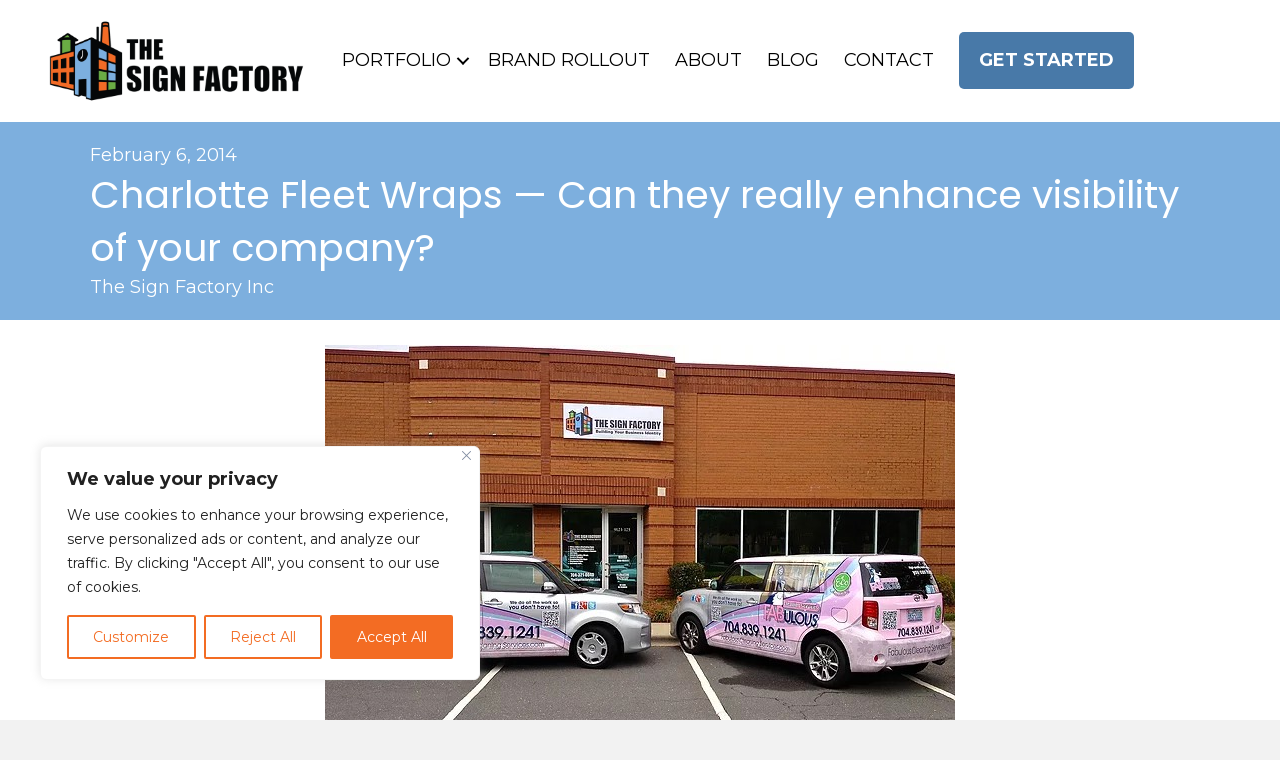

--- FILE ---
content_type: text/html; charset=UTF-8
request_url: https://www.thesignfactoryinc.com/charlotte-fleet-wraps-can-they-really-enhance-visibility-of-your-company/
body_size: 23150
content:
<!DOCTYPE html>
<html lang="en-US">
<head>
<meta charset="UTF-8" />
<meta name='viewport' content='width=device-width, initial-scale=1.0' />
<meta http-equiv='X-UA-Compatible' content='IE=edge' />
<link rel="profile" href="https://gmpg.org/xfn/11" />
<meta name='robots' content='index, follow, max-image-preview:large, max-snippet:-1, max-video-preview:-1' />

	<!-- This site is optimized with the Yoast SEO plugin v26.8 - https://yoast.com/product/yoast-seo-wordpress/ -->
	<title>Charlotte Fleet Wraps - Can they really enhance visibility of your company? - The Sign Factory</title>
	<meta name="description" content="Considering a fleet wrap? Find out how custom Charlotte fleet wraps can dramatically enhance the visibility and professional image of your company." />
	<link rel="canonical" href="https://www.thesignfactoryinc.com/charlotte-fleet-wraps-can-they-really-enhance-visibility-of-your-company/" />
	<meta property="og:locale" content="en_US" />
	<meta property="og:type" content="article" />
	<meta property="og:title" content="Charlotte Fleet Wraps - Can they really enhance visibility of your company? - The Sign Factory" />
	<meta property="og:description" content="Considering a fleet wrap? Find out how custom Charlotte fleet wraps can dramatically enhance the visibility and professional image of your company." />
	<meta property="og:url" content="https://www.thesignfactoryinc.com/charlotte-fleet-wraps-can-they-really-enhance-visibility-of-your-company/" />
	<meta property="og:site_name" content="The Sign Factory" />
	<meta property="article:published_time" content="2014-02-06T06:00:04+00:00" />
	<meta property="article:modified_time" content="2025-12-10T15:33:29+00:00" />
	<meta property="og:image" content="https://www.thesignfactoryinc.com/wp-content/uploads/2018/06/0f7fe7_9a6eb2a11dcf7dc81a17c0223.jpg" />
	<meta property="og:image:width" content="630" />
	<meta property="og:image:height" content="473" />
	<meta property="og:image:type" content="image/jpeg" />
	<meta name="author" content="Bill Blalock" />
	<meta name="twitter:card" content="summary_large_image" />
	<meta name="twitter:label1" content="Written by" />
	<meta name="twitter:data1" content="Bill Blalock" />
	<meta name="twitter:label2" content="Est. reading time" />
	<meta name="twitter:data2" content="4 minutes" />
	<script type="application/ld+json" class="yoast-schema-graph">{"@context":"https://schema.org","@graph":[{"@type":"Article","@id":"https://www.thesignfactoryinc.com/charlotte-fleet-wraps-can-they-really-enhance-visibility-of-your-company/#article","isPartOf":{"@id":"https://www.thesignfactoryinc.com/charlotte-fleet-wraps-can-they-really-enhance-visibility-of-your-company/"},"author":{"name":"Bill Blalock","@id":"https://www.thesignfactoryinc.com/#/schema/person/ef3a116ff8c4c949e4f6d4a7a0902544"},"headline":"Charlotte Fleet Wraps &#8212; Can they really enhance visibility of your company?","datePublished":"2014-02-06T06:00:04+00:00","dateModified":"2025-12-10T15:33:29+00:00","mainEntityOfPage":{"@id":"https://www.thesignfactoryinc.com/charlotte-fleet-wraps-can-they-really-enhance-visibility-of-your-company/"},"wordCount":569,"image":{"@id":"https://www.thesignfactoryinc.com/charlotte-fleet-wraps-can-they-really-enhance-visibility-of-your-company/#primaryimage"},"thumbnailUrl":"https://www.thesignfactoryinc.com/wp-content/uploads/2018/06/0f7fe7_9a6eb2a11dcf7dc81a17c0223.jpg","keywords":["Charlotte fleet wraps","Fleet Wraps"],"articleSection":["Fleet Wraps"],"inLanguage":"en-US"},{"@type":"WebPage","@id":"https://www.thesignfactoryinc.com/charlotte-fleet-wraps-can-they-really-enhance-visibility-of-your-company/","url":"https://www.thesignfactoryinc.com/charlotte-fleet-wraps-can-they-really-enhance-visibility-of-your-company/","name":"Charlotte Fleet Wraps - Can they really enhance visibility of your company? - The Sign Factory","isPartOf":{"@id":"https://www.thesignfactoryinc.com/#website"},"primaryImageOfPage":{"@id":"https://www.thesignfactoryinc.com/charlotte-fleet-wraps-can-they-really-enhance-visibility-of-your-company/#primaryimage"},"image":{"@id":"https://www.thesignfactoryinc.com/charlotte-fleet-wraps-can-they-really-enhance-visibility-of-your-company/#primaryimage"},"thumbnailUrl":"https://www.thesignfactoryinc.com/wp-content/uploads/2018/06/0f7fe7_9a6eb2a11dcf7dc81a17c0223.jpg","datePublished":"2014-02-06T06:00:04+00:00","dateModified":"2025-12-10T15:33:29+00:00","author":{"@id":"https://www.thesignfactoryinc.com/#/schema/person/ef3a116ff8c4c949e4f6d4a7a0902544"},"description":"Considering a fleet wrap? Find out how custom Charlotte fleet wraps can dramatically enhance the visibility and professional image of your company.","breadcrumb":{"@id":"https://www.thesignfactoryinc.com/charlotte-fleet-wraps-can-they-really-enhance-visibility-of-your-company/#breadcrumb"},"inLanguage":"en-US","potentialAction":[{"@type":"ReadAction","target":["https://www.thesignfactoryinc.com/charlotte-fleet-wraps-can-they-really-enhance-visibility-of-your-company/"]}]},{"@type":"ImageObject","inLanguage":"en-US","@id":"https://www.thesignfactoryinc.com/charlotte-fleet-wraps-can-they-really-enhance-visibility-of-your-company/#primaryimage","url":"https://www.thesignfactoryinc.com/wp-content/uploads/2018/06/0f7fe7_9a6eb2a11dcf7dc81a17c0223.jpg","contentUrl":"https://www.thesignfactoryinc.com/wp-content/uploads/2018/06/0f7fe7_9a6eb2a11dcf7dc81a17c0223.jpg","width":630,"height":473},{"@type":"BreadcrumbList","@id":"https://www.thesignfactoryinc.com/charlotte-fleet-wraps-can-they-really-enhance-visibility-of-your-company/#breadcrumb","itemListElement":[{"@type":"ListItem","position":1,"name":"Home","item":"https://www.thesignfactoryinc.com/"},{"@type":"ListItem","position":2,"name":"Blog","item":"https://www.thesignfactoryinc.com/blog/"},{"@type":"ListItem","position":3,"name":"Charlotte Fleet Wraps &#8212; Can they really enhance visibility of your company?"}]},{"@type":"WebSite","@id":"https://www.thesignfactoryinc.com/#website","url":"https://www.thesignfactoryinc.com/","name":"The Sign Factory","description":"Experiential Branding | Architectural Signage &amp; Graphics","potentialAction":[{"@type":"SearchAction","target":{"@type":"EntryPoint","urlTemplate":"https://www.thesignfactoryinc.com/?s={search_term_string}"},"query-input":{"@type":"PropertyValueSpecification","valueRequired":true,"valueName":"search_term_string"}}],"inLanguage":"en-US"},{"@type":"Person","@id":"https://www.thesignfactoryinc.com/#/schema/person/ef3a116ff8c4c949e4f6d4a7a0902544","name":"Bill Blalock","image":{"@type":"ImageObject","inLanguage":"en-US","@id":"https://www.thesignfactoryinc.com/#/schema/person/image/","url":"https://secure.gravatar.com/avatar/b88a5b45924c805ad6b35caf0a59664c2292da8e5b8cc3e28466f335a1b94fed?s=96&d=mm&r=g","contentUrl":"https://secure.gravatar.com/avatar/b88a5b45924c805ad6b35caf0a59664c2292da8e5b8cc3e28466f335a1b94fed?s=96&d=mm&r=g","caption":"Bill Blalock"},"url":"https://www.thesignfactoryinc.com/author/the-sign-factory-inc/"}]}</script>
	<!-- / Yoast SEO plugin. -->


<link rel='dns-prefetch' href='//fonts.googleapis.com' />
<link href='https://fonts.gstatic.com' crossorigin rel='preconnect' />
<link rel="alternate" type="application/rss+xml" title="The Sign Factory &raquo; Feed" href="https://www.thesignfactoryinc.com/feed/" />
<link rel="alternate" type="application/rss+xml" title="The Sign Factory &raquo; Comments Feed" href="https://www.thesignfactoryinc.com/comments/feed/" />
<link rel="alternate" title="oEmbed (JSON)" type="application/json+oembed" href="https://www.thesignfactoryinc.com/wp-json/oembed/1.0/embed?url=https%3A%2F%2Fwww.thesignfactoryinc.com%2Fcharlotte-fleet-wraps-can-they-really-enhance-visibility-of-your-company%2F" />
<link rel="alternate" title="oEmbed (XML)" type="text/xml+oembed" href="https://www.thesignfactoryinc.com/wp-json/oembed/1.0/embed?url=https%3A%2F%2Fwww.thesignfactoryinc.com%2Fcharlotte-fleet-wraps-can-they-really-enhance-visibility-of-your-company%2F&#038;format=xml" />
<link rel="preload" href="https://www.thesignfactoryinc.com/wp-content/plugins/bb-plugin/fonts/fontawesome/5.15.4/webfonts/fa-solid-900.woff2" as="font" type="font/woff2" crossorigin="anonymous">
<link rel="preload" href="https://www.thesignfactoryinc.com/wp-content/plugins/bb-plugin/fonts/fontawesome/5.15.4/webfonts/fa-regular-400.woff2" as="font" type="font/woff2" crossorigin="anonymous">
<style id='wp-img-auto-sizes-contain-inline-css'>
img:is([sizes=auto i],[sizes^="auto," i]){contain-intrinsic-size:3000px 1500px}
/*# sourceURL=wp-img-auto-sizes-contain-inline-css */
</style>
<link rel='stylesheet' id='bs_bootstrap-css' href='https://www.thesignfactoryinc.com/wp-content/plugins/bootstrap-shortcodes/css/bootstrap.css?ver=6.9' media='all' />
<link rel='stylesheet' id='bs_shortcodes-css' href='https://www.thesignfactoryinc.com/wp-content/plugins/bootstrap-shortcodes/css/shortcodes.css?ver=6.9' media='all' />
<style id='wp-emoji-styles-inline-css'>

	img.wp-smiley, img.emoji {
		display: inline !important;
		border: none !important;
		box-shadow: none !important;
		height: 1em !important;
		width: 1em !important;
		margin: 0 0.07em !important;
		vertical-align: -0.1em !important;
		background: none !important;
		padding: 0 !important;
	}
/*# sourceURL=wp-emoji-styles-inline-css */
</style>
<style id='wp-block-library-inline-css'>
:root{--wp-block-synced-color:#7a00df;--wp-block-synced-color--rgb:122,0,223;--wp-bound-block-color:var(--wp-block-synced-color);--wp-editor-canvas-background:#ddd;--wp-admin-theme-color:#007cba;--wp-admin-theme-color--rgb:0,124,186;--wp-admin-theme-color-darker-10:#006ba1;--wp-admin-theme-color-darker-10--rgb:0,107,160.5;--wp-admin-theme-color-darker-20:#005a87;--wp-admin-theme-color-darker-20--rgb:0,90,135;--wp-admin-border-width-focus:2px}@media (min-resolution:192dpi){:root{--wp-admin-border-width-focus:1.5px}}.wp-element-button{cursor:pointer}:root .has-very-light-gray-background-color{background-color:#eee}:root .has-very-dark-gray-background-color{background-color:#313131}:root .has-very-light-gray-color{color:#eee}:root .has-very-dark-gray-color{color:#313131}:root .has-vivid-green-cyan-to-vivid-cyan-blue-gradient-background{background:linear-gradient(135deg,#00d084,#0693e3)}:root .has-purple-crush-gradient-background{background:linear-gradient(135deg,#34e2e4,#4721fb 50%,#ab1dfe)}:root .has-hazy-dawn-gradient-background{background:linear-gradient(135deg,#faaca8,#dad0ec)}:root .has-subdued-olive-gradient-background{background:linear-gradient(135deg,#fafae1,#67a671)}:root .has-atomic-cream-gradient-background{background:linear-gradient(135deg,#fdd79a,#004a59)}:root .has-nightshade-gradient-background{background:linear-gradient(135deg,#330968,#31cdcf)}:root .has-midnight-gradient-background{background:linear-gradient(135deg,#020381,#2874fc)}:root{--wp--preset--font-size--normal:16px;--wp--preset--font-size--huge:42px}.has-regular-font-size{font-size:1em}.has-larger-font-size{font-size:2.625em}.has-normal-font-size{font-size:var(--wp--preset--font-size--normal)}.has-huge-font-size{font-size:var(--wp--preset--font-size--huge)}.has-text-align-center{text-align:center}.has-text-align-left{text-align:left}.has-text-align-right{text-align:right}.has-fit-text{white-space:nowrap!important}#end-resizable-editor-section{display:none}.aligncenter{clear:both}.items-justified-left{justify-content:flex-start}.items-justified-center{justify-content:center}.items-justified-right{justify-content:flex-end}.items-justified-space-between{justify-content:space-between}.screen-reader-text{border:0;clip-path:inset(50%);height:1px;margin:-1px;overflow:hidden;padding:0;position:absolute;width:1px;word-wrap:normal!important}.screen-reader-text:focus{background-color:#ddd;clip-path:none;color:#444;display:block;font-size:1em;height:auto;left:5px;line-height:normal;padding:15px 23px 14px;text-decoration:none;top:5px;width:auto;z-index:100000}html :where(.has-border-color){border-style:solid}html :where([style*=border-top-color]){border-top-style:solid}html :where([style*=border-right-color]){border-right-style:solid}html :where([style*=border-bottom-color]){border-bottom-style:solid}html :where([style*=border-left-color]){border-left-style:solid}html :where([style*=border-width]){border-style:solid}html :where([style*=border-top-width]){border-top-style:solid}html :where([style*=border-right-width]){border-right-style:solid}html :where([style*=border-bottom-width]){border-bottom-style:solid}html :where([style*=border-left-width]){border-left-style:solid}html :where(img[class*=wp-image-]){height:auto;max-width:100%}:where(figure){margin:0 0 1em}html :where(.is-position-sticky){--wp-admin--admin-bar--position-offset:var(--wp-admin--admin-bar--height,0px)}@media screen and (max-width:600px){html :where(.is-position-sticky){--wp-admin--admin-bar--position-offset:0px}}

/*# sourceURL=wp-block-library-inline-css */
</style><style id='global-styles-inline-css'>
:root{--wp--preset--aspect-ratio--square: 1;--wp--preset--aspect-ratio--4-3: 4/3;--wp--preset--aspect-ratio--3-4: 3/4;--wp--preset--aspect-ratio--3-2: 3/2;--wp--preset--aspect-ratio--2-3: 2/3;--wp--preset--aspect-ratio--16-9: 16/9;--wp--preset--aspect-ratio--9-16: 9/16;--wp--preset--color--black: #000000;--wp--preset--color--cyan-bluish-gray: #abb8c3;--wp--preset--color--white: #ffffff;--wp--preset--color--pale-pink: #f78da7;--wp--preset--color--vivid-red: #cf2e2e;--wp--preset--color--luminous-vivid-orange: #ff6900;--wp--preset--color--luminous-vivid-amber: #fcb900;--wp--preset--color--light-green-cyan: #7bdcb5;--wp--preset--color--vivid-green-cyan: #00d084;--wp--preset--color--pale-cyan-blue: #8ed1fc;--wp--preset--color--vivid-cyan-blue: #0693e3;--wp--preset--color--vivid-purple: #9b51e0;--wp--preset--color--fl-heading-text: #ffffff;--wp--preset--color--fl-body-bg: #f2f2f2;--wp--preset--color--fl-body-text: #000000;--wp--preset--color--fl-accent: #7db0df;--wp--preset--color--fl-accent-hover: #69aa44;--wp--preset--color--fl-topbar-bg: #ffffff;--wp--preset--color--fl-topbar-text: #000000;--wp--preset--color--fl-topbar-link: #428bca;--wp--preset--color--fl-topbar-hover: #428bca;--wp--preset--color--fl-header-bg: #ffffff;--wp--preset--color--fl-header-text: #000000;--wp--preset--color--fl-header-link: #428bca;--wp--preset--color--fl-header-hover: #428bca;--wp--preset--color--fl-nav-bg: #ffffff;--wp--preset--color--fl-nav-link: #428bca;--wp--preset--color--fl-nav-hover: #428bca;--wp--preset--color--fl-content-bg: #ffffff;--wp--preset--color--fl-footer-widgets-bg: #ffffff;--wp--preset--color--fl-footer-widgets-text: #000000;--wp--preset--color--fl-footer-widgets-link: #428bca;--wp--preset--color--fl-footer-widgets-hover: #428bca;--wp--preset--color--fl-footer-bg: #ffffff;--wp--preset--color--fl-footer-text: #000000;--wp--preset--color--fl-footer-link: #428bca;--wp--preset--color--fl-footer-hover: #428bca;--wp--preset--gradient--vivid-cyan-blue-to-vivid-purple: linear-gradient(135deg,rgb(6,147,227) 0%,rgb(155,81,224) 100%);--wp--preset--gradient--light-green-cyan-to-vivid-green-cyan: linear-gradient(135deg,rgb(122,220,180) 0%,rgb(0,208,130) 100%);--wp--preset--gradient--luminous-vivid-amber-to-luminous-vivid-orange: linear-gradient(135deg,rgb(252,185,0) 0%,rgb(255,105,0) 100%);--wp--preset--gradient--luminous-vivid-orange-to-vivid-red: linear-gradient(135deg,rgb(255,105,0) 0%,rgb(207,46,46) 100%);--wp--preset--gradient--very-light-gray-to-cyan-bluish-gray: linear-gradient(135deg,rgb(238,238,238) 0%,rgb(169,184,195) 100%);--wp--preset--gradient--cool-to-warm-spectrum: linear-gradient(135deg,rgb(74,234,220) 0%,rgb(151,120,209) 20%,rgb(207,42,186) 40%,rgb(238,44,130) 60%,rgb(251,105,98) 80%,rgb(254,248,76) 100%);--wp--preset--gradient--blush-light-purple: linear-gradient(135deg,rgb(255,206,236) 0%,rgb(152,150,240) 100%);--wp--preset--gradient--blush-bordeaux: linear-gradient(135deg,rgb(254,205,165) 0%,rgb(254,45,45) 50%,rgb(107,0,62) 100%);--wp--preset--gradient--luminous-dusk: linear-gradient(135deg,rgb(255,203,112) 0%,rgb(199,81,192) 50%,rgb(65,88,208) 100%);--wp--preset--gradient--pale-ocean: linear-gradient(135deg,rgb(255,245,203) 0%,rgb(182,227,212) 50%,rgb(51,167,181) 100%);--wp--preset--gradient--electric-grass: linear-gradient(135deg,rgb(202,248,128) 0%,rgb(113,206,126) 100%);--wp--preset--gradient--midnight: linear-gradient(135deg,rgb(2,3,129) 0%,rgb(40,116,252) 100%);--wp--preset--font-size--small: 13px;--wp--preset--font-size--medium: 20px;--wp--preset--font-size--large: 36px;--wp--preset--font-size--x-large: 42px;--wp--preset--spacing--20: 0.44rem;--wp--preset--spacing--30: 0.67rem;--wp--preset--spacing--40: 1rem;--wp--preset--spacing--50: 1.5rem;--wp--preset--spacing--60: 2.25rem;--wp--preset--spacing--70: 3.38rem;--wp--preset--spacing--80: 5.06rem;--wp--preset--shadow--natural: 6px 6px 9px rgba(0, 0, 0, 0.2);--wp--preset--shadow--deep: 12px 12px 50px rgba(0, 0, 0, 0.4);--wp--preset--shadow--sharp: 6px 6px 0px rgba(0, 0, 0, 0.2);--wp--preset--shadow--outlined: 6px 6px 0px -3px rgb(255, 255, 255), 6px 6px rgb(0, 0, 0);--wp--preset--shadow--crisp: 6px 6px 0px rgb(0, 0, 0);}:where(.is-layout-flex){gap: 0.5em;}:where(.is-layout-grid){gap: 0.5em;}body .is-layout-flex{display: flex;}.is-layout-flex{flex-wrap: wrap;align-items: center;}.is-layout-flex > :is(*, div){margin: 0;}body .is-layout-grid{display: grid;}.is-layout-grid > :is(*, div){margin: 0;}:where(.wp-block-columns.is-layout-flex){gap: 2em;}:where(.wp-block-columns.is-layout-grid){gap: 2em;}:where(.wp-block-post-template.is-layout-flex){gap: 1.25em;}:where(.wp-block-post-template.is-layout-grid){gap: 1.25em;}.has-black-color{color: var(--wp--preset--color--black) !important;}.has-cyan-bluish-gray-color{color: var(--wp--preset--color--cyan-bluish-gray) !important;}.has-white-color{color: var(--wp--preset--color--white) !important;}.has-pale-pink-color{color: var(--wp--preset--color--pale-pink) !important;}.has-vivid-red-color{color: var(--wp--preset--color--vivid-red) !important;}.has-luminous-vivid-orange-color{color: var(--wp--preset--color--luminous-vivid-orange) !important;}.has-luminous-vivid-amber-color{color: var(--wp--preset--color--luminous-vivid-amber) !important;}.has-light-green-cyan-color{color: var(--wp--preset--color--light-green-cyan) !important;}.has-vivid-green-cyan-color{color: var(--wp--preset--color--vivid-green-cyan) !important;}.has-pale-cyan-blue-color{color: var(--wp--preset--color--pale-cyan-blue) !important;}.has-vivid-cyan-blue-color{color: var(--wp--preset--color--vivid-cyan-blue) !important;}.has-vivid-purple-color{color: var(--wp--preset--color--vivid-purple) !important;}.has-black-background-color{background-color: var(--wp--preset--color--black) !important;}.has-cyan-bluish-gray-background-color{background-color: var(--wp--preset--color--cyan-bluish-gray) !important;}.has-white-background-color{background-color: var(--wp--preset--color--white) !important;}.has-pale-pink-background-color{background-color: var(--wp--preset--color--pale-pink) !important;}.has-vivid-red-background-color{background-color: var(--wp--preset--color--vivid-red) !important;}.has-luminous-vivid-orange-background-color{background-color: var(--wp--preset--color--luminous-vivid-orange) !important;}.has-luminous-vivid-amber-background-color{background-color: var(--wp--preset--color--luminous-vivid-amber) !important;}.has-light-green-cyan-background-color{background-color: var(--wp--preset--color--light-green-cyan) !important;}.has-vivid-green-cyan-background-color{background-color: var(--wp--preset--color--vivid-green-cyan) !important;}.has-pale-cyan-blue-background-color{background-color: var(--wp--preset--color--pale-cyan-blue) !important;}.has-vivid-cyan-blue-background-color{background-color: var(--wp--preset--color--vivid-cyan-blue) !important;}.has-vivid-purple-background-color{background-color: var(--wp--preset--color--vivid-purple) !important;}.has-black-border-color{border-color: var(--wp--preset--color--black) !important;}.has-cyan-bluish-gray-border-color{border-color: var(--wp--preset--color--cyan-bluish-gray) !important;}.has-white-border-color{border-color: var(--wp--preset--color--white) !important;}.has-pale-pink-border-color{border-color: var(--wp--preset--color--pale-pink) !important;}.has-vivid-red-border-color{border-color: var(--wp--preset--color--vivid-red) !important;}.has-luminous-vivid-orange-border-color{border-color: var(--wp--preset--color--luminous-vivid-orange) !important;}.has-luminous-vivid-amber-border-color{border-color: var(--wp--preset--color--luminous-vivid-amber) !important;}.has-light-green-cyan-border-color{border-color: var(--wp--preset--color--light-green-cyan) !important;}.has-vivid-green-cyan-border-color{border-color: var(--wp--preset--color--vivid-green-cyan) !important;}.has-pale-cyan-blue-border-color{border-color: var(--wp--preset--color--pale-cyan-blue) !important;}.has-vivid-cyan-blue-border-color{border-color: var(--wp--preset--color--vivid-cyan-blue) !important;}.has-vivid-purple-border-color{border-color: var(--wp--preset--color--vivid-purple) !important;}.has-vivid-cyan-blue-to-vivid-purple-gradient-background{background: var(--wp--preset--gradient--vivid-cyan-blue-to-vivid-purple) !important;}.has-light-green-cyan-to-vivid-green-cyan-gradient-background{background: var(--wp--preset--gradient--light-green-cyan-to-vivid-green-cyan) !important;}.has-luminous-vivid-amber-to-luminous-vivid-orange-gradient-background{background: var(--wp--preset--gradient--luminous-vivid-amber-to-luminous-vivid-orange) !important;}.has-luminous-vivid-orange-to-vivid-red-gradient-background{background: var(--wp--preset--gradient--luminous-vivid-orange-to-vivid-red) !important;}.has-very-light-gray-to-cyan-bluish-gray-gradient-background{background: var(--wp--preset--gradient--very-light-gray-to-cyan-bluish-gray) !important;}.has-cool-to-warm-spectrum-gradient-background{background: var(--wp--preset--gradient--cool-to-warm-spectrum) !important;}.has-blush-light-purple-gradient-background{background: var(--wp--preset--gradient--blush-light-purple) !important;}.has-blush-bordeaux-gradient-background{background: var(--wp--preset--gradient--blush-bordeaux) !important;}.has-luminous-dusk-gradient-background{background: var(--wp--preset--gradient--luminous-dusk) !important;}.has-pale-ocean-gradient-background{background: var(--wp--preset--gradient--pale-ocean) !important;}.has-electric-grass-gradient-background{background: var(--wp--preset--gradient--electric-grass) !important;}.has-midnight-gradient-background{background: var(--wp--preset--gradient--midnight) !important;}.has-small-font-size{font-size: var(--wp--preset--font-size--small) !important;}.has-medium-font-size{font-size: var(--wp--preset--font-size--medium) !important;}.has-large-font-size{font-size: var(--wp--preset--font-size--large) !important;}.has-x-large-font-size{font-size: var(--wp--preset--font-size--x-large) !important;}
/*# sourceURL=global-styles-inline-css */
</style>

<style id='classic-theme-styles-inline-css'>
/*! This file is auto-generated */
.wp-block-button__link{color:#fff;background-color:#32373c;border-radius:9999px;box-shadow:none;text-decoration:none;padding:calc(.667em + 2px) calc(1.333em + 2px);font-size:1.125em}.wp-block-file__button{background:#32373c;color:#fff;text-decoration:none}
/*# sourceURL=/wp-includes/css/classic-themes.min.css */
</style>
<link rel='stylesheet' id='font-awesome-5-css' href='https://www.thesignfactoryinc.com/wp-content/plugins/bb-plugin/fonts/fontawesome/5.15.4/css/all.min.css?ver=2.10.0.6' media='all' />
<link rel='stylesheet' id='fl-builder-layout-bundle-b8b769199732c499f806ba4fc68f485a-css' href='https://www.thesignfactoryinc.com/wp-content/uploads/bb-plugin/cache/b8b769199732c499f806ba4fc68f485a-layout-bundle.css?ver=2.10.0.6-1.5.2.1-20251125200437' media='all' />
<link rel='stylesheet' id='jquery-magnificpopup-css' href='https://www.thesignfactoryinc.com/wp-content/plugins/bb-plugin/css/jquery.magnificpopup.min.css?ver=2.10.0.6' media='all' />
<link rel='stylesheet' id='base-css' href='https://www.thesignfactoryinc.com/wp-content/themes/bb-theme/css/base.min.css?ver=1.7.19.2' media='all' />
<link rel='stylesheet' id='fl-automator-skin-css' href='https://www.thesignfactoryinc.com/wp-content/uploads/bb-theme/skin-6980cdb0a42df.css?ver=1.7.19.2' media='all' />
<link rel='stylesheet' id='fl-child-theme-css' href='https://www.thesignfactoryinc.com/wp-content/themes/woo360-theme-child/assets/css/main.css?ver=6.9' media='all' />
<link rel='stylesheet' id='fl-child-theme-mobile-css' href='https://www.thesignfactoryinc.com/wp-content/themes/woo360-theme-child/assets/css/style-mobile.css?ver=6.9' media='all' />
<link rel='stylesheet' id='fl-child-theme-gravity-forms-css' href='https://www.thesignfactoryinc.com/wp-content/themes/woo360-theme-child/assets/css/gravity-forms.css?ver=6.9' media='all' />
<link rel='stylesheet' id='fl-builder-google-fonts-818de977364702a778def8c79b430a6c-css' href='//fonts.googleapis.com/css?family=Montserrat%3A300%2C400%2C700%7CRoboto+Condensed%3A400%7CPoppins%3A400%7COutfit%3A700&#038;ver=6.9' media='all' />
<script src="https://www.thesignfactoryinc.com/wp-includes/js/jquery/jquery.min.js?ver=3.7.1" id="jquery-core-js"></script>
<script src="https://www.thesignfactoryinc.com/wp-includes/js/jquery/jquery-migrate.min.js?ver=3.4.1" id="jquery-migrate-js"></script>
<script src="https://www.thesignfactoryinc.com/wp-content/plugins/bootstrap-shortcodes/js/bootstrap.js?ver=6.9" id="bs_bootstrap-js"></script>
<script src="https://www.thesignfactoryinc.com/wp-content/plugins/bootstrap-shortcodes/js/init.js?ver=6.9" id="bs_init-js"></script>
<script id="cookie-law-info-js-extra">
var _ckyConfig = {"_ipData":[],"_assetsURL":"https://www.thesignfactoryinc.com/wp-content/plugins/cookie-law-info/lite/frontend/images/","_publicURL":"https://www.thesignfactoryinc.com","_expiry":"365","_categories":[{"name":"Necessary","slug":"necessary","isNecessary":true,"ccpaDoNotSell":true,"cookies":[],"active":true,"defaultConsent":{"gdpr":true,"ccpa":true}},{"name":"Functional","slug":"functional","isNecessary":false,"ccpaDoNotSell":true,"cookies":[],"active":true,"defaultConsent":{"gdpr":false,"ccpa":false}},{"name":"Analytics","slug":"analytics","isNecessary":false,"ccpaDoNotSell":true,"cookies":[],"active":true,"defaultConsent":{"gdpr":false,"ccpa":false}},{"name":"Performance","slug":"performance","isNecessary":false,"ccpaDoNotSell":true,"cookies":[],"active":true,"defaultConsent":{"gdpr":false,"ccpa":false}},{"name":"Advertisement","slug":"advertisement","isNecessary":false,"ccpaDoNotSell":true,"cookies":[],"active":true,"defaultConsent":{"gdpr":false,"ccpa":false}}],"_activeLaw":"gdpr","_rootDomain":"","_block":"1","_showBanner":"1","_bannerConfig":{"settings":{"type":"box","preferenceCenterType":"popup","position":"bottom-left","applicableLaw":"gdpr"},"behaviours":{"reloadBannerOnAccept":false,"loadAnalyticsByDefault":false,"animations":{"onLoad":"animate","onHide":"sticky"}},"config":{"revisitConsent":{"status":false,"tag":"revisit-consent","position":"bottom-left","meta":{"url":"#"},"styles":{"background-color":"#0056A7"},"elements":{"title":{"type":"text","tag":"revisit-consent-title","status":true,"styles":{"color":"#0056a7"}}}},"preferenceCenter":{"toggle":{"status":true,"tag":"detail-category-toggle","type":"toggle","states":{"active":{"styles":{"background-color":"#1863DC"}},"inactive":{"styles":{"background-color":"#D0D5D2"}}}}},"categoryPreview":{"status":false,"toggle":{"status":true,"tag":"detail-category-preview-toggle","type":"toggle","states":{"active":{"styles":{"background-color":"#1863DC"}},"inactive":{"styles":{"background-color":"#D0D5D2"}}}}},"videoPlaceholder":{"status":true,"styles":{"background-color":"#000000","border-color":"#000000cc","color":"#ffffff"}},"readMore":{"status":false,"tag":"readmore-button","type":"link","meta":{"noFollow":true,"newTab":true},"styles":{"color":"#F36C23","background-color":"transparent","border-color":"transparent"}},"showMore":{"status":true,"tag":"show-desc-button","type":"button","styles":{"color":"#1863DC"}},"showLess":{"status":true,"tag":"hide-desc-button","type":"button","styles":{"color":"#1863DC"}},"alwaysActive":{"status":true,"tag":"always-active","styles":{"color":"#008000"}},"manualLinks":{"status":true,"tag":"manual-links","type":"link","styles":{"color":"#1863DC"}},"auditTable":{"status":true},"optOption":{"status":true,"toggle":{"status":true,"tag":"optout-option-toggle","type":"toggle","states":{"active":{"styles":{"background-color":"#1863dc"}},"inactive":{"styles":{"background-color":"#FFFFFF"}}}}}}},"_version":"3.4.0","_logConsent":"1","_tags":[{"tag":"accept-button","styles":{"color":"#FFFFFF","background-color":"#F36C23","border-color":"#F36C23"}},{"tag":"reject-button","styles":{"color":"#F36C23","background-color":"transparent","border-color":"#F36C23"}},{"tag":"settings-button","styles":{"color":"#F36C23","background-color":"transparent","border-color":"#F36C23"}},{"tag":"readmore-button","styles":{"color":"#F36C23","background-color":"transparent","border-color":"transparent"}},{"tag":"donotsell-button","styles":{"color":"#1863DC","background-color":"transparent","border-color":"transparent"}},{"tag":"show-desc-button","styles":{"color":"#1863DC"}},{"tag":"hide-desc-button","styles":{"color":"#1863DC"}},{"tag":"cky-always-active","styles":[]},{"tag":"cky-link","styles":[]},{"tag":"accept-button","styles":{"color":"#FFFFFF","background-color":"#F36C23","border-color":"#F36C23"}},{"tag":"revisit-consent","styles":{"background-color":"#0056A7"}}],"_shortCodes":[{"key":"cky_readmore","content":"\u003Ca href=\"/privacy-policy/\" class=\"cky-policy\" aria-label=\"Read More\" target=\"_blank\" rel=\"noopener\" data-cky-tag=\"readmore-button\"\u003ERead More\u003C/a\u003E","tag":"readmore-button","status":false,"attributes":{"rel":"nofollow","target":"_blank"}},{"key":"cky_show_desc","content":"\u003Cbutton class=\"cky-show-desc-btn\" data-cky-tag=\"show-desc-button\" aria-label=\"Show more\"\u003EShow more\u003C/button\u003E","tag":"show-desc-button","status":true,"attributes":[]},{"key":"cky_hide_desc","content":"\u003Cbutton class=\"cky-show-desc-btn\" data-cky-tag=\"hide-desc-button\" aria-label=\"Show less\"\u003EShow less\u003C/button\u003E","tag":"hide-desc-button","status":true,"attributes":[]},{"key":"cky_optout_show_desc","content":"[cky_optout_show_desc]","tag":"optout-show-desc-button","status":true,"attributes":[]},{"key":"cky_optout_hide_desc","content":"[cky_optout_hide_desc]","tag":"optout-hide-desc-button","status":true,"attributes":[]},{"key":"cky_category_toggle_label","content":"[cky_{{status}}_category_label] [cky_preference_{{category_slug}}_title]","tag":"","status":true,"attributes":[]},{"key":"cky_enable_category_label","content":"Enable","tag":"","status":true,"attributes":[]},{"key":"cky_disable_category_label","content":"Disable","tag":"","status":true,"attributes":[]},{"key":"cky_video_placeholder","content":"\u003Cdiv class=\"video-placeholder-normal\" data-cky-tag=\"video-placeholder\" id=\"[UNIQUEID]\"\u003E\u003Cp class=\"video-placeholder-text-normal\" data-cky-tag=\"placeholder-title\"\u003EPlease accept the cookie consent\u003C/p\u003E\u003C/div\u003E","tag":"","status":true,"attributes":[]},{"key":"cky_enable_optout_label","content":"Enable","tag":"","status":true,"attributes":[]},{"key":"cky_disable_optout_label","content":"Disable","tag":"","status":true,"attributes":[]},{"key":"cky_optout_toggle_label","content":"[cky_{{status}}_optout_label] [cky_optout_option_title]","tag":"","status":true,"attributes":[]},{"key":"cky_optout_option_title","content":"Do Not Sell My Personal Information","tag":"","status":true,"attributes":[]},{"key":"cky_optout_close_label","content":"Close","tag":"","status":true,"attributes":[]},{"key":"cky_preference_close_label","content":"Close","tag":"","status":true,"attributes":[]}],"_rtl":"","_language":"en","_providersToBlock":[]};
var _ckyStyles = {"css":".cky-overlay{background: #000000; opacity: 0.4; position: fixed; top: 0; left: 0; width: 100%; height: 100%; z-index: 99999999;}.cky-hide{display: none;}.cky-btn-revisit-wrapper{display: flex; align-items: center; justify-content: center; background: #0056a7; width: 45px; height: 45px; border-radius: 50%; position: fixed; z-index: 999999; cursor: pointer;}.cky-revisit-bottom-left{bottom: 15px; left: 15px;}.cky-revisit-bottom-right{bottom: 15px; right: 15px;}.cky-btn-revisit-wrapper .cky-btn-revisit{display: flex; align-items: center; justify-content: center; background: none; border: none; cursor: pointer; position: relative; margin: 0; padding: 0;}.cky-btn-revisit-wrapper .cky-btn-revisit img{max-width: fit-content; margin: 0; height: 30px; width: 30px;}.cky-revisit-bottom-left:hover::before{content: attr(data-tooltip); position: absolute; background: #4e4b66; color: #ffffff; left: calc(100% + 7px); font-size: 12px; line-height: 16px; width: max-content; padding: 4px 8px; border-radius: 4px;}.cky-revisit-bottom-left:hover::after{position: absolute; content: \"\"; border: 5px solid transparent; left: calc(100% + 2px); border-left-width: 0; border-right-color: #4e4b66;}.cky-revisit-bottom-right:hover::before{content: attr(data-tooltip); position: absolute; background: #4e4b66; color: #ffffff; right: calc(100% + 7px); font-size: 12px; line-height: 16px; width: max-content; padding: 4px 8px; border-radius: 4px;}.cky-revisit-bottom-right:hover::after{position: absolute; content: \"\"; border: 5px solid transparent; right: calc(100% + 2px); border-right-width: 0; border-left-color: #4e4b66;}.cky-revisit-hide{display: none;}.cky-consent-container{position: fixed; width: 440px; box-sizing: border-box; z-index: 9999999; border-radius: 6px;}.cky-consent-container .cky-consent-bar{background: #ffffff; border: 1px solid; padding: 20px 26px; box-shadow: 0 -1px 10px 0 #acabab4d; border-radius: 6px;}.cky-box-bottom-left{bottom: 40px; left: 40px;}.cky-box-bottom-right{bottom: 40px; right: 40px;}.cky-box-top-left{top: 40px; left: 40px;}.cky-box-top-right{top: 40px; right: 40px;}.cky-custom-brand-logo-wrapper .cky-custom-brand-logo{width: 100px; height: auto; margin: 0 0 12px 0;}.cky-notice .cky-title{color: #212121; font-weight: 700; font-size: 18px; line-height: 24px; margin: 0 0 12px 0;}.cky-notice-des *,.cky-preference-content-wrapper *,.cky-accordion-header-des *,.cky-gpc-wrapper .cky-gpc-desc *{font-size: 14px;}.cky-notice-des{color: #212121; font-size: 14px; line-height: 24px; font-weight: 400;}.cky-notice-des img{height: 25px; width: 25px;}.cky-consent-bar .cky-notice-des p,.cky-gpc-wrapper .cky-gpc-desc p,.cky-preference-body-wrapper .cky-preference-content-wrapper p,.cky-accordion-header-wrapper .cky-accordion-header-des p,.cky-cookie-des-table li div:last-child p{color: inherit; margin-top: 0; overflow-wrap: break-word;}.cky-notice-des P:last-child,.cky-preference-content-wrapper p:last-child,.cky-cookie-des-table li div:last-child p:last-child,.cky-gpc-wrapper .cky-gpc-desc p:last-child{margin-bottom: 0;}.cky-notice-des a.cky-policy,.cky-notice-des button.cky-policy{font-size: 14px; color: #1863dc; white-space: nowrap; cursor: pointer; background: transparent; border: 1px solid; text-decoration: underline;}.cky-notice-des button.cky-policy{padding: 0;}.cky-notice-des a.cky-policy:focus-visible,.cky-notice-des button.cky-policy:focus-visible,.cky-preference-content-wrapper .cky-show-desc-btn:focus-visible,.cky-accordion-header .cky-accordion-btn:focus-visible,.cky-preference-header .cky-btn-close:focus-visible,.cky-switch input[type=\"checkbox\"]:focus-visible,.cky-footer-wrapper a:focus-visible,.cky-btn:focus-visible{outline: 2px solid #1863dc; outline-offset: 2px;}.cky-btn:focus:not(:focus-visible),.cky-accordion-header .cky-accordion-btn:focus:not(:focus-visible),.cky-preference-content-wrapper .cky-show-desc-btn:focus:not(:focus-visible),.cky-btn-revisit-wrapper .cky-btn-revisit:focus:not(:focus-visible),.cky-preference-header .cky-btn-close:focus:not(:focus-visible),.cky-consent-bar .cky-banner-btn-close:focus:not(:focus-visible){outline: 0;}button.cky-show-desc-btn:not(:hover):not(:active){color: #1863dc; background: transparent;}button.cky-accordion-btn:not(:hover):not(:active),button.cky-banner-btn-close:not(:hover):not(:active),button.cky-btn-revisit:not(:hover):not(:active),button.cky-btn-close:not(:hover):not(:active){background: transparent;}.cky-consent-bar button:hover,.cky-modal.cky-modal-open button:hover,.cky-consent-bar button:focus,.cky-modal.cky-modal-open button:focus{text-decoration: none;}.cky-notice-btn-wrapper{display: flex; justify-content: flex-start; align-items: center; flex-wrap: wrap; margin-top: 16px;}.cky-notice-btn-wrapper .cky-btn{text-shadow: none; box-shadow: none;}.cky-btn{flex: auto; max-width: 100%; font-size: 14px; font-family: inherit; line-height: 24px; padding: 8px; font-weight: 500; margin: 0 8px 0 0; border-radius: 2px; cursor: pointer; text-align: center; text-transform: none; min-height: 0;}.cky-btn:hover{opacity: 0.8;}.cky-btn-customize{color: #1863dc; background: transparent; border: 2px solid #1863dc;}.cky-btn-reject{color: #1863dc; background: transparent; border: 2px solid #1863dc;}.cky-btn-accept{background: #1863dc; color: #ffffff; border: 2px solid #1863dc;}.cky-btn:last-child{margin-right: 0;}@media (max-width: 576px){.cky-box-bottom-left{bottom: 0; left: 0;}.cky-box-bottom-right{bottom: 0; right: 0;}.cky-box-top-left{top: 0; left: 0;}.cky-box-top-right{top: 0; right: 0;}}@media (max-width: 440px){.cky-box-bottom-left, .cky-box-bottom-right, .cky-box-top-left, .cky-box-top-right{width: 100%; max-width: 100%;}.cky-consent-container .cky-consent-bar{padding: 20px 0;}.cky-custom-brand-logo-wrapper, .cky-notice .cky-title, .cky-notice-des, .cky-notice-btn-wrapper{padding: 0 24px;}.cky-notice-des{max-height: 40vh; overflow-y: scroll;}.cky-notice-btn-wrapper{flex-direction: column; margin-top: 0;}.cky-btn{width: 100%; margin: 10px 0 0 0;}.cky-notice-btn-wrapper .cky-btn-customize{order: 2;}.cky-notice-btn-wrapper .cky-btn-reject{order: 3;}.cky-notice-btn-wrapper .cky-btn-accept{order: 1; margin-top: 16px;}}@media (max-width: 352px){.cky-notice .cky-title{font-size: 16px;}.cky-notice-des *{font-size: 12px;}.cky-notice-des, .cky-btn{font-size: 12px;}}.cky-modal.cky-modal-open{display: flex; visibility: visible; -webkit-transform: translate(-50%, -50%); -moz-transform: translate(-50%, -50%); -ms-transform: translate(-50%, -50%); -o-transform: translate(-50%, -50%); transform: translate(-50%, -50%); top: 50%; left: 50%; transition: all 1s ease;}.cky-modal{box-shadow: 0 32px 68px rgba(0, 0, 0, 0.3); margin: 0 auto; position: fixed; max-width: 100%; background: #ffffff; top: 50%; box-sizing: border-box; border-radius: 6px; z-index: 999999999; color: #212121; -webkit-transform: translate(-50%, 100%); -moz-transform: translate(-50%, 100%); -ms-transform: translate(-50%, 100%); -o-transform: translate(-50%, 100%); transform: translate(-50%, 100%); visibility: hidden; transition: all 0s ease;}.cky-preference-center{max-height: 79vh; overflow: hidden; width: 845px; overflow: hidden; flex: 1 1 0; display: flex; flex-direction: column; border-radius: 6px;}.cky-preference-header{display: flex; align-items: center; justify-content: space-between; padding: 22px 24px; border-bottom: 1px solid;}.cky-preference-header .cky-preference-title{font-size: 18px; font-weight: 700; line-height: 24px;}.cky-preference-header .cky-btn-close{margin: 0; cursor: pointer; vertical-align: middle; padding: 0; background: none; border: none; width: auto; height: auto; min-height: 0; line-height: 0; text-shadow: none; box-shadow: none;}.cky-preference-header .cky-btn-close img{margin: 0; height: 10px; width: 10px;}.cky-preference-body-wrapper{padding: 0 24px; flex: 1; overflow: auto; box-sizing: border-box;}.cky-preference-content-wrapper,.cky-gpc-wrapper .cky-gpc-desc{font-size: 14px; line-height: 24px; font-weight: 400; padding: 12px 0;}.cky-preference-content-wrapper{border-bottom: 1px solid;}.cky-preference-content-wrapper img{height: 25px; width: 25px;}.cky-preference-content-wrapper .cky-show-desc-btn{font-size: 14px; font-family: inherit; color: #1863dc; text-decoration: none; line-height: 24px; padding: 0; margin: 0; white-space: nowrap; cursor: pointer; background: transparent; border-color: transparent; text-transform: none; min-height: 0; text-shadow: none; box-shadow: none;}.cky-accordion-wrapper{margin-bottom: 10px;}.cky-accordion{border-bottom: 1px solid;}.cky-accordion:last-child{border-bottom: none;}.cky-accordion .cky-accordion-item{display: flex; margin-top: 10px;}.cky-accordion .cky-accordion-body{display: none;}.cky-accordion.cky-accordion-active .cky-accordion-body{display: block; padding: 0 22px; margin-bottom: 16px;}.cky-accordion-header-wrapper{cursor: pointer; width: 100%;}.cky-accordion-item .cky-accordion-header{display: flex; justify-content: space-between; align-items: center;}.cky-accordion-header .cky-accordion-btn{font-size: 16px; font-family: inherit; color: #212121; line-height: 24px; background: none; border: none; font-weight: 700; padding: 0; margin: 0; cursor: pointer; text-transform: none; min-height: 0; text-shadow: none; box-shadow: none;}.cky-accordion-header .cky-always-active{color: #008000; font-weight: 600; line-height: 24px; font-size: 14px;}.cky-accordion-header-des{font-size: 14px; line-height: 24px; margin: 10px 0 16px 0;}.cky-accordion-chevron{margin-right: 22px; position: relative; cursor: pointer;}.cky-accordion-chevron-hide{display: none;}.cky-accordion .cky-accordion-chevron i::before{content: \"\"; position: absolute; border-right: 1.4px solid; border-bottom: 1.4px solid; border-color: inherit; height: 6px; width: 6px; -webkit-transform: rotate(-45deg); -moz-transform: rotate(-45deg); -ms-transform: rotate(-45deg); -o-transform: rotate(-45deg); transform: rotate(-45deg); transition: all 0.2s ease-in-out; top: 8px;}.cky-accordion.cky-accordion-active .cky-accordion-chevron i::before{-webkit-transform: rotate(45deg); -moz-transform: rotate(45deg); -ms-transform: rotate(45deg); -o-transform: rotate(45deg); transform: rotate(45deg);}.cky-audit-table{background: #f4f4f4; border-radius: 6px;}.cky-audit-table .cky-empty-cookies-text{color: inherit; font-size: 12px; line-height: 24px; margin: 0; padding: 10px;}.cky-audit-table .cky-cookie-des-table{font-size: 12px; line-height: 24px; font-weight: normal; padding: 15px 10px; border-bottom: 1px solid; border-bottom-color: inherit; margin: 0;}.cky-audit-table .cky-cookie-des-table:last-child{border-bottom: none;}.cky-audit-table .cky-cookie-des-table li{list-style-type: none; display: flex; padding: 3px 0;}.cky-audit-table .cky-cookie-des-table li:first-child{padding-top: 0;}.cky-cookie-des-table li div:first-child{width: 100px; font-weight: 600; word-break: break-word; word-wrap: break-word;}.cky-cookie-des-table li div:last-child{flex: 1; word-break: break-word; word-wrap: break-word; margin-left: 8px;}.cky-footer-shadow{display: block; width: 100%; height: 40px; background: linear-gradient(180deg, rgba(255, 255, 255, 0) 0%, #ffffff 100%); position: absolute; bottom: calc(100% - 1px);}.cky-footer-wrapper{position: relative;}.cky-prefrence-btn-wrapper{display: flex; flex-wrap: wrap; align-items: center; justify-content: center; padding: 22px 24px; border-top: 1px solid;}.cky-prefrence-btn-wrapper .cky-btn{flex: auto; max-width: 100%; text-shadow: none; box-shadow: none;}.cky-btn-preferences{color: #1863dc; background: transparent; border: 2px solid #1863dc;}.cky-preference-header,.cky-preference-body-wrapper,.cky-preference-content-wrapper,.cky-accordion-wrapper,.cky-accordion,.cky-accordion-wrapper,.cky-footer-wrapper,.cky-prefrence-btn-wrapper{border-color: inherit;}@media (max-width: 845px){.cky-modal{max-width: calc(100% - 16px);}}@media (max-width: 576px){.cky-modal{max-width: 100%;}.cky-preference-center{max-height: 100vh;}.cky-prefrence-btn-wrapper{flex-direction: column;}.cky-accordion.cky-accordion-active .cky-accordion-body{padding-right: 0;}.cky-prefrence-btn-wrapper .cky-btn{width: 100%; margin: 10px 0 0 0;}.cky-prefrence-btn-wrapper .cky-btn-reject{order: 3;}.cky-prefrence-btn-wrapper .cky-btn-accept{order: 1; margin-top: 0;}.cky-prefrence-btn-wrapper .cky-btn-preferences{order: 2;}}@media (max-width: 425px){.cky-accordion-chevron{margin-right: 15px;}.cky-notice-btn-wrapper{margin-top: 0;}.cky-accordion.cky-accordion-active .cky-accordion-body{padding: 0 15px;}}@media (max-width: 352px){.cky-preference-header .cky-preference-title{font-size: 16px;}.cky-preference-header{padding: 16px 24px;}.cky-preference-content-wrapper *, .cky-accordion-header-des *{font-size: 12px;}.cky-preference-content-wrapper, .cky-preference-content-wrapper .cky-show-more, .cky-accordion-header .cky-always-active, .cky-accordion-header-des, .cky-preference-content-wrapper .cky-show-desc-btn, .cky-notice-des a.cky-policy{font-size: 12px;}.cky-accordion-header .cky-accordion-btn{font-size: 14px;}}.cky-switch{display: flex;}.cky-switch input[type=\"checkbox\"]{position: relative; width: 44px; height: 24px; margin: 0; background: #d0d5d2; -webkit-appearance: none; border-radius: 50px; cursor: pointer; outline: 0; border: none; top: 0;}.cky-switch input[type=\"checkbox\"]:checked{background: #1863dc;}.cky-switch input[type=\"checkbox\"]:before{position: absolute; content: \"\"; height: 20px; width: 20px; left: 2px; bottom: 2px; border-radius: 50%; background-color: white; -webkit-transition: 0.4s; transition: 0.4s; margin: 0;}.cky-switch input[type=\"checkbox\"]:after{display: none;}.cky-switch input[type=\"checkbox\"]:checked:before{-webkit-transform: translateX(20px); -ms-transform: translateX(20px); transform: translateX(20px);}@media (max-width: 425px){.cky-switch input[type=\"checkbox\"]{width: 38px; height: 21px;}.cky-switch input[type=\"checkbox\"]:before{height: 17px; width: 17px;}.cky-switch input[type=\"checkbox\"]:checked:before{-webkit-transform: translateX(17px); -ms-transform: translateX(17px); transform: translateX(17px);}}.cky-consent-bar .cky-banner-btn-close{position: absolute; right: 9px; top: 5px; background: none; border: none; cursor: pointer; padding: 0; margin: 0; min-height: 0; line-height: 0; height: auto; width: auto; text-shadow: none; box-shadow: none;}.cky-consent-bar .cky-banner-btn-close img{height: 9px; width: 9px; margin: 0;}.cky-notice-group{font-size: 14px; line-height: 24px; font-weight: 400; color: #212121;}.cky-notice-btn-wrapper .cky-btn-do-not-sell{font-size: 14px; line-height: 24px; padding: 6px 0; margin: 0; font-weight: 500; background: none; border-radius: 2px; border: none; cursor: pointer; text-align: left; color: #1863dc; background: transparent; border-color: transparent; box-shadow: none; text-shadow: none;}.cky-consent-bar .cky-banner-btn-close:focus-visible,.cky-notice-btn-wrapper .cky-btn-do-not-sell:focus-visible,.cky-opt-out-btn-wrapper .cky-btn:focus-visible,.cky-opt-out-checkbox-wrapper input[type=\"checkbox\"].cky-opt-out-checkbox:focus-visible{outline: 2px solid #1863dc; outline-offset: 2px;}@media (max-width: 440px){.cky-consent-container{width: 100%;}}@media (max-width: 352px){.cky-notice-des a.cky-policy, .cky-notice-btn-wrapper .cky-btn-do-not-sell{font-size: 12px;}}.cky-opt-out-wrapper{padding: 12px 0;}.cky-opt-out-wrapper .cky-opt-out-checkbox-wrapper{display: flex; align-items: center;}.cky-opt-out-checkbox-wrapper .cky-opt-out-checkbox-label{font-size: 16px; font-weight: 700; line-height: 24px; margin: 0 0 0 12px; cursor: pointer;}.cky-opt-out-checkbox-wrapper input[type=\"checkbox\"].cky-opt-out-checkbox{background-color: #ffffff; border: 1px solid black; width: 20px; height: 18.5px; margin: 0; -webkit-appearance: none; position: relative; display: flex; align-items: center; justify-content: center; border-radius: 2px; cursor: pointer;}.cky-opt-out-checkbox-wrapper input[type=\"checkbox\"].cky-opt-out-checkbox:checked{background-color: #1863dc; border: none;}.cky-opt-out-checkbox-wrapper input[type=\"checkbox\"].cky-opt-out-checkbox:checked::after{left: 6px; bottom: 4px; width: 7px; height: 13px; border: solid #ffffff; border-width: 0 3px 3px 0; border-radius: 2px; -webkit-transform: rotate(45deg); -ms-transform: rotate(45deg); transform: rotate(45deg); content: \"\"; position: absolute; box-sizing: border-box;}.cky-opt-out-checkbox-wrapper.cky-disabled .cky-opt-out-checkbox-label,.cky-opt-out-checkbox-wrapper.cky-disabled input[type=\"checkbox\"].cky-opt-out-checkbox{cursor: no-drop;}.cky-gpc-wrapper{margin: 0 0 0 32px;}.cky-footer-wrapper .cky-opt-out-btn-wrapper{display: flex; flex-wrap: wrap; align-items: center; justify-content: center; padding: 22px 24px;}.cky-opt-out-btn-wrapper .cky-btn{flex: auto; max-width: 100%; text-shadow: none; box-shadow: none;}.cky-opt-out-btn-wrapper .cky-btn-cancel{border: 1px solid #dedfe0; background: transparent; color: #858585;}.cky-opt-out-btn-wrapper .cky-btn-confirm{background: #1863dc; color: #ffffff; border: 1px solid #1863dc;}@media (max-width: 352px){.cky-opt-out-checkbox-wrapper .cky-opt-out-checkbox-label{font-size: 14px;}.cky-gpc-wrapper .cky-gpc-desc, .cky-gpc-wrapper .cky-gpc-desc *{font-size: 12px;}.cky-opt-out-checkbox-wrapper input[type=\"checkbox\"].cky-opt-out-checkbox{width: 16px; height: 16px;}.cky-opt-out-checkbox-wrapper input[type=\"checkbox\"].cky-opt-out-checkbox:checked::after{left: 5px; bottom: 4px; width: 3px; height: 9px;}.cky-gpc-wrapper{margin: 0 0 0 28px;}}.video-placeholder-youtube{background-size: 100% 100%; background-position: center; background-repeat: no-repeat; background-color: #b2b0b059; position: relative; display: flex; align-items: center; justify-content: center; max-width: 100%;}.video-placeholder-text-youtube{text-align: center; align-items: center; padding: 10px 16px; background-color: #000000cc; color: #ffffff; border: 1px solid; border-radius: 2px; cursor: pointer;}.video-placeholder-normal{background-image: url(\"/wp-content/plugins/cookie-law-info/lite/frontend/images/placeholder.svg\"); background-size: 80px; background-position: center; background-repeat: no-repeat; background-color: #b2b0b059; position: relative; display: flex; align-items: flex-end; justify-content: center; max-width: 100%;}.video-placeholder-text-normal{align-items: center; padding: 10px 16px; text-align: center; border: 1px solid; border-radius: 2px; cursor: pointer;}.cky-rtl{direction: rtl; text-align: right;}.cky-rtl .cky-banner-btn-close{left: 9px; right: auto;}.cky-rtl .cky-notice-btn-wrapper .cky-btn:last-child{margin-right: 8px;}.cky-rtl .cky-notice-btn-wrapper .cky-btn:first-child{margin-right: 0;}.cky-rtl .cky-notice-btn-wrapper{margin-left: 0; margin-right: 15px;}.cky-rtl .cky-prefrence-btn-wrapper .cky-btn{margin-right: 8px;}.cky-rtl .cky-prefrence-btn-wrapper .cky-btn:first-child{margin-right: 0;}.cky-rtl .cky-accordion .cky-accordion-chevron i::before{border: none; border-left: 1.4px solid; border-top: 1.4px solid; left: 12px;}.cky-rtl .cky-accordion.cky-accordion-active .cky-accordion-chevron i::before{-webkit-transform: rotate(-135deg); -moz-transform: rotate(-135deg); -ms-transform: rotate(-135deg); -o-transform: rotate(-135deg); transform: rotate(-135deg);}@media (max-width: 768px){.cky-rtl .cky-notice-btn-wrapper{margin-right: 0;}}@media (max-width: 576px){.cky-rtl .cky-notice-btn-wrapper .cky-btn:last-child{margin-right: 0;}.cky-rtl .cky-prefrence-btn-wrapper .cky-btn{margin-right: 0;}.cky-rtl .cky-accordion.cky-accordion-active .cky-accordion-body{padding: 0 22px 0 0;}}@media (max-width: 425px){.cky-rtl .cky-accordion.cky-accordion-active .cky-accordion-body{padding: 0 15px 0 0;}}.cky-rtl .cky-opt-out-btn-wrapper .cky-btn{margin-right: 12px;}.cky-rtl .cky-opt-out-btn-wrapper .cky-btn:first-child{margin-right: 0;}.cky-rtl .cky-opt-out-checkbox-wrapper .cky-opt-out-checkbox-label{margin: 0 12px 0 0;}"};
//# sourceURL=cookie-law-info-js-extra
</script>
<script src="https://www.thesignfactoryinc.com/wp-content/plugins/cookie-law-info/lite/frontend/js/script.min.js?ver=3.4.0" id="cookie-law-info-js"></script>
<script src="https://www.thesignfactoryinc.com/wp-content/themes/woo360-theme-child/assets/js/m360-dynamic-content.js?ver=6.9" id="fl-child-m360-dynamic-content-js"></script>
<link rel="https://api.w.org/" href="https://www.thesignfactoryinc.com/wp-json/" /><link rel="alternate" title="JSON" type="application/json" href="https://www.thesignfactoryinc.com/wp-json/wp/v2/posts/2355" /><link rel="EditURI" type="application/rsd+xml" title="RSD" href="https://www.thesignfactoryinc.com/xmlrpc.php?rsd" />
<link rel='shortlink' href='https://www.thesignfactoryinc.com/?p=2355' />
<style id="cky-style-inline">[data-cky-tag]{visibility:hidden;}</style><!-- Google Tag Manager -->
<script>(function(w,d,s,l,i){w[l]=w[l]||[];w[l].push({'gtm.start':
new Date().getTime(),event:'gtm.js'});var f=d.getElementsByTagName(s)[0],
j=d.createElement(s),dl=l!='dataLayer'?'&l='+l:'';j.async=true;j.src=
'https://www.googletagmanager.com/gtm.js?id='+i+dl;f.parentNode.insertBefore(j,f);
})(window,document,'script','dataLayer','GTM-NN96MDCC');</script>
<!-- End Google Tag Manager --><!-- Google Tag Manager -->
<script>(function(w,d,s,l,i){w[l]=w[l]||[];w[l].push({'gtm.start':
new Date().getTime(),event:'gtm.js'});var f=d.getElementsByTagName(s)[0],
j=d.createElement(s),dl=l!='dataLayer'?'&l='+l:'';j.async=true;j.src=
'https://www.googletagmanager.com/gtm.js?id='+i+dl;f.parentNode.insertBefore(j,f);
})(window,document,'script','dataLayer','GTM-PKBS6FSB');</script>
<!-- End Google Tag Manager -->

<meta name="google-site-verification" content="XDvbWkT60jYNeAXWzMybZJ90noTMkFxht-b-GDteS4E" />
<script type="application/ld+json">{
  "@context": "https://schema.org/",
  "@type": "Product",
  "name": "Wall Graphics",
  "image": "https://www.thesignfactoryinc.com/wp-content/uploads/2025/08/Interior-WallGraphics-1-1536x1152.jpg",
  "description": "Need custom wall graphics or vinyl wall decals in Charlotte, NC? The Sign Factory specializes in high-quality wall graphics and large-format vinyl wall decals. Call 704-321-0040",
  "brand": {
    "@type": "Brand",
    "name": "The Sign Factory"
  },
  "offers": {
    "@type": "Offer",
    "url": "https://www.thesignfactoryinc.com/wall-graphics-2/",
    "availability": "https://schema.org/InStock",
    "price": "0",
    "priceCurrency": "USD"
  }
}
</script>
<script type="application/ld+json">{
  "@context": "https://schema.org/",
  "@type": "Product",
  "name": "Monuments Signage",
  "image": "https://www.thesignfactoryinc.com/wp-content/uploads/2025/08/IMG_2308.jpeg",
  "description": "The Sign Factory a monument sign company in Charlotte, NC, offering custom monument sign design and fabrication. View our portfolio of business monument signs today. Call 704-321-0040",
  "brand": {
    "@type": "Brand",
    "name": "The Sign Factory"
  },
  "offers": {
    "@type": "Offer",
    "url": "https://www.thesignfactoryinc.com/monuments/",
    "availability": "https://schema.org/InStock",
    "price": "0",
    "priceCurrency": "USD"
  }
}
</script>
<script type="application/ld+json">{
  "@context": "https://schema.org/",
  "@type": "Product",
  "name": "Ada Signage",
  "image": "https://www.thesignfactoryinc.com/wp-content/uploads/2025/08/Interior-ADA-Buckeye-Fire2-1-768x576.jpg",
  "description": "Get ADA-compliant signs in Charlotte, NC from The Sign Factory. We provide ADA restroom signs, braille signs, and fully ADA-compliant signage for businesses and facilities. Call 704-321-0040",
  "brand": {
    "@type": "Brand",
    "name": "The Sign Factory"
  },
  "offers": {
    "@type": "Offer",
    "url": "https://www.thesignfactoryinc.com/ada-signage/",
    "availability": "https://schema.org/InStock",
    "price": "0",
    "priceCurrency": "USD"
  }
}
</script>
<script type="application/ld+json">{
  "@context": "https://schema.org/",
  "@type": "Product",
  "name": "Lobby Signage",
  "image": "https://www.thesignfactoryinc.com/wp-content/uploads/2025/08/20221209_104617_V2-768x576.jpg",
  "description": "Need custom lobby signs for your business in Charlotte, NC? The Sign Factory creates professional 3D lobby signs, logo signs, and office signs. Call 704-321-0040",
  "brand": {
    "@type": "Brand",
    "name": "The Sign Factory"
  },
  "offers": {
    "@type": "Offer",
    "url": "https://www.thesignfactoryinc.com/lobby-signage/",
    "availability": "https://schema.org/InStock",
    "price": "0",
    "priceCurrency": "USD"
  }
}
</script>
<script type="application/ld+json">{
  "@context": "https://schema.org/",
  "@type": "Product",
  "name": "Post And Panel Signage",
  "image": "https://www.thesignfactoryinc.com/wp-content/uploads/2025/08/Union-County-768x768.jpg",
  "description": "Looking for durable, custom post and panel signs near you in Charlotte, NC? The Sign Factory provides high-quality post & panel sign design, manufacturing, and professional installation. Call 704-321-0040",
  "brand": {
    "@type": "Brand",
    "name": "The Sign Factory"
  },
  "offers": {
    "@type": "Offer",
    "url": "https://www.thesignfactoryinc.com/post-and-panel/",
    "availability": "https://schema.org/InStock",
    "price": "0",
    "priceCurrency": "USD"
  }
}
</script>
<script type="application/ld+json">{
  "@context": "https://schema.org/",
  "@type": "Product",
  "name": "Building Signage",
  "image": "https://www.thesignfactoryinc.com/wp-content/uploads/2025/08/20240304_232957369_iOS-768x576.jpg",
  "description": "Looking for durable, custom building signs near you in Charlotte, NC? The Sign Factory offers high-quality commercial building sign design, manufacturing, and installation services. Call 704-321-0040",
  "brand": {
    "@type": "Brand",
    "name": "The Sign Factory"
  },
  "offers": {
    "@type": "Offer",
    "url": "https://www.thesignfactoryinc.com/building-signage/",
    "availability": "https://schema.org/InStock",
    "price": "0",
    "priceCurrency": "USD"
  }
}
</script>
<script type="application/ld+json">{
  "@context": "https://schema.org/",
  "@type": "Product",
  "name": "Exterior Signage",
  "image": "https://www.thesignfactoryinc.com/wp-content/uploads/2025/08/99833558-F9B6-4A03-A0C6-6ECE90BA3E9D-2-768x576.jpg",
  "description": "Need high-quality exterior signs for your business in Charlotte, NC? The Sign Factory offers high-quality outdoor signs & graphics design, manufacturing, and installation services. Call 704-321-0040",
  "brand": {
    "@type": "Brand",
    "name": "The Sign Factory"
  },
  "offers": {
    "@type": "Offer",
    "url": "https://www.thesignfactoryinc.com/exterior-signage/",
    "availability": "https://schema.org/InStock",
    "price": "0",
    "priceCurrency": "USD"
  }
}
</script>
<script type="application/ld+json">{
  "@context": "https://schema.org/",
  "@type": "Product",
  "name": "Interior Signage",
  "image": "https://www.thesignfactoryinc.com/wp-content/uploads/2025/08/Interior-WallGraphics-768x576.jpg",
  "description": "Need high-quality interior signs for your business in Charlotte, NC? The Sign Factory offers high-quality indoor signs & graphics design, manufacturing, and installation services. Call 704-321-0040",
  "brand": {
    "@type": "Brand",
    "name": "The Sign Factory"
  },
  "offers": {
    "@type": "Offer",
    "url": "https://www.thesignfactoryinc.com/interior-signage/",
    "availability": "https://schema.org/InStock",
    "price": "0",
    "priceCurrency": "USD"
  }
}
</script>
<script type="application/ld+json">{
  "@context": "https://schema.org/",
  "@type": "Product",
  "name": "Glass Graphics",
  "image": "https://www.thesignfactoryinc.com/wp-content/uploads/2025/08/20221209_104704-3-768x576.jpg",
  "description": "Enhance your space with custom glass graphics from The Sign Factory in Charlotte, NC. We create frosted glass graphics, glass decals, and custom glass decals for offices and storefronts. Call 704-321-0040",
  "brand": {
    "@type": "Brand",
    "name": "The Sign Factory"
  },
  "offers": {
    "@type": "Offer",
    "url": "https://www.thesignfactoryinc.com/glass-graphics/",
    "availability": "https://schema.org/InStock",
    "price": "0",
    "priceCurrency": "USD"
  }
}
</script>
<script type="application/ld+json">{
  "@context": "https://schema.org/",
  "@type": "Product",
  "name": "Indoor Office Lobby Signage",
  "image": "https://www.thesignfactoryinc.com/wp-content/uploads/2019/08/Interior-ChannelLetters-HopewellBaptistChurch-1-300x161.jpg",
  "description": "Searching for \"office lobby signs near me\" in Charlotte, NC? The Sign Factory designs, manufactures, and installs custom 3D office lobby signs, indoor lobby signs, and more. Call 704-321-0040",
  "brand": {
    "@type": "Brand",
    "name": "The Sign Factory"
  },
  "offers": {
    "@type": "Offer",
    "url": "https://www.thesignfactoryinc.com/indoor-office-lobby-signage/",
    "availability": "https://schema.org/InStock",
    "price": "0",
    "priceCurrency": "USD"
  }
}
</script>
<script type="application/ld+json">{
  "@context": "https://schema.org/",
  "@type": "Product",
  "name": "Industrial Signage",
  "image": "https://www.thesignfactoryinc.com/wp-content/uploads/2025/08/PXL_20231219_215804659-768x576.jpg",
  "description": "Looking for durable, custom industrial signs near you in Charlotte, NC? The Sign Factory offers high-quality industrial business sign design, manufacturing, and installation services. Call 704-321-0040",
  "brand": {
    "@type": "Brand",
    "name": "The Sign Factory"
  },
  "offers": {
    "@type": "Offer",
    "url": "https://www.thesignfactoryinc.com/industrial-signage/",
    "availability": "https://schema.org/InStock",
    "price": "0",
    "priceCurrency": "USD"
  }
}
</script>
<script type="application/ld+json">{
  "@context": "https://schema.org/",
  "@type": "Product",
  "name": "Specialty Signage",
  "image": "https://www.thesignfactoryinc.com/wp-content/uploads/2025/08/MadeForGood-768x1024.jpg",
  "description": "Looking for durable, custom specialty signs near you in Charlotte, NC? The Sign Factory offers high-quality specialty signs & graphics design, manufacturing, and installation services. Call 704-321-0040",
  "brand": {
    "@type": "Brand",
    "name": "The Sign Factory"
  },
  "offers": {
    "@type": "Offer",
    "url": "https://www.thesignfactoryinc.com/specialty-signage/",
    "availability": "https://schema.org/InStock",
    "price": "0",
    "priceCurrency": "USD"
  }
}
</script><script type="application/ld+json">
{
  "@context": "https://schema.org",
  "@type": "LocalBusiness",
  "@id": "https://www.thesignfactoryinc.com#localbusiness",
  "name": "The Sign Factory",
  "url": "https://www.thesignfactoryinc.com",
  "logo": "https://www.thesignfactoryinc.com/wp-content/uploads/2024/09/Logo-Rev-042916-3-300x95.png",
  "image": "https://www.thesignfactoryinc.com/wp-content/uploads/2024/09/Logo-Rev-042916-3-300x95.png",
  "description": "The Sign Factory is a leading sign design company in Charlotte, NC, offering interior and exterior signs, custom corporate signage, rebranding solutions, architectural elements, industrial signs, and more.",
  "email": "service@thesignfactoryinc.com",
  "telephone": "704-321-0040",
  "address": {
    "@type": "PostalAddress",
    "streetAddress": "3540 Toringdon Way Suite 200",
    "addressLocality": "Charlotte",
    "addressRegion": "NC",
    "postalCode": "28277",
    "addressCountry": "US"
  },
  "openingHoursSpecification": [
    {
      "@type": "OpeningHoursSpecification",
      "dayOfWeek": [
        "Monday",
        "Tuesday",
        "Wednesday",
        "Thursday",
        "Friday"
      ],
      "opens": "08:30",
      "closes": "17:00"
    },
    {
      "@type": "OpeningHoursSpecification",
      "dayOfWeek": "Saturday",
      "opens": "00:00",
      "closes": "00:00"
    },
    {
      "@type": "OpeningHoursSpecification",
      "dayOfWeek": "Sunday",
      "opens": "00:00",
      "closes": "00:00"
    }
  ],
  "priceRange": "$$",
  "geo": {
    "@type": "GeoCoordinates",
    "latitude": "35.066945",
    "longitude": "-80.8400494"
  }
}
</script><style class="wpcode-css-snippet">.locations-sec{
   clear: both;
  padding: 0 0 30px 0;
  text-align: center;
  background: #000;
  color: #fff;
}
.btn-loc{
border: solid 1px #cda23f;
  cursor: pointer;
  padding: 10px 20px;
  font-size: 0.80em;
  text-transform: uppercase;
  position: relative;
  font-weight: 700;
  text-decoration: none;
  color: #fff;
  transition: all .5s ease 0s;
  top: 20px;
}
.btn-loc:hover,
.btn-loc:focus{
background: #cda23f;
  color: #000;
  text-shadow: 0 1px 0px rgba(255,255,255,0.35);
    text-decoration: none;
}
.btn-loc:after {
  content: "▼";               /* Unicode down arrow */
  font-size: 0.8em;
  font-weight: 700;
  margin: -4px 0 0 6px;
  display: inline-block;
  vertical-align: middle;
  transition: transform 0.3s ease; /* smooth rotate */
}
.btn-loc.active:after {
  transform: rotate(180deg); /* flip arrow (▼ → ▲) */
}
.locpanel{
text-align: left;
  font-size: 0.80em;
  padding: 30px 0 0 0;
}
.locpanel ul{
display: flex;
  list-style-type: none;
  flex-wrap: wrap;
}
.locpanel ul li{
width: 24%;
  padding: 0;
  border-bottom: solid 1px rgba(255,255,255,0.2);
  margin: 0 0.5%;
}
.locpanel ul li a{
text-decoration: none;
  color: #fff;
  display: block;
  line-height: normal;
  padding: 8px 0;
}
.locpanel ul li a:hover,
.locpanel ul li a:focus{
  color: #cda23f;
}</style><link rel="icon" href="https://www.thesignfactoryinc.com/wp-content/uploads/2020/10/favicon-1-150x150.png" sizes="32x32" />
<link rel="icon" href="https://www.thesignfactoryinc.com/wp-content/uploads/2020/10/favicon-1-300x300.png" sizes="192x192" />
<link rel="apple-touch-icon" href="https://www.thesignfactoryinc.com/wp-content/uploads/2020/10/favicon-1-300x300.png" />
<meta name="msapplication-TileImage" content="https://www.thesignfactoryinc.com/wp-content/uploads/2020/10/favicon-1-300x300.png" />
		<style id="wp-custom-css">
			/* UX Audit Start */
/* hero slider */
.hero-slider .bx-controls.bx-has-controls-auto {
  position: absolute;
  left: calc(0% + 30px);
  top: 30px;
  width: 40px;
  height: 40px;
}

.hero-slider .bx-controls > .bx-controls-auto {
  display: flex;
  background: #000000;
  height: 100%;
  justify-content: center;
  align-items: center;
  border-radius: 4px;
}

.hero-slider .bx-controls > .bx-controls-auto a {
  filter: brightness(100);
  display: flex;
  justify-content: center;
  align-items: center;
  margin: 0;
}

.hero-slider .bx-controls > .bx-controls-auto a:hover,
.hero-slider .bx-controls > .bx-controls-auto a:focus {
  filter: invert(50%) sepia(56%) saturate(4093%) hue-rotate(352deg) brightness(93%) contrast(94%);
}

.hero-slider .bx-controls > .bx-controls-auto a.active {
  display: none;
  visibility: hidden;
}

.hero-slider div.fl-button-wrap {
  text-align: right;
}

.hero-slider div.fl-button-wrap > a {
	font-weight: 500;
  text-transform: uppercase;
  border: 0;
  border-radius: 50px;
  background-color: #6aaa44;
}

.hero-slider div.fl-button-wrap > a:hover,
.hero-slider div.fl-button-wrap > a:focus {
  background-color: #f36c23;
  color: #fff;
}

@media(max-width: 768px) {
    .hero-slider.fl-module-content-slider .fl-slide .fl-slide-content {
			position: absolute;
      top: 0;
      right: 30px;
      padding: 0 !important;
    }
}

/*IMG OVERLAY*/
.img-overlay-row .fl-col-content:has(>.img-overlay) {
  position: relative;
}

.img-overlay {
  position: absolute;
  bottom: 0;
  width: 80%;
}

.img-overlay .image-link {
  border-radius: 0px 100px 0px 0px;
  display: flex;
  align-items: center;
  gap: 20px;
}

.img-overlay > .fl-module-content {
  margin: 0;
}

.img-overlay .image-link-interior {
  background-color: #f25630;
}

.img-overlay .image-link-exterior {
  background-color: #6c9ccd;
}

.img-overlay .image-link-speciality {
   background-color: #69aa44;;
}

.img-overlay a {
  text-decoration: none;
  color: #ffffff;
  padding: 20px 0px 20px 20px;
  display: block;
}

.img-overlay a:hover,
.img-overlay a:focus {
  text-decoration: underline;
  color: #fff;
}

.img-overlay .image-link-content-large {
  font-weight: 500;
  font-size: 36px;
}

.img-overlay .image-link-content-small {
  text-transform: uppercase;
  font-weight: 500;
  font-size: 22px;
}

.img-overlay .image-link::after {
  content: "→";
  color: #fff;
  font-size: 36px;;
}

@media(max-width: 1240px) and (min-width: 768px) {
  .img-overlay-row > .fl-row-content-wrap > .fl-row-content > .fl-col-group:nth-of-type(2) .fl-col {
    width: 33.33%;
  }

  .img-overlay .image-link {
    gap: 10px;
  }

  .img-overlay {
    width: 95%;
  }

  .img-overlay .image-link-content-large {
    font-size: 28px;
  }

  .img-overlay .image-link-content-small {
    font-size: 18px;
  }
}
/* image text */
.large-text-container h2 {
  display: flex;
  color: #000000;
  font-family: Poppins, sans-serif;
  gap: 120px
}

.large-text-container .subtitle {
  writing-mode: sideways-lr;
  display: flex;
  justify-content: center;
  align-items: center;
  gap: 12px;
  font-size: 28px;
}

.large-text-container .subtitle::before {
  content: "";
  width: 4px;
  height: 50px;
  background-color: #000000;
  display: block;
}

.large-text-container .main-heading {
  font-weight: 900;
  font-size: 14vw;
  letter-spacing: 12px;
  line-height: 1;
}

.large-text-container.services .main-heading {
	font-size: 10vw;
	letter-spacing: normal;
}

.large-text-container.clients h2,
.large-text-container.news h2 {
	gap: 40px;
}

@media(max-width: 1170px) {
	.large-text-container h2 {
		gap: 30px;
	}
	
	.large-text-container.news h2 {
		gap: 10px;
	}
	
	.large-text-container.news .main-heading {
		letter-spacing: normal;
	}
}

@media(max-width: 768px) {
	.large-text-container .main-heading {
		font-size: 20vw;
		letter-spacing: normal;
	}
	
	.large-text-container h2.large-text-wrap {
		flex-direction: column;
		gap: 0;
	}
	
	.large-text-container .subtitle {
		writing-mode: unset;
		justify-content: flex-start;
	}
	
	.fl-testimonial > h1 {
		font-size: 24px;
		line-height: 1.1;
	}
	
	.fl-testimonial > h4 {
		font-size: 18px;
		line-height: 1;
	}
	
}

/* UX Audit End */		</style>
		</head>
<body class="wp-singular post-template-default single single-post postid-2355 single-format-standard wp-theme-bb-theme wp-child-theme-woo360-theme-child fl-builder-2-10-0-6 fl-themer-1-5-2-1-20251125200437 fl-theme-1-7-19-2 fl-no-js fl-theme-builder-singular fl-theme-builder-singular-singular-post-layout fl-theme-builder-header fl-theme-builder-header-new-header fl-theme-builder-footer fl-theme-builder-footer-new-footer fl-framework-base fl-preset-default fl-full-width fl-has-sidebar fl-search-active" itemscope="itemscope" itemtype="https://schema.org/WebPage">
<!-- Google Tag Manager (noscript) -->
<noscript><iframe src="https://www.googletagmanager.com/ns.html?id=GTM-NN96MDCC"
height="0" width="0" style="display:none;visibility:hidden"></iframe></noscript>
<!-- End Google Tag Manager (noscript) --><!-- Google Tag Manager (noscript) -->
<noscript><iframe src="https://www.googletagmanager.com/ns.html?id=GTM-PKBS6FSB"
height="0" width="0" style="display:none;visibility:hidden"></iframe></noscript>
<!-- End Google Tag Manager (noscript) -->
<a aria-label="Skip to content" class="fl-screen-reader-text" href="#fl-main-content">Skip to content</a><div class="fl-page">
	<header class="fl-builder-content fl-builder-content-11155 fl-builder-global-templates-locked" data-post-id="11155" data-type="header" data-sticky="1" data-sticky-on="desktop" data-sticky-breakpoint="medium" data-shrink="0" data-overlay="0" data-overlay-bg="transparent" data-shrink-image-height="50px" role="banner" itemscope="itemscope" itemtype="http://schema.org/WPHeader"><header id="main-header" class="fl-row fl-row-full-width fl-row-bg-color fl-node-pdmg9r7waceo fl-row-default-height fl-row-align-center center-inner-cols" data-node="pdmg9r7waceo">
	<div class="fl-row-content-wrap">
						<div class="fl-row-content fl-row-fixed-width fl-node-content">
		
<div class="fl-col-group fl-node-vjamie89r72l" data-node="vjamie89r72l">
			<div class="fl-col fl-node-pim1w2jfo73n fl-col-bg-color fl-col-small justify-content-center logo-col" data-node="pim1w2jfo73n">
	<div class="fl-col-content fl-node-content"><div role="figure" class="fl-module fl-module-photo fl-photo fl-photo-align-center fl-node-awm4yjtrznb3" data-node="awm4yjtrznb3" itemscope itemtype="https://schema.org/ImageObject">
	<div class="fl-photo-content fl-photo-img-png">
				<a href="/"  target="_self" itemprop="url">
				<img loading="lazy" decoding="async" width="5000" height="1588" class="fl-photo-img wp-image-10563" src="https://signfactorydev.wpenginepowered.com/wp-content/uploads/2024/09/Logo-Rev-042916-3.png" alt="The Sign Factory logo" title="Logo-Rev-042916 (3)"  data-no-lazy="1" itemprop="image" srcset="https://www.thesignfactoryinc.com/wp-content/uploads/2024/09/Logo-Rev-042916-3.png 5000w, https://www.thesignfactoryinc.com/wp-content/uploads/2024/09/Logo-Rev-042916-3-300x95.png 300w, https://www.thesignfactoryinc.com/wp-content/uploads/2024/09/Logo-Rev-042916-3-1024x325.png 1024w, https://www.thesignfactoryinc.com/wp-content/uploads/2024/09/Logo-Rev-042916-3-768x244.png 768w, https://www.thesignfactoryinc.com/wp-content/uploads/2024/09/Logo-Rev-042916-3-1536x488.png 1536w, https://www.thesignfactoryinc.com/wp-content/uploads/2024/09/Logo-Rev-042916-3-2048x650.png 2048w" sizes="auto, (max-width: 5000px) 100vw, 5000px" />
				</a>
					</div>
	</div>
</div>
</div>
			<div class="fl-col fl-node-32itvwzsnl5g fl-col-bg-color justify-content-end menu-col" data-node="32itvwzsnl5g">
	<div class="fl-col-content fl-node-content"><div id="main-menu" class="fl-module fl-module-menu fl-node-ml3chg671bzi" data-node="ml3chg671bzi">
	<div class="fl-module-content fl-node-content">
		<div class="fl-menu fl-menu-responsive-toggle-medium-mobile">
	<button class="fl-menu-mobile-toggle hamburger fl-content-ui-button" aria-haspopup="menu" aria-label="Menu"><span class="fl-menu-icon svg-container"><svg version="1.1" class="hamburger-menu" xmlns="http://www.w3.org/2000/svg" xmlns:xlink="http://www.w3.org/1999/xlink" viewBox="0 0 512 512">
<rect class="fl-hamburger-menu-top" width="512" height="102"/>
<rect class="fl-hamburger-menu-middle" y="205" width="512" height="102"/>
<rect class="fl-hamburger-menu-bottom" y="410" width="512" height="102"/>
</svg>
</span></button>	<div class="fl-clear"></div>
	<nav role="navigation" aria-label="Menu" itemscope="itemscope" itemtype="https://schema.org/SiteNavigationElement"><ul id="menu-main-menu" class="menu fl-menu-horizontal fl-toggle-arrows"><li id="menu-item-11783" class="menu-item menu-item-type-custom menu-item-object-custom menu-item-has-children fl-has-submenu"><div class="fl-has-submenu-container"><a role="menuitem">Portfolio</a><span role="button" tabindex="0" role="menuitem" aria-label="Portfolio submenu toggle" aria-haspopup="menu" aria-expanded="false" aria-controls="sub-menu-11783" class="fl-menu-toggle fl-content-ui-button"></span></div><ul id="sub-menu-11783" class="sub-menu" role="menu">	<li id="menu-item-11140" class="menu-item menu-item-type-post_type menu-item-object-page menu-item-has-children fl-has-submenu"><div class="fl-has-submenu-container"><a role="menuitem" href="https://www.thesignfactoryinc.com/interior-signage/">Interior Signage</a><span role="button" tabindex="0" role="menuitem" aria-label="Interior Signage submenu toggle" aria-haspopup="menu" aria-expanded="false" aria-controls="sub-menu-11140" class="fl-menu-toggle fl-content-ui-button"></span></div>	<ul id="sub-menu-11140" class="sub-menu" role="menu">		<li id="menu-item-11139" class="menu-item menu-item-type-post_type menu-item-object-page"><a role="menuitem" href="https://www.thesignfactoryinc.com/ada-signage/">ADA Signage</a></li>		<li id="menu-item-12073" class="menu-item menu-item-type-post_type menu-item-object-page"><a role="menuitem" href="https://www.thesignfactoryinc.com/lobby-signage/">Lobby Signage</a></li>		<li id="menu-item-12075" class="menu-item menu-item-type-post_type menu-item-object-page"><a role="menuitem" href="https://www.thesignfactoryinc.com/wall-graphics-2/">Wall Graphics</a></li>		<li id="menu-item-11143" class="menu-item menu-item-type-custom menu-item-object-custom"><a role="menuitem" href="/glass-graphics/">Glass Graphics</a></li></ul></li>	<li id="menu-item-12049" class="menu-item menu-item-type-custom menu-item-object-custom menu-item-has-children fl-has-submenu"><div class="fl-has-submenu-container"><a role="menuitem" href="/exterior-signage/">Exterior Signage</a><span role="button" tabindex="0" role="menuitem" aria-label="Exterior Signage submenu toggle" aria-haspopup="menu" aria-expanded="false" aria-controls="sub-menu-12049" class="fl-menu-toggle fl-content-ui-button"></span></div>	<ul id="sub-menu-12049" class="sub-menu" role="menu">		<li id="menu-item-12079" class="menu-item menu-item-type-post_type menu-item-object-page"><a role="menuitem" href="https://www.thesignfactoryinc.com/building-signage/">Building Signage</a></li>		<li id="menu-item-11146" class="menu-item menu-item-type-post_type menu-item-object-page"><a role="menuitem" href="https://www.thesignfactoryinc.com/monuments/">Monuments</a></li>		<li id="menu-item-11147" class="menu-item menu-item-type-post_type menu-item-object-page"><a role="menuitem" href="https://www.thesignfactoryinc.com/post-and-panel/">Post and Panel</a></li>		<li id="menu-item-12083" class="menu-item menu-item-type-post_type menu-item-object-page"><a role="menuitem" href="https://www.thesignfactoryinc.com/industrial-signage/">Industrial Signage</a></li></ul></li>	<li id="menu-item-11148" class="menu-item menu-item-type-post_type menu-item-object-page"><a role="menuitem" href="https://www.thesignfactoryinc.com/specialty-signage/">Specialty Signage</a></li></ul></li><li id="menu-item-12086" class="menu-item menu-item-type-post_type menu-item-object-page"><a role="menuitem" href="https://www.thesignfactoryinc.com/brand-rollout/">Brand Rollout</a></li><li id="menu-item-12048" class="menu-item menu-item-type-custom menu-item-object-custom"><a role="menuitem" href="/about/">About</a></li><li id="menu-item-11149" class="menu-item menu-item-type-post_type menu-item-object-page current_page_parent"><a role="menuitem" href="https://www.thesignfactoryinc.com/blog/">Blog</a></li><li id="menu-item-11151" class="menu-item menu-item-type-post_type menu-item-object-page"><a role="menuitem" href="https://www.thesignfactoryinc.com/contact/">Contact</a></li><li id="menu-item-11152" class="nav-btn menu-item menu-item-type-custom menu-item-object-custom"><a role="menuitem" href="/contact/">Get Started</a></li></ul></nav></div>
	</div>
</div>
</div>
</div>
	</div>
		</div>
	</div>
</header>
</header>	<div id="fl-main-content" class="fl-page-content" itemprop="mainContentOfPage" role="main">

		<div class="fl-builder-content fl-builder-content-5032 fl-builder-global-templates-locked" data-post-id="5032"><div class="fl-row fl-row-full-width fl-row-bg-photo fl-node-60ad27ff9f173 fl-row-default-height fl-row-align-center fl-row-bg-overlay" data-node="60ad27ff9f173">
	<div class="fl-row-content-wrap">
						<div class="fl-row-content fl-row-fixed-width fl-node-content">
		
<div class="fl-col-group fl-node-60ad27ff9f174" data-node="60ad27ff9f174">
			<div class="fl-col fl-node-60ad27ff9f175 fl-col-bg-color" data-node="60ad27ff9f175">
	<div class="fl-col-content fl-node-content"><div  class="fl-module fl-module-rich-text fl-rich-text fl-node-km3se5bwfy4h" data-node="km3se5bwfy4h">
	<p>February 6, 2014</p>
</div>
<div class="fl-module fl-module-heading fl-node-60ad27ff9f172" data-node="60ad27ff9f172">
	<div class="fl-module-content fl-node-content">
		<h1 class="fl-heading">
		<span class="fl-heading-text">Charlotte Fleet Wraps &#8212; Can they really enhance visibility of your company?</span>
	</h1>
	</div>
</div>
<div  class="fl-module fl-module-rich-text fl-rich-text fl-node-izr798yofewv" data-node="izr798yofewv">
	<p>The Sign Factory Inc</p>
</div>
</div>
</div>
	</div>
		</div>
	</div>
</div>
<div class="fl-row fl-row-full-width fl-row-bg-none fl-node-60ad27ff9f16d fl-row-default-height fl-row-align-center" data-node="60ad27ff9f16d">
	<div class="fl-row-content-wrap">
						<div class="fl-row-content fl-row-fixed-width fl-node-content">
		
<div class="fl-col-group fl-node-60ad27ff9f16f" data-node="60ad27ff9f16f">
			<div class="fl-col fl-node-60ad27ff9f170 fl-col-bg-color" data-node="60ad27ff9f170">
	<div class="fl-col-content fl-node-content"><div class="fl-module fl-module-fl-post-content fl-node-60ad27ff9f171" data-node="60ad27ff9f171">
	<div class="fl-module-content fl-node-content">
		<p><img loading="lazy" decoding="async" class="aligncenter size-full wp-image-8069" src="https://www.thesignfactoryinc.com/wp-content/uploads/2014/02/0f7fe7_9a6eb2a11dcf7dc81a17c0223.jpg" alt="" width="630" height="473" srcset="https://www.thesignfactoryinc.com/wp-content/uploads/2014/02/0f7fe7_9a6eb2a11dcf7dc81a17c0223.jpg 630w, https://www.thesignfactoryinc.com/wp-content/uploads/2014/02/0f7fe7_9a6eb2a11dcf7dc81a17c0223-300x225.jpg 300w" sizes="auto, (max-width: 630px) 100vw, 630px" /></p>
<p>As a business owner, you probably would be interested in an advertising method which would help you create brand awareness without breaking your budget. Fleet wraps are a cost-effective approach to marketing your business as long as you include a simple yet eye-catching design that would increase your brand awareness and maximize advertising space.</p>
<p>Since you are the one who knows best the specifics of your business, it would be advisable to consult with The Sign Factory&#8217;s design staff and arrive at the most suitable graphics matching your needs. Once your design is approved, our experienced professional installers will apply your wrap and then your fleet will sure make an impression in the Charlotte and surround areas.</p>
<p>Commercial fleets of SUV&#8217;s, trailers, trucks and/or cars all make excellent surfaces for fleet wraps to promote your brand. We have templates for practically all vehicles and if we do not have a specific template, we can create our own.</p>
<p>Fleet wraps are a good investment for both small and medium-sized businesses of different types of industries including landscaping, cleaning services, plumbing, delivery services, non-profits and real estate.</p>
<p>Here are some of the ways in which fleet wraps can enhance the visibility of your company;</p>
<ul>
<li style="list-style: disc !important;">Your company specifics like contact information, name and physical location can be viewed by thousands of potential clients who may eventually seek your services in the near future.</li>
<li style="list-style: disc !important;">Graphics quickly grab the attention of those passing by since people are easily enticed by variation of colors. Therefore, in order to fully maximize your visibility through fleet wraps, include full-color commercial graphics. This will help your vehicles stand out from the crowd.</li>
<li style="list-style: disc !important;">Fleet wraps reach up to 85% of people of various income levels thereby promoting unbiased exposure to your target audience. This form of advertising also reaches people of all ages, backgrounds and ethnic groups.</li>
<li style="list-style: disc !important;">Mobile advertising offers you the flexibility of positioning your vehicle wherever you want to, be it near the shopping malls or any other public area.</li>
<li style="list-style: disc !important;">Every time you are stuck in traffic jam, you have the opportunity to advertise your brand. Even pedestrian traffic can easily view your advertisement.</li>
</ul>
<p>The advantages of this form of advertising are pretty clear. You can further maximize your visibility by driving around a crowded area or driving during rush hour when there is a high likelihood of traffic jams. Fleet wraps can help you gain the maximum exposure within a limited period and at a cheaper rate compared to other forms of traditional advertising.</p>
<p>Investing in fleet wraps for your company is a smart way to become more well known as they will certainly enhance the visibility of what you offer.</p>
<p>Ensure you get the most professional and creative design team, like our designers here at The Sign Factory, to help you with design options so that your brand will be represented in a way that you are proud of. The Sign Factory is located in Charlotte, NC. However, we can supply your company with wraps regardless of the location of your vehicles. Whether your vehicles are on the west coast, east coast or in between, we can ensure that your branding will be professional and will be consistent on each vehicle. Give us a call for a quote and to schedule your design consultation to get started &#8212; 704-321-0040.</p>
<p>&nbsp;</p>
<p><a href="https://www.thesignfactoryinc.com/contact/"><img loading="lazy" decoding="async" class="aligncenter wp-image-954 size-full" src="https://www.thesignfactoryinc.com/wp-content/uploads/2018/06/0f7fe7_95c714e91e9a4891bfd32ffb4.jpg" alt="" width="473" height="67" srcset="https://www.thesignfactoryinc.com/wp-content/uploads/2018/06/0f7fe7_95c714e91e9a4891bfd32ffb4.jpg 473w, https://www.thesignfactoryinc.com/wp-content/uploads/2018/06/0f7fe7_95c714e91e9a4891bfd32ffb4-300x42.jpg 300w" sizes="auto, (max-width: 473px) 100vw, 473px" /></a></p>
	</div>
</div>
<div class="fl-module fl-module-fl-post-navigation fl-node-queb3ng0mf9r" data-node="queb3ng0mf9r">
	<div class="fl-module-content fl-node-content">
		
	<nav class="navigation post-navigation" aria-label="Posts">
		<h2 class="screen-reader-text">Posts navigation</h2>
		<div class="nav-links"><div class="nav-previous"><a href="https://www.thesignfactoryinc.com/auto-service-repair-center-building-signage-in-charlotte-nc/" rel="prev">&larr; Previous Post</a></div><div class="nav-next"><a href="https://www.thesignfactoryinc.com/charlotte-dental-branding-and-marketing-tips-for-best-roi/" rel="next">Next Post &rarr;</a></div></div>
	</nav>	</div>
</div>
</div>
</div>
	</div>
		</div>
	</div>
</div>
</div>
	</div><!-- .fl-page-content -->
	<footer class="fl-builder-content fl-builder-content-11156 fl-builder-global-templates-locked" data-post-id="11156" data-type="footer" itemscope="itemscope" itemtype="http://schema.org/WPFooter"><div id="main-footer" class="fl-row fl-row-full-width fl-row-bg-none fl-node-gvwao23jxeqr fl-row-default-height fl-row-align-center center-inner-cols" data-node="gvwao23jxeqr">
	<div class="fl-row-content-wrap">
						<div class="fl-row-content fl-row-fixed-width fl-node-content">
		
<div class="fl-col-group fl-node-4f5jsg3li2vp" data-node="4f5jsg3li2vp">
			<div class="fl-col fl-node-i4benzathxkq fl-col-bg-color fl-col-small footer-col-one" data-node="i4benzathxkq">
	<div class="fl-col-content fl-node-content"><h2  class="fl-module fl-module-heading fl-heading fl-heading-text fl-node-ujblgywfzxkt" data-node="ujblgywfzxkt">
			Get In Touch With Us	</h2>
<div  class="fl-module fl-module-html fl-html fl-node-qvzbdf8plgmu" data-node="qvzbdf8plgmu">
	<div class="contact-section">
    <div class="address">
        <a href="https://maps.app.goo.gl/dm14KB7t1e3yWUQy9" target="_blank">
            <span>3540 Toringdon Way</span>
            <span>Suite 200</span>
            <span>Charlotte, NC 28277</span>
        </a>
    </div>
    <div class="phone-and-email">
        <a class="phone" href="tel:+1-704-321-0040">704.321.0040</a>
        <a class="email" href="mailto:service@thesignfactoryinc.com">Email Us</a>
    </div>
</div></div>
</div>
</div>
			<div class="fl-col fl-node-bpoga7euimd2 fl-col-bg-color fl-col-small footer-col-two" data-node="bpoga7euimd2">
	<div class="fl-col-content fl-node-content"><div role="figure" class="fl-module fl-module-photo fl-photo fl-photo-align-center fl-node-rlhe0s59ga67" data-node="rlhe0s59ga67" itemscope itemtype="https://schema.org/ImageObject">
	<div class="fl-photo-content fl-photo-img-png">
				<img decoding="async" width="5000" height="1588" class="fl-photo-img wp-image-10563" src="https://signfactorydev.wpenginepowered.com/wp-content/uploads/2024/09/Logo-Rev-042916-3.png" alt="The Sign Factory logo" title="Logo-Rev-042916 (3)" loading="lazy" itemprop="image" srcset="https://www.thesignfactoryinc.com/wp-content/uploads/2024/09/Logo-Rev-042916-3.png 5000w, https://www.thesignfactoryinc.com/wp-content/uploads/2024/09/Logo-Rev-042916-3-300x95.png 300w, https://www.thesignfactoryinc.com/wp-content/uploads/2024/09/Logo-Rev-042916-3-1024x325.png 1024w, https://www.thesignfactoryinc.com/wp-content/uploads/2024/09/Logo-Rev-042916-3-768x244.png 768w, https://www.thesignfactoryinc.com/wp-content/uploads/2024/09/Logo-Rev-042916-3-1536x488.png 1536w, https://www.thesignfactoryinc.com/wp-content/uploads/2024/09/Logo-Rev-042916-3-2048x650.png 2048w" sizes="auto, (max-width: 5000px) 100vw, 5000px" />
					</div>
	</div>
<div  class="fl-module fl-module-html fl-html fl-node-subonwct2ayk" data-node="subonwct2ayk">
	<nav class="footer-nav">
    <ul class="footer-menu">
        <li>
            <a href="/interior-signage/">Interior Signage</a>
        </li>
        <li>
            <a href="/exterior-signage/">Exterior Signage</a>
        </li>
        <li>
            <a href="/specialty-signage/">Speciality Signage</a>
        </li>
        <li>
            <a href="/brand-rollout/">Brand Rollout</a>
        </li>
    </ul>
</nav></div>
</div>
</div>
			<div class="fl-col fl-node-fsgixhwol9qm fl-col-bg-color fl-col-small footer-col-three" data-node="fsgixhwol9qm">
	<div class="fl-col-content fl-node-content"><h2  class="fl-module fl-module-heading fl-heading fl-heading-text fl-node-juzx4s76woiy" data-node="juzx4s76woiy">
			Follow Us Socially	</h2>
<div  class="fl-module fl-module-html fl-html fl-node-ugnshtrx0oaw" data-node="ugnshtrx0oaw">
	<div class="social-icons">
    <ul>
        <li>
            <a href="https://www.linkedin.com/company/the-sign-factory-inc-?trk=hb_tab_compy_id_2785661" target="_blank">
                <img loading="lazy" decoding="async" width="24" height="24" src="/wp-content/uploads/2025/07/LinkedIn@2x.png" alt="Visit our LinkedIn profile. Opens in a new tab." />
            </a>
        </li>
        <li>
            <a href="https://www.instagram.com/thesignfactory/" target="_blank">
                <img loading="lazy" decoding="async" width="24" height="24" src="/wp-content/uploads/2025/07/Instagram@2x.png" alt="Visit our Instagram profile. Opens in a new tab." />
            </a>
        </li>
        <li>
            <a href="https://www.facebook.com/TheSignFactoryInc?ref=hl" target="_blank">
                <img loading="lazy" decoding="async" width="24" height="24" src="/wp-content/uploads/2025/07/Facebook@2x.png" alt="Visit our Facebook profile. Opens in a new tab." />
            </a>
        </li>
        <li>
            <a href="https://www.youtube.com/channel/UCNLO1zL_8TkilMGJJitkaGg" target="_blank">
                <img loading="lazy" decoding="async" width="24" height="24" src="/wp-content/uploads/2025/07/YouTube@2x.png" alt="Visit our YouTube profile. Opens in a new tab." />
            </a>
        </li>
    </ul>
</div></div>
</div>
</div>
	</div>
		</div>
	</div>
</div>
<div id="copyright" class="fl-row fl-row-full-width fl-row-bg-color fl-node-fuwvy9g6sqtc fl-row-default-height fl-row-align-center" data-node="fuwvy9g6sqtc">
	<div class="fl-row-content-wrap">
						<div class="fl-row-content fl-row-fixed-width fl-node-content">
		
<div class="fl-col-group fl-node-qulzoh0np4k3" data-node="qulzoh0np4k3">
			<div class="fl-col fl-node-4g3fzl62wk51 fl-col-bg-color" data-node="4g3fzl62wk51">
	<div class="fl-col-content fl-node-content"><div class="fl-module fl-module-rich-text fl-node-hfzri2jtuyn3" data-node="hfzri2jtuyn3">
	<div class="fl-module-content fl-node-content">
		<div class="fl-rich-text">
	<p style="text-align: center; margin-bottom: 0;">© 2026 The Sign Factory. All Rights Reserved.</p>
</div>
	</div>
</div>
</div>
</div>
	</div>
		</div>
	</div>
</div>
</footer><script type="text/javascript" src="https://conversions.marketing360.com/wc/M360.js"></script>	</div><!-- .fl-page -->
<script type="speculationrules">
{"prefetch":[{"source":"document","where":{"and":[{"href_matches":"/*"},{"not":{"href_matches":["/wp-*.php","/wp-admin/*","/wp-content/uploads/*","/wp-content/*","/wp-content/plugins/*","/wp-content/themes/woo360-theme-child/*","/wp-content/themes/bb-theme/*","/*\\?(.+)"]}},{"not":{"selector_matches":"a[rel~=\"nofollow\"]"}},{"not":{"selector_matches":".no-prefetch, .no-prefetch a"}}]},"eagerness":"conservative"}]}
</script>
<script id="ckyBannerTemplate" type="text/template"><div class="cky-overlay cky-hide"></div><div class="cky-consent-container cky-hide" tabindex="0"> <div class="cky-consent-bar" data-cky-tag="notice" style="background-color:#FFFFFF;border-color:#f4f4f4"> <button class="cky-banner-btn-close" data-cky-tag="close-button" aria-label="Close"> <img src="https://www.thesignfactoryinc.com/wp-content/plugins/cookie-law-info/lite/frontend/images/close.svg" alt="Close"> </button> <div class="cky-notice"> <p class="cky-title" role="heading" aria-level="1" data-cky-tag="title" style="color:#212121">We value your privacy</p><div class="cky-notice-group"> <div class="cky-notice-des" data-cky-tag="description" style="color:#212121"> <p>We use cookies to enhance your browsing experience, serve personalized ads or content, and analyze our traffic. By clicking "Accept All", you consent to our use of cookies.</p> </div><div class="cky-notice-btn-wrapper" data-cky-tag="notice-buttons"> <button class="cky-btn cky-btn-customize" aria-label="Customize" data-cky-tag="settings-button" style="color:#F36C23;background-color:transparent;border-color:#F36C23">Customize</button> <button class="cky-btn cky-btn-reject" aria-label="Reject All" data-cky-tag="reject-button" style="color:#F36C23;background-color:transparent;border-color:#F36C23">Reject All</button> <button class="cky-btn cky-btn-accept" aria-label="Accept All" data-cky-tag="accept-button" style="color:#FFFFFF;background-color:#F36C23;border-color:#F36C23">Accept All</button>  </div></div></div></div></div><div class="cky-modal" tabindex="0"> <div class="cky-preference-center" data-cky-tag="detail" style="color:#212121;background-color:#FFFFFF;border-color:#f4f4f4"> <div class="cky-preference-header"> <span class="cky-preference-title" role="heading" aria-level="1" data-cky-tag="detail-title" style="color:#212121">Customize Consent Preferences</span> <button class="cky-btn-close" aria-label="[cky_preference_close_label]" data-cky-tag="detail-close"> <img src="https://www.thesignfactoryinc.com/wp-content/plugins/cookie-law-info/lite/frontend/images/close.svg" alt="Close"> </button> </div><div class="cky-preference-body-wrapper"> <div class="cky-preference-content-wrapper" data-cky-tag="detail-description" style="color:#212121"> <p>We use cookies to help you navigate efficiently and perform certain functions. You will find detailed information about all cookies under each consent category below.</p><p>The cookies that are categorized as "Necessary" are stored on your browser as they are essential for enabling the basic functionalities of the site. </p><p>We also use third-party cookies that help us analyze how you use this website, store your preferences, and provide the content and advertisements that are relevant to you. These cookies will only be stored in your browser with your prior consent.</p><p>You can choose to enable or disable some or all of these cookies but disabling some of them may affect your browsing experience.</p> </div><div class="cky-accordion-wrapper" data-cky-tag="detail-categories"> <div class="cky-accordion" id="ckyDetailCategorynecessary"> <div class="cky-accordion-item"> <div class="cky-accordion-chevron"><i class="cky-chevron-right"></i></div> <div class="cky-accordion-header-wrapper"> <div class="cky-accordion-header"><button class="cky-accordion-btn" aria-label="Necessary" data-cky-tag="detail-category-title" style="color:#212121">Necessary</button><span class="cky-always-active">Always Active</span> <div class="cky-switch" data-cky-tag="detail-category-toggle"><input type="checkbox" id="ckySwitchnecessary"></div> </div> <div class="cky-accordion-header-des" data-cky-tag="detail-category-description" style="color:#212121"> <p>Necessary cookies are required to enable the basic features of this site, such as providing secure log-in or adjusting your consent preferences. These cookies do not store any personally identifiable data.</p></div> </div> </div> <div class="cky-accordion-body"> <div class="cky-audit-table" data-cky-tag="audit-table" style="color:#212121;background-color:#f4f4f4;border-color:#ebebeb"><p class="cky-empty-cookies-text">No cookies to display.</p></div> </div> </div><div class="cky-accordion" id="ckyDetailCategoryfunctional"> <div class="cky-accordion-item"> <div class="cky-accordion-chevron"><i class="cky-chevron-right"></i></div> <div class="cky-accordion-header-wrapper"> <div class="cky-accordion-header"><button class="cky-accordion-btn" aria-label="Functional" data-cky-tag="detail-category-title" style="color:#212121">Functional</button><span class="cky-always-active">Always Active</span> <div class="cky-switch" data-cky-tag="detail-category-toggle"><input type="checkbox" id="ckySwitchfunctional"></div> </div> <div class="cky-accordion-header-des" data-cky-tag="detail-category-description" style="color:#212121"> <p>Functional cookies help perform certain functionalities like sharing the content of the website on social media platforms, collecting feedback, and other third-party features.</p></div> </div> </div> <div class="cky-accordion-body"> <div class="cky-audit-table" data-cky-tag="audit-table" style="color:#212121;background-color:#f4f4f4;border-color:#ebebeb"><p class="cky-empty-cookies-text">No cookies to display.</p></div> </div> </div><div class="cky-accordion" id="ckyDetailCategoryanalytics"> <div class="cky-accordion-item"> <div class="cky-accordion-chevron"><i class="cky-chevron-right"></i></div> <div class="cky-accordion-header-wrapper"> <div class="cky-accordion-header"><button class="cky-accordion-btn" aria-label="Analytics" data-cky-tag="detail-category-title" style="color:#212121">Analytics</button><span class="cky-always-active">Always Active</span> <div class="cky-switch" data-cky-tag="detail-category-toggle"><input type="checkbox" id="ckySwitchanalytics"></div> </div> <div class="cky-accordion-header-des" data-cky-tag="detail-category-description" style="color:#212121"> <p>Analytical cookies are used to understand how visitors interact with the website. These cookies help provide information on metrics such as the number of visitors, bounce rate, traffic source, etc.</p></div> </div> </div> <div class="cky-accordion-body"> <div class="cky-audit-table" data-cky-tag="audit-table" style="color:#212121;background-color:#f4f4f4;border-color:#ebebeb"><p class="cky-empty-cookies-text">No cookies to display.</p></div> </div> </div><div class="cky-accordion" id="ckyDetailCategoryperformance"> <div class="cky-accordion-item"> <div class="cky-accordion-chevron"><i class="cky-chevron-right"></i></div> <div class="cky-accordion-header-wrapper"> <div class="cky-accordion-header"><button class="cky-accordion-btn" aria-label="Performance" data-cky-tag="detail-category-title" style="color:#212121">Performance</button><span class="cky-always-active">Always Active</span> <div class="cky-switch" data-cky-tag="detail-category-toggle"><input type="checkbox" id="ckySwitchperformance"></div> </div> <div class="cky-accordion-header-des" data-cky-tag="detail-category-description" style="color:#212121"> <p>Performance cookies are used to understand and analyze the key performance indexes of the website which helps in delivering a better user experience for the visitors.</p></div> </div> </div> <div class="cky-accordion-body"> <div class="cky-audit-table" data-cky-tag="audit-table" style="color:#212121;background-color:#f4f4f4;border-color:#ebebeb"><p class="cky-empty-cookies-text">No cookies to display.</p></div> </div> </div><div class="cky-accordion" id="ckyDetailCategoryadvertisement"> <div class="cky-accordion-item"> <div class="cky-accordion-chevron"><i class="cky-chevron-right"></i></div> <div class="cky-accordion-header-wrapper"> <div class="cky-accordion-header"><button class="cky-accordion-btn" aria-label="Advertisement" data-cky-tag="detail-category-title" style="color:#212121">Advertisement</button><span class="cky-always-active">Always Active</span> <div class="cky-switch" data-cky-tag="detail-category-toggle"><input type="checkbox" id="ckySwitchadvertisement"></div> </div> <div class="cky-accordion-header-des" data-cky-tag="detail-category-description" style="color:#212121"> <p>Advertisement cookies are used to provide visitors with customized advertisements based on the pages you visited previously and to analyze the effectiveness of the ad campaigns.</p></div> </div> </div> <div class="cky-accordion-body"> <div class="cky-audit-table" data-cky-tag="audit-table" style="color:#212121;background-color:#f4f4f4;border-color:#ebebeb"><p class="cky-empty-cookies-text">No cookies to display.</p></div> </div> </div> </div></div><div class="cky-footer-wrapper"> <span class="cky-footer-shadow"></span> <div class="cky-prefrence-btn-wrapper" data-cky-tag="detail-buttons"> <button class="cky-btn cky-btn-reject" aria-label="Reject All" data-cky-tag="detail-reject-button" style="color:#F36C23;background-color:transparent;border-color:#F36C23"> Reject All </button> <button class="cky-btn cky-btn-preferences" aria-label="Save My Preferences" data-cky-tag="detail-save-button" style="color:#1863DC;background-color:transparent;border-color:#1863DC"> Save My Preferences </button> <button class="cky-btn cky-btn-accept" aria-label="Accept All" data-cky-tag="detail-accept-button" style="color:#FFFFFF;background-color:#F36C23;border-color:#F36C23"> Accept All </button> </div></div></div></div></script>		<div class="locations-sec">
		    <div class="wrapper">
		      	<span class="btn-loc" data-toggle="collapse" data-target="#locpanel">Locations Served </span>
		        <div id="locpanel" class="locpanel">
					<ul><li><a href='https://www.thesignfactoryinc.com/interior-signage-fort-mill-sc/'>Interior Signage in Fort Mill, SC</a></li><li><a href='https://www.thesignfactoryinc.com/interior-signage-indian-trail-nc/'>Interior Signage in Indian Trail, NC</a></li><li><a href='https://www.thesignfactoryinc.com/interior-signage-pineville-nc/'>Interior Signage in Pineville, NC</a></li><li><a href='https://www.thesignfactoryinc.com/interior-signage-matthews-nc/'>Interior Signage in Matthews, NC</a></li><li><a href='https://www.thesignfactoryinc.com/interior-signage-cornelius-nc/'>Interior Signage in Cornelius, NC</a></li><li><a href='https://www.thesignfactoryinc.com/interior-signage-huntersville-nc/'>Interior Signage in Huntersville, NC</a></li><li><a href='https://www.thesignfactoryinc.com/sign-shop-indian-trail-nc/'>Sign Shop in Indian Trail, NC</a></li><li><a href='https://www.thesignfactoryinc.com/sign-shop-pineville-nc/'>Sign Shop in Pineville, NC</a></li><li><a href='https://www.thesignfactoryinc.com/sign-shop-matthews-nc/'>Sign Shop in Matthews, NC</a></li><li><a href='https://www.thesignfactoryinc.com/sign-shop-cornelius-nc/'>Sign Shop in Cornelius, NC</a></li><li><a href='https://www.thesignfactoryinc.com/sign-shop-huntersville-nc/'>Sign Shop in Huntersville, NC</a></li><li><a href='https://www.thesignfactoryinc.com/sign-shop-fort-mill-sc/'>Sign Shop in Fort Mill, SC</a></li></ul>		          </div> 
		    </div>
		</div> 
<script>
jQuery(document).ready(function ($) {
	jQuery(".locpanel").hide();
	jQuery(".btn-loc").click(function(){
		jQuery(this).next(".locpanel").slideToggle("slow");
		jQuery(this).toggleClass("active");
	});
});
</script>
		<script src="https://www.thesignfactoryinc.com/wp-content/plugins/bb-plugin/js/libs/jquery.imagesloaded.min.js?ver=2.10.0.6" id="imagesloaded-js"></script>
<script src="https://www.thesignfactoryinc.com/wp-content/plugins/bb-plugin/js/libs/jquery.ba-throttle-debounce.min.js?ver=2.10.0.6" id="jquery-throttle-js"></script>
<script src="https://www.thesignfactoryinc.com/wp-content/plugins/bb-plugin/js/libs/jquery.fitvids.min.js?ver=1.2" id="jquery-fitvids-js"></script>
<script src="https://www.thesignfactoryinc.com/wp-content/uploads/bb-plugin/cache/cc713525eac20d9969c8d99c4f67e27b-layout-bundle.js?ver=2.10.0.6-1.5.2.1-20251125200437" id="fl-builder-layout-bundle-cc713525eac20d9969c8d99c4f67e27b-js"></script>
<script src="https://www.thesignfactoryinc.com/wp-content/plugins/bb-plugin/js/libs/jquery.magnificpopup.min.js?ver=2.10.0.6" id="jquery-magnificpopup-js"></script>
<script id="fl-automator-js-extra">
var themeopts = {"medium_breakpoint":"992","mobile_breakpoint":"768","lightbox":"enabled","scrollTopPosition":"800"};
//# sourceURL=fl-automator-js-extra
</script>
<script src="https://www.thesignfactoryinc.com/wp-content/themes/bb-theme/js/theme.min.js?ver=1.7.19.2" id="fl-automator-js"></script>
<script id="wp-emoji-settings" type="application/json">
{"baseUrl":"https://s.w.org/images/core/emoji/17.0.2/72x72/","ext":".png","svgUrl":"https://s.w.org/images/core/emoji/17.0.2/svg/","svgExt":".svg","source":{"concatemoji":"https://www.thesignfactoryinc.com/wp-includes/js/wp-emoji-release.min.js?ver=6.9"}}
</script>
<script type="module">
/*! This file is auto-generated */
const a=JSON.parse(document.getElementById("wp-emoji-settings").textContent),o=(window._wpemojiSettings=a,"wpEmojiSettingsSupports"),s=["flag","emoji"];function i(e){try{var t={supportTests:e,timestamp:(new Date).valueOf()};sessionStorage.setItem(o,JSON.stringify(t))}catch(e){}}function c(e,t,n){e.clearRect(0,0,e.canvas.width,e.canvas.height),e.fillText(t,0,0);t=new Uint32Array(e.getImageData(0,0,e.canvas.width,e.canvas.height).data);e.clearRect(0,0,e.canvas.width,e.canvas.height),e.fillText(n,0,0);const a=new Uint32Array(e.getImageData(0,0,e.canvas.width,e.canvas.height).data);return t.every((e,t)=>e===a[t])}function p(e,t){e.clearRect(0,0,e.canvas.width,e.canvas.height),e.fillText(t,0,0);var n=e.getImageData(16,16,1,1);for(let e=0;e<n.data.length;e++)if(0!==n.data[e])return!1;return!0}function u(e,t,n,a){switch(t){case"flag":return n(e,"\ud83c\udff3\ufe0f\u200d\u26a7\ufe0f","\ud83c\udff3\ufe0f\u200b\u26a7\ufe0f")?!1:!n(e,"\ud83c\udde8\ud83c\uddf6","\ud83c\udde8\u200b\ud83c\uddf6")&&!n(e,"\ud83c\udff4\udb40\udc67\udb40\udc62\udb40\udc65\udb40\udc6e\udb40\udc67\udb40\udc7f","\ud83c\udff4\u200b\udb40\udc67\u200b\udb40\udc62\u200b\udb40\udc65\u200b\udb40\udc6e\u200b\udb40\udc67\u200b\udb40\udc7f");case"emoji":return!a(e,"\ud83e\u1fac8")}return!1}function f(e,t,n,a){let r;const o=(r="undefined"!=typeof WorkerGlobalScope&&self instanceof WorkerGlobalScope?new OffscreenCanvas(300,150):document.createElement("canvas")).getContext("2d",{willReadFrequently:!0}),s=(o.textBaseline="top",o.font="600 32px Arial",{});return e.forEach(e=>{s[e]=t(o,e,n,a)}),s}function r(e){var t=document.createElement("script");t.src=e,t.defer=!0,document.head.appendChild(t)}a.supports={everything:!0,everythingExceptFlag:!0},new Promise(t=>{let n=function(){try{var e=JSON.parse(sessionStorage.getItem(o));if("object"==typeof e&&"number"==typeof e.timestamp&&(new Date).valueOf()<e.timestamp+604800&&"object"==typeof e.supportTests)return e.supportTests}catch(e){}return null}();if(!n){if("undefined"!=typeof Worker&&"undefined"!=typeof OffscreenCanvas&&"undefined"!=typeof URL&&URL.createObjectURL&&"undefined"!=typeof Blob)try{var e="postMessage("+f.toString()+"("+[JSON.stringify(s),u.toString(),c.toString(),p.toString()].join(",")+"));",a=new Blob([e],{type:"text/javascript"});const r=new Worker(URL.createObjectURL(a),{name:"wpTestEmojiSupports"});return void(r.onmessage=e=>{i(n=e.data),r.terminate(),t(n)})}catch(e){}i(n=f(s,u,c,p))}t(n)}).then(e=>{for(const n in e)a.supports[n]=e[n],a.supports.everything=a.supports.everything&&a.supports[n],"flag"!==n&&(a.supports.everythingExceptFlag=a.supports.everythingExceptFlag&&a.supports[n]);var t;a.supports.everythingExceptFlag=a.supports.everythingExceptFlag&&!a.supports.flag,a.supports.everything||((t=a.source||{}).concatemoji?r(t.concatemoji):t.wpemoji&&t.twemoji&&(r(t.twemoji),r(t.wpemoji)))});
//# sourceURL=https://www.thesignfactoryinc.com/wp-includes/js/wp-emoji-loader.min.js
</script>
<script>(function(){function c(){var b=a.contentDocument||a.contentWindow.document;if(b){var d=b.createElement('script');d.innerHTML="window.__CF$cv$params={r:'9c7c52058a5d231f',t:'MTc3MDA2MjkwNS4wMDAwMDA='};var a=document.createElement('script');a.nonce='';a.src='/cdn-cgi/challenge-platform/scripts/jsd/main.js';document.getElementsByTagName('head')[0].appendChild(a);";b.getElementsByTagName('head')[0].appendChild(d)}}if(document.body){var a=document.createElement('iframe');a.height=1;a.width=1;a.style.position='absolute';a.style.top=0;a.style.left=0;a.style.border='none';a.style.visibility='hidden';document.body.appendChild(a);if('loading'!==document.readyState)c();else if(window.addEventListener)document.addEventListener('DOMContentLoaded',c);else{var e=document.onreadystatechange||function(){};document.onreadystatechange=function(b){e(b);'loading'!==document.readyState&&(document.onreadystatechange=e,c())}}}})();</script></body>
</html>


--- FILE ---
content_type: text/css
request_url: https://www.thesignfactoryinc.com/wp-content/uploads/bb-plugin/cache/b8b769199732c499f806ba4fc68f485a-layout-bundle.css?ver=2.10.0.6-1.5.2.1-20251125200437
body_size: 6845
content:
.fl-builder-content *,.fl-builder-content *:before,.fl-builder-content *:after {-webkit-box-sizing: border-box;-moz-box-sizing: border-box;box-sizing: border-box;}.fl-row:before,.fl-row:after,.fl-row-content:before,.fl-row-content:after,.fl-col-group:before,.fl-col-group:after,.fl-col:before,.fl-col:after,.fl-module:not([data-accepts]):before,.fl-module:not([data-accepts]):after,.fl-module-content:before,.fl-module-content:after {display: table;content: " ";}.fl-row:after,.fl-row-content:after,.fl-col-group:after,.fl-col:after,.fl-module:not([data-accepts]):after,.fl-module-content:after {clear: both;}.fl-clear {clear: both;}.fl-row,.fl-row-content {margin-left: auto;margin-right: auto;min-width: 0;}.fl-row-content-wrap {position: relative;}.fl-builder-mobile .fl-row-bg-photo .fl-row-content-wrap {background-attachment: scroll;}.fl-row-bg-video,.fl-row-bg-video .fl-row-content,.fl-row-bg-embed,.fl-row-bg-embed .fl-row-content {position: relative;}.fl-row-bg-video .fl-bg-video,.fl-row-bg-embed .fl-bg-embed-code {bottom: 0;left: 0;overflow: hidden;position: absolute;right: 0;top: 0;}.fl-row-bg-video .fl-bg-video video,.fl-row-bg-embed .fl-bg-embed-code video {bottom: 0;left: 0px;max-width: none;position: absolute;right: 0;top: 0px;}.fl-row-bg-video .fl-bg-video video {min-width: 100%;min-height: 100%;width: auto;height: auto;}.fl-row-bg-video .fl-bg-video iframe,.fl-row-bg-embed .fl-bg-embed-code iframe {pointer-events: none;width: 100vw;height: 56.25vw; max-width: none;min-height: 100vh;min-width: 177.77vh; position: absolute;top: 50%;left: 50%;-ms-transform: translate(-50%, -50%); -webkit-transform: translate(-50%, -50%); transform: translate(-50%, -50%);}.fl-bg-video-fallback {background-position: 50% 50%;background-repeat: no-repeat;background-size: cover;bottom: 0px;left: 0px;position: absolute;right: 0px;top: 0px;}.fl-row-bg-slideshow,.fl-row-bg-slideshow .fl-row-content {position: relative;}.fl-row .fl-bg-slideshow {bottom: 0;left: 0;overflow: hidden;position: absolute;right: 0;top: 0;z-index: 0;}.fl-builder-edit .fl-row .fl-bg-slideshow * {bottom: 0;height: auto !important;left: 0;position: absolute !important;right: 0;top: 0;}.fl-row-bg-overlay .fl-row-content-wrap:after {border-radius: inherit;content: '';display: block;position: absolute;top: 0;right: 0;bottom: 0;left: 0;z-index: 0;}.fl-row-bg-overlay .fl-row-content {position: relative;z-index: 1;}.fl-row-default-height .fl-row-content-wrap,.fl-row-custom-height .fl-row-content-wrap {display: -webkit-box;display: -webkit-flex;display: -ms-flexbox;display: flex;min-height: 100vh;}.fl-row-overlap-top .fl-row-content-wrap {display: -webkit-inline-box;display: -webkit-inline-flex;display: -moz-inline-box;display: -ms-inline-flexbox;display: inline-flex;width: 100%;}.fl-row-default-height .fl-row-content-wrap,.fl-row-custom-height .fl-row-content-wrap {min-height: 0;}.fl-row-default-height .fl-row-content,.fl-row-full-height .fl-row-content,.fl-row-custom-height .fl-row-content {-webkit-box-flex: 1 1 auto; -moz-box-flex: 1 1 auto;-webkit-flex: 1 1 auto;-ms-flex: 1 1 auto;flex: 1 1 auto;}.fl-row-default-height .fl-row-full-width.fl-row-content,.fl-row-full-height .fl-row-full-width.fl-row-content,.fl-row-custom-height .fl-row-full-width.fl-row-content {max-width: 100%;width: 100%;}.fl-row-default-height.fl-row-align-center .fl-row-content-wrap,.fl-row-full-height.fl-row-align-center .fl-row-content-wrap,.fl-row-custom-height.fl-row-align-center .fl-row-content-wrap {-webkit-align-items: center;-webkit-box-align: center;-webkit-box-pack: center;-webkit-justify-content: center;-ms-flex-align: center;-ms-flex-pack: center;justify-content: center;align-items: center;}.fl-row-default-height.fl-row-align-bottom .fl-row-content-wrap,.fl-row-full-height.fl-row-align-bottom .fl-row-content-wrap,.fl-row-custom-height.fl-row-align-bottom .fl-row-content-wrap {-webkit-align-items: flex-end;-webkit-justify-content: flex-end;-webkit-box-align: end;-webkit-box-pack: end;-ms-flex-align: end;-ms-flex-pack: end;justify-content: flex-end;align-items: flex-end;}.fl-col-group-equal-height {display: flex;flex-wrap: wrap;width: 100%;}.fl-col-group-equal-height.fl-col-group-has-child-loading {flex-wrap: nowrap;}.fl-col-group-equal-height .fl-col,.fl-col-group-equal-height .fl-col-content {display: flex;flex: 1 1 auto;}.fl-col-group-equal-height .fl-col-content {flex-direction: column;flex-shrink: 1;min-width: 1px;max-width: 100%;width: 100%;}.fl-col-group-equal-height:before,.fl-col-group-equal-height .fl-col:before,.fl-col-group-equal-height .fl-col-content:before,.fl-col-group-equal-height:after,.fl-col-group-equal-height .fl-col:after,.fl-col-group-equal-height .fl-col-content:after{content: none;}.fl-col-group-nested.fl-col-group-equal-height.fl-col-group-align-top .fl-col-content,.fl-col-group-equal-height.fl-col-group-align-top .fl-col-content {justify-content: flex-start;}.fl-col-group-nested.fl-col-group-equal-height.fl-col-group-align-center .fl-col-content,.fl-col-group-equal-height.fl-col-group-align-center .fl-col-content {justify-content: center;}.fl-col-group-nested.fl-col-group-equal-height.fl-col-group-align-bottom .fl-col-content,.fl-col-group-equal-height.fl-col-group-align-bottom .fl-col-content {justify-content: flex-end;}.fl-col-group-equal-height.fl-col-group-align-center .fl-col-group {width: 100%;}.fl-col {float: left;min-height: 1px;}.fl-col-bg-overlay .fl-col-content {position: relative;}.fl-col-bg-overlay .fl-col-content:after {border-radius: inherit;content: '';display: block;position: absolute;top: 0;right: 0;bottom: 0;left: 0;z-index: 0;}.fl-col-bg-overlay .fl-module {position: relative;z-index: 2;}.single:not(.woocommerce).single-fl-builder-template .fl-content {width: 100%;}.fl-builder-layer {position: absolute;top:0;left:0;right: 0;bottom: 0;z-index: 0;pointer-events: none;overflow: hidden;}.fl-builder-shape-layer {z-index: 0;}.fl-builder-shape-layer.fl-builder-bottom-edge-layer {z-index: 1;}.fl-row-bg-overlay .fl-builder-shape-layer {z-index: 1;}.fl-row-bg-overlay .fl-builder-shape-layer.fl-builder-bottom-edge-layer {z-index: 2;}.fl-row-has-layers .fl-row-content {z-index: 1;}.fl-row-bg-overlay .fl-row-content {z-index: 2;}.fl-builder-layer > * {display: block;position: absolute;top:0;left:0;width: 100%;}.fl-builder-layer + .fl-row-content {position: relative;}.fl-builder-layer .fl-shape {fill: #aaa;stroke: none;stroke-width: 0;width:100%;}@supports (-webkit-touch-callout: inherit) {.fl-row.fl-row-bg-parallax .fl-row-content-wrap,.fl-row.fl-row-bg-fixed .fl-row-content-wrap {background-position: center !important;background-attachment: scroll !important;}}@supports (-webkit-touch-callout: none) {.fl-row.fl-row-bg-fixed .fl-row-content-wrap {background-position: center !important;background-attachment: scroll !important;}}.fl-clearfix:before,.fl-clearfix:after {display: table;content: " ";}.fl-clearfix:after {clear: both;}.sr-only {position: absolute;width: 1px;height: 1px;padding: 0;overflow: hidden;clip: rect(0,0,0,0);white-space: nowrap;border: 0;}.fl-builder-content .fl-button:is(a, button),.fl-builder-content a.fl-button:visited {border-radius: 4px;display: inline-block;font-size: 16px;font-weight: normal;line-height: 18px;padding: 12px 24px;text-decoration: none;text-shadow: none;}.fl-builder-content .fl-button:hover {text-decoration: none;}.fl-builder-content .fl-button:active {position: relative;top: 1px;}.fl-builder-content .fl-button-width-full .fl-button {width: 100%;display: block;text-align: center;}.fl-builder-content .fl-button-width-custom .fl-button {display: inline-block;text-align: center;max-width: 100%;}.fl-builder-content .fl-button-left {text-align: left;}.fl-builder-content .fl-button-center {text-align: center;}.fl-builder-content .fl-button-right {text-align: right;}.fl-builder-content .fl-button i {font-size: 1.3em;height: auto;margin-right:8px;vertical-align: middle;width: auto;}.fl-builder-content .fl-button i.fl-button-icon-after {margin-left: 8px;margin-right: 0;}.fl-builder-content .fl-button-has-icon .fl-button-text {vertical-align: middle;}.fl-icon-wrap {display: inline-block;}.fl-icon {display: table-cell;vertical-align: middle;}.fl-icon a {text-decoration: none;}.fl-icon i {float: right;height: auto;width: auto;}.fl-icon i:before {border: none !important;height: auto;width: auto;}.fl-icon-text {display: table-cell;text-align: left;padding-left: 15px;vertical-align: middle;}.fl-icon-text-empty {display: none;}.fl-icon-text *:last-child {margin: 0 !important;padding: 0 !important;}.fl-icon-text a {text-decoration: none;}.fl-icon-text span {display: block;}.fl-icon-text span.mce-edit-focus {min-width: 1px;}.fl-module img {max-width: 100%;}.fl-photo {line-height: 0;position: relative;}.fl-photo-align-left {text-align: left;}.fl-photo-align-center {text-align: center;}.fl-photo-align-right {text-align: right;}.fl-photo-content {display: inline-block;line-height: 0;position: relative;max-width: 100%;}.fl-photo-img-svg {width: 100%;}.fl-photo-content img {display: inline;height: auto;max-width: 100%;}.fl-photo-crop-circle img {-webkit-border-radius: 100%;-moz-border-radius: 100%;border-radius: 100%;}.fl-photo-caption {font-size: 13px;line-height: 18px;overflow: hidden;text-overflow: ellipsis;}.fl-photo-caption-below {padding-bottom: 20px;padding-top: 10px;}.fl-photo-caption-hover {background: rgba(0,0,0,0.7);bottom: 0;color: #fff;left: 0;opacity: 0;filter: alpha(opacity = 0);padding: 10px 15px;position: absolute;right: 0;-webkit-transition:opacity 0.3s ease-in;-moz-transition:opacity 0.3s ease-in;transition:opacity 0.3s ease-in;}.fl-photo-content:hover .fl-photo-caption-hover {opacity: 100;filter: alpha(opacity = 100);}.fl-builder-pagination,.fl-builder-pagination-load-more {padding: 40px 0;}.fl-builder-pagination ul.page-numbers {list-style: none;margin: 0;padding: 0;text-align: center;}.fl-builder-pagination li {display: inline-block;list-style: none;margin: 0;padding: 0;}.fl-builder-pagination li a.page-numbers,.fl-builder-pagination li span.page-numbers {border: 1px solid #e6e6e6;display: inline-block;padding: 5px 10px;margin: 0 0 5px;}.fl-builder-pagination li a.page-numbers:hover,.fl-builder-pagination li span.current {background: #f5f5f5;text-decoration: none;}.fl-slideshow,.fl-slideshow * {-webkit-box-sizing: content-box;-moz-box-sizing: content-box;box-sizing: content-box;}.fl-slideshow .fl-slideshow-image img {max-width: none !important;}.fl-slideshow-social {line-height: 0 !important;}.fl-slideshow-social * {margin: 0 !important;}.fl-builder-content .bx-wrapper .bx-viewport {background: transparent;border: none;box-shadow: none;left: 0;}.mfp-wrap button.mfp-arrow,.mfp-wrap button.mfp-arrow:active,.mfp-wrap button.mfp-arrow:hover,.mfp-wrap button.mfp-arrow:focus {background: transparent !important;border: none !important;outline: none;position: absolute;top: 50%;box-shadow: none !important;}.mfp-wrap .mfp-close,.mfp-wrap .mfp-close:active,.mfp-wrap .mfp-close:hover,.mfp-wrap .mfp-close:focus {background: transparent !important;border: none !important;outline: none;position: absolute;top: 0;box-shadow: none !important;}.admin-bar .mfp-wrap .mfp-close,.admin-bar .mfp-wrap .mfp-close:active,.admin-bar .mfp-wrap .mfp-close:hover,.admin-bar .mfp-wrap .mfp-close:focus {top: 32px!important;}img.mfp-img {padding: 0;}.mfp-counter {display: none;}.mfp-wrap .mfp-preloader.fa {font-size: 30px;}.fl-form-field {margin-bottom: 15px;}.fl-form-field input.fl-form-error {border-color: #DD6420;}.fl-form-error-message {clear: both;color: #DD6420;display: none;padding-top: 8px;font-size: 12px;font-weight: lighter;}.fl-form-button-disabled {opacity: 0.5;}.fl-animation {opacity: 0;}body.fl-no-js .fl-animation {opacity: 1;}.fl-builder-preview .fl-animation,.fl-builder-edit .fl-animation,.fl-animated {opacity: 1;}.fl-animated {animation-fill-mode: both;}.fl-button.fl-button-icon-animation i {width: 0 !important;opacity: 0;transition: all 0.2s ease-out;}.fl-button.fl-button-icon-animation:hover i {opacity: 1 !important;}.fl-button.fl-button-icon-animation i.fl-button-icon-after {margin-left: 0px !important;}.fl-button.fl-button-icon-animation:hover i.fl-button-icon-after {margin-left: 10px !important;}.fl-button.fl-button-icon-animation i.fl-button-icon-before {margin-right: 0 !important;}.fl-button.fl-button-icon-animation:hover i.fl-button-icon-before {margin-right: 20px !important;margin-left: -10px;}@media (max-width: 1200px) {}@media (max-width: 992px) { .fl-col-group.fl-col-group-medium-reversed {display: -webkit-flex;display: flex;-webkit-flex-wrap: wrap-reverse;flex-wrap: wrap-reverse;flex-direction: row-reverse;} }@media (max-width: 768px) { .fl-row-content-wrap {background-attachment: scroll !important;}.fl-row-bg-parallax .fl-row-content-wrap {background-attachment: scroll !important;background-position: center center !important;}.fl-col-group.fl-col-group-equal-height {display: block;}.fl-col-group.fl-col-group-equal-height.fl-col-group-custom-width {display: -webkit-box;display: -webkit-flex;display: flex;}.fl-col-group.fl-col-group-responsive-reversed {display: -webkit-flex;display: flex;-webkit-flex-wrap: wrap-reverse;flex-wrap: wrap-reverse;flex-direction: row-reverse;}.fl-col-group.fl-col-group-responsive-reversed .fl-col:not(.fl-col-small-custom-width) {flex-basis: 100%;width: 100% !important;}.fl-col-group.fl-col-group-medium-reversed:not(.fl-col-group-responsive-reversed) {display: unset;display: unset;-webkit-flex-wrap: unset;flex-wrap: unset;flex-direction: unset;}.fl-col {clear: both;float: none;margin-left: auto;margin-right: auto;width: auto !important;}.fl-col-small:not(.fl-col-small-full-width) {max-width: 400px;}.fl-block-col-resize {display:none;}.fl-row[data-node] .fl-row-content-wrap {margin: 0;padding-left: 0;padding-right: 0;}.fl-row[data-node] .fl-bg-video,.fl-row[data-node] .fl-bg-slideshow {left: 0;right: 0;}.fl-col[data-node] .fl-col-content {margin: 0;padding-left: 0;padding-right: 0;} }@media (min-width: 1201px) {html .fl-visible-large:not(.fl-visible-desktop),html .fl-visible-medium:not(.fl-visible-desktop),html .fl-visible-mobile:not(.fl-visible-desktop) {display: none;}}@media (min-width: 993px) and (max-width: 1200px) {html .fl-visible-desktop:not(.fl-visible-large),html .fl-visible-medium:not(.fl-visible-large),html .fl-visible-mobile:not(.fl-visible-large) {display: none;}}@media (min-width: 769px) and (max-width: 992px) {html .fl-visible-desktop:not(.fl-visible-medium),html .fl-visible-large:not(.fl-visible-medium),html .fl-visible-mobile:not(.fl-visible-medium) {display: none;}}@media (max-width: 768px) {html .fl-visible-desktop:not(.fl-visible-mobile),html .fl-visible-large:not(.fl-visible-mobile),html .fl-visible-medium:not(.fl-visible-mobile) {display: none;}}.fl-col-content {display: flex;flex-direction: column;margin-top: 0px;margin-right: 0px;margin-bottom: 0px;margin-left: 0px;padding-top: 0px;padding-right: 0px;padding-bottom: 0px;padding-left: 0px;}.fl-row-fixed-width {max-width: 1100px;}.fl-builder-content > .fl-module-box {margin: 0;}.fl-row-content-wrap {margin-top: 0px;margin-right: 0px;margin-bottom: 0px;margin-left: 0px;padding-top: 20px;padding-right: 20px;padding-bottom: 20px;padding-left: 20px;}.fl-module-content, .fl-module:where(.fl-module:not(:has(> .fl-module-content))) {margin-top: 20px;margin-right: 20px;margin-bottom: 20px;margin-left: 20px;}.fl-node-60ad27ff9f173 {color: rgb(0, 0, 0);}.fl-builder-content .fl-node-60ad27ff9f173 *:not(input):not(textarea):not(select):not(a):not(h1):not(h2):not(h3):not(h4):not(h5):not(h6):not(.fl-menu-mobile-toggle) {color: inherit;}.fl-builder-content .fl-node-60ad27ff9f173 a {color: rgb(0, 0, 0);}.fl-builder-content .fl-node-60ad27ff9f173 a:hover {color: rgb(0, 0, 0);}.fl-builder-content .fl-node-60ad27ff9f173 h1,.fl-builder-content .fl-node-60ad27ff9f173 h2,.fl-builder-content .fl-node-60ad27ff9f173 h3,.fl-builder-content .fl-node-60ad27ff9f173 h4,.fl-builder-content .fl-node-60ad27ff9f173 h5,.fl-builder-content .fl-node-60ad27ff9f173 h6,.fl-builder-content .fl-node-60ad27ff9f173 h1 a,.fl-builder-content .fl-node-60ad27ff9f173 h2 a,.fl-builder-content .fl-node-60ad27ff9f173 h3 a,.fl-builder-content .fl-node-60ad27ff9f173 h4 a,.fl-builder-content .fl-node-60ad27ff9f173 h5 a,.fl-builder-content .fl-node-60ad27ff9f173 h6 a {color: rgb(0, 0, 0);}.fl-node-60ad27ff9f173 > .fl-row-content-wrap:after {background-color: #7dafde;}.fl-node-60ad27ff9f173 > .fl-row-content-wrap {background-repeat: no-repeat;background-position: center center;background-attachment: scroll;background-size: cover;border-top-width: 1px;border-right-width: 0px;border-bottom-width: 1px;border-left-width: 0px;} .fl-node-60ad27ff9f173 > .fl-row-content-wrap {padding-top:20px;padding-bottom:20px;}@media ( max-width: 768px ) { .fl-node-60ad27ff9f173.fl-row > .fl-row-content-wrap {padding-top:50px;padding-bottom:50px;}}.fl-node-60ad27ff9f16d > .fl-row-content-wrap {border-top-width: 1px;border-right-width: 0px;border-bottom-width: 1px;border-left-width: 0px;}.fl-node-60ad27ff9f16d .fl-row-content {max-width: 1100px;} .fl-node-60ad27ff9f16d > .fl-row-content-wrap {padding-top:20px;padding-bottom:20px;}@media ( max-width: 992px ) { .fl-node-60ad27ff9f16d.fl-row > .fl-row-content-wrap {padding-top:50px;padding-bottom:50px;}}.fl-node-60ad27ff9f170 {color: #000000;}.fl-builder-content .fl-node-60ad27ff9f170 *:not(span):not(input):not(textarea):not(select):not(a):not(h1):not(h2):not(h3):not(h4):not(h5):not(h6):not(.fl-menu-mobile-toggle) {color: #000000;}.fl-builder-content .fl-node-60ad27ff9f170 a {color: #000000;}.fl-builder-content .fl-node-60ad27ff9f170 a:hover {color: #000000;}.fl-builder-content .fl-node-60ad27ff9f170 h1,.fl-builder-content .fl-node-60ad27ff9f170 h2,.fl-builder-content .fl-node-60ad27ff9f170 h3,.fl-builder-content .fl-node-60ad27ff9f170 h4,.fl-builder-content .fl-node-60ad27ff9f170 h5,.fl-builder-content .fl-node-60ad27ff9f170 h6,.fl-builder-content .fl-node-60ad27ff9f170 h1 a,.fl-builder-content .fl-node-60ad27ff9f170 h2 a,.fl-builder-content .fl-node-60ad27ff9f170 h3 a,.fl-builder-content .fl-node-60ad27ff9f170 h4 a,.fl-builder-content .fl-node-60ad27ff9f170 h5 a,.fl-builder-content .fl-node-60ad27ff9f170 h6 a {color: #000000;}.fl-node-60ad27ff9f170 {width: 100%;}.fl-node-60ad27ff9f175 {width: 100%;}.fl-builder-content .fl-rich-text strong {font-weight: bold;}.fl-module.fl-rich-text p:last-child {margin-bottom: 0;}.fl-builder-edit .fl-module.fl-rich-text p:not(:has(~ *:not(.fl-block-overlay))) {margin-bottom: 0;}.fl-builder-content .fl-node-km3se5bwfy4h.fl-module-rich-text.fl-rich-text,.fl-builder-content .fl-node-km3se5bwfy4h.fl-module-rich-text.fl-rich-text * {color: #ffffff;}.fl-builder-content .fl-node-km3se5bwfy4h.fl-module-rich-text.fl-rich-text, .fl-builder-content .fl-node-km3se5bwfy4h.fl-module-rich-text.fl-rich-text *:not(b, strong) {font-size: 15px;}.fl-module-heading .fl-heading {padding: 0 !important;margin: 0 !important;}.fl-row .fl-col .fl-node-60ad27ff9f172 h1.fl-heading a,.fl-row .fl-col .fl-node-60ad27ff9f172 h1.fl-heading .fl-heading-text,.fl-row .fl-col .fl-node-60ad27ff9f172 h1.fl-heading .fl-heading-text *,.fl-node-60ad27ff9f172 h1.fl-heading .fl-heading-text {color: #ffffff;}.fl-node-60ad27ff9f172.fl-module-heading .fl-heading {text-align: left;}.fl-module-fl-post-navigation .screen-reader-text {clip: rect(1px,1px,1px,1px);position: absolute;height: 1px;width: 1px;overflow: hidden;}.fl-module-fl-post-navigation nav.post-navigation {overflow: hidden;}@media (max-width: 768px) { .fl-module-fl-post-navigation .nav-links {display: block;}.fl-module-fl-post-navigation .nav-links .nav-previous {margin-bottom: 15px;width: 100%;}.fl-module-fl-post-navigation .nav-links .nav-next {text-align: right;width: 100%;} }.fl-node-queb3ng0mf9r .nav-links { display: flex;flex-direction: row;width: 100%;}.fl-node-queb3ng0mf9r .nav-links .nav-previous,.fl-node-queb3ng0mf9r .nav-links .nav-next { display: block;width: 100%;}.fl-node-queb3ng0mf9r .nav-links a { display: inline-block;}.fl-node-queb3ng0mf9r .nav-links .nav-previous { text-align: left;}.fl-node-queb3ng0mf9r .nav-links .nav-next { text-align: right;}.fl-node-queb3ng0mf9r .nav-links a {color: rgb(0, 0, 0);}.fl-node-queb3ng0mf9r .nav-links .nav-previous, .fl-node-queb3ng0mf9r .nav-links .nav-next {font-weight: 600;}@media(max-width: 768px) {.fl-node-queb3ng0mf9r .nav-links, .fl-node-queb3ng0mf9r .nav-links .nav-previous, .fl-node-queb3ng0mf9r .nav-links .nav-next {display: block;width: 100%;}}.fl-builder-content .fl-node-izr798yofewv.fl-module-rich-text.fl-rich-text,.fl-builder-content .fl-node-izr798yofewv.fl-module-rich-text.fl-rich-text * {color: #ffffff;}.fl-builder-content .fl-node-izr798yofewv.fl-module-rich-text.fl-rich-text, .fl-builder-content .fl-node-izr798yofewv.fl-module-rich-text.fl-rich-text *:not(b, strong) {font-size: 20px;}.fl-node-pdmg9r7waceo > .fl-row-content-wrap {background-color: #fff;}.fl-node-pdmg9r7waceo .fl-row-content {max-width: 1740px;} .fl-node-pdmg9r7waceo > .fl-row-content-wrap {margin-top:0px;margin-right:0px;margin-bottom:0px;margin-left:0px;} .fl-node-pdmg9r7waceo > .fl-row-content-wrap {padding-top:20px;padding-bottom:20px;}.fl-node-pim1w2jfo73n {width: 25%;}.fl-node-32itvwzsnl5g {width: 75%;}img.mfp-img {padding-bottom: 40px !important;}.fl-builder-edit .fl-fill-container img {transition: object-position .5s;}.fl-fill-container :is(.fl-module-content, .fl-photo, .fl-photo-content, img) {height: 100% !important;width: 100% !important;}@media (max-width: 768px) { .fl-photo-content,.fl-photo-img {max-width: 100%;} }.fl-node-awm4yjtrznb3, .fl-node-awm4yjtrznb3 .fl-photo {text-align: center;}.fl-node-awm4yjtrznb3 .fl-photo-content, .fl-node-awm4yjtrznb3 .fl-photo-img {width: 257px;} .fl-node-awm4yjtrznb3.fl-module-photo {margin-top:0px;margin-right:0px;margin-bottom:0px;margin-left:0px;}.fl-menu ul,.fl-menu li{list-style: none;margin: 0;padding: 0;}.fl-menu .menu:before,.fl-menu .menu:after{content: '';display: table;clear: both;}.fl-menu-horizontal {display: inline-flex;flex-wrap: wrap;align-items: center;}.fl-menu li{position: relative;}.fl-menu a{display: block;padding: 10px;text-decoration: none;}.fl-menu a:hover{text-decoration: none;}.fl-menu .sub-menu{min-width: 220px;}.fl-module[data-node] .fl-menu .fl-menu-expanded .sub-menu {background-color: transparent;-webkit-box-shadow: none;-ms-box-shadow: none;box-shadow: none;}.fl-menu .fl-has-submenu:focus,.fl-menu .fl-has-submenu .sub-menu:focus,.fl-menu .fl-has-submenu-container:focus {outline: 0;}.fl-menu .fl-has-submenu-container:has(span.fl-menu-toggle) {position: relative;}.fl-menu .fl-has-submenu-container:has(button.fl-menu-toggle) {display: grid;grid-template-columns: 1fr 40px;}.fl-menu .fl-menu-accordion .fl-has-submenu > .sub-menu{display: none;}.fl-menu .fl-menu-accordion .fl-has-submenu.fl-active .hide-heading > .sub-menu {box-shadow: none;display: block !important;}.fl-menu span.fl-menu-toggle{position: absolute;top: 0;right: 0;bottom: 0;height: 100%;cursor: pointer;}.fl-menu button.fl-menu-toggle{all: unset;position: relative;cursor: pointer;}.fl-menu .fl-toggle-arrows .fl-menu-toggle:before{border-color: #333;}.fl-menu .fl-menu-expanded .fl-menu-toggle{display: none;}.fl-menu .fl-menu-mobile-toggle {position: relative;padding: 8px;background-color: transparent;border: none;color: #333;border-radius: 0;cursor: pointer;}.fl-menu .fl-menu-mobile-toggle:focus-visible,.fl-menu-mobile-close:focus-visible,.fl-menu .fl-menu-toggle:focus-visible {outline: 2px auto Highlight;outline: 2px auto -webkit-focus-ring-color;}.fl-menu .fl-menu-mobile-toggle.text{width: 100%;text-align: center;}.fl-menu .fl-menu-mobile-toggle.hamburger .fl-menu-mobile-toggle-label,.fl-menu .fl-menu-mobile-toggle.hamburger-label .fl-menu-mobile-toggle-label{display: inline-block;margin-left: 10px;vertical-align: middle;}.fl-menu .fl-menu-mobile-toggle.hamburger .svg-container,.fl-menu .fl-menu-mobile-toggle.hamburger-label .svg-container{display: inline-block;position: relative;width: 1.4em;height: 1.4em;vertical-align: middle;}.fl-menu .fl-menu-mobile-toggle.hamburger .hamburger-menu,.fl-menu .fl-menu-mobile-toggle.hamburger-label .hamburger-menu{position: absolute;top: 0;left: 0;right: 0;bottom: 0;}.fl-menu .fl-menu-mobile-toggle.hamburger .hamburger-menu rect,.fl-menu .fl-menu-mobile-toggle.hamburger-label .hamburger-menu rect{fill: currentColor;}li.mega-menu .hide-heading > a,li.mega-menu .hide-heading > .fl-has-submenu-container,li.mega-menu-disabled .hide-heading > a,li.mega-menu-disabled .hide-heading > .fl-has-submenu-container {display: none;}ul.fl-menu-horizontal li.mega-menu {position: static;}ul.fl-menu-horizontal li.mega-menu > ul.sub-menu {top: inherit !important;left: 0 !important;right: 0 !important;width: 100%;}ul.fl-menu-horizontal li.mega-menu.fl-has-submenu:hover > ul.sub-menu,ul.fl-menu-horizontal li.mega-menu.fl-has-submenu.focus > ul.sub-menu {display: flex !important;}ul.fl-menu-horizontal li.mega-menu > ul.sub-menu li {border-color: transparent;}ul.fl-menu-horizontal li.mega-menu > ul.sub-menu > li {width: 100%;}ul.fl-menu-horizontal li.mega-menu > ul.sub-menu > li > .fl-has-submenu-container a {font-weight: bold;}ul.fl-menu-horizontal li.mega-menu > ul.sub-menu > li > .fl-has-submenu-container a:hover {background: transparent;}ul.fl-menu-horizontal li.mega-menu > ul.sub-menu .fl-menu-toggle {display: none;}ul.fl-menu-horizontal li.mega-menu > ul.sub-menu ul.sub-menu {background: transparent;-webkit-box-shadow: none;-ms-box-shadow: none;box-shadow: none;display: block;min-width: 0;opacity: 1;padding: 0;position: static;visibility: visible;}:where(.fl-col-group-medium-reversed, .fl-col-group-responsive-reversed, .fl-col-group-equal-height.fl-col-group-custom-width) > .fl-menu-mobile-clone {flex: 1 1 100%;}.fl-menu-mobile-clone {clear: both;}.fl-menu-mobile-clone .fl-menu .menu {float: none !important;}.fl-menu-mobile-flyout .fl-menu-mobile-close,.fl-menu-mobile-flyout .fl-menu-mobile-close:hover,.fl-menu-mobile-flyout .fl-menu-mobile-close:focus {background: none;border: 0 none;color: inherit;font-size: 18px;padding: 10px 15px;margin: 5px 0;cursor: pointer;}.fl-node-ml3chg671bzi .menu-item a {color: #000000;}.fl-node-ml3chg671bzi .fl-menu .fl-toggle-arrows .fl-menu-toggle:before{border-color: #000000;}.fl-node-ml3chg671bzi .menu .fl-has-submenu .sub-menu{display: none;}.fl-node-ml3chg671bzi .fl-menu .sub-menu {background-color: #ffffff;-webkit-box-shadow: 0 1px 20px rgba(0,0,0,0.1);-ms-box-shadow: 0 1px 20px rgba(0,0,0,0.1);box-shadow: 0 1px 20px rgba(0,0,0,0.1);}.fl-node-ml3chg671bzi .fl-menu .fl-menu-toggle:before{content: '';position: absolute;right: 50%;top: 50%;z-index: 1;display: block;width: 9px;height: 9px;margin: -5px -5px 0 0;border-right: 2px solid;border-bottom: 2px solid;-webkit-transform-origin: right bottom;-ms-transform-origin: right bottom;transform-origin: right bottom;-webkit-transform: translateX( -5px ) rotate( 45deg );-ms-transform: translateX( -5px ) rotate( 45deg );transform: translateX( -5px ) rotate( 45deg );}.fl-node-ml3chg671bzi .fl-menu .fl-has-submenu.focus > .fl-has-submenu-container > .fl-menu-toggle,.fl-node-ml3chg671bzi .fl-menu .fl-has-submenu.fl-active > .fl-has-submenu-container .fl-menu-toggle,.fl-node-ml3chg671bzi .fl-menu:not(.no-hover) .fl-has-submenu:hover > .fl-has-submenu-container > .fl-menu-toggle{-webkit-transform: rotate( -180deg );-ms-transform: rotate( -180deg );transform: rotate( -180deg );}.fl-node-ml3chg671bzi .fl-menu-horizontal.fl-toggle-arrows .fl-has-submenu-container a{padding-right: 44px;}.fl-node-ml3chg671bzi .fl-menu-horizontal.fl-toggle-arrows .fl-menu-toggle{width: 49px;}.fl-node-ml3chg671bzi .fl-menu-horizontal.fl-toggle-arrows .fl-menu-toggle,.fl-node-ml3chg671bzi .fl-menu-vertical.fl-toggle-arrows .fl-menu-toggle{width: 44px;}.fl-node-ml3chg671bzi .fl-menu li{border-top: 1px solid transparent;}.fl-node-ml3chg671bzi .fl-menu li:first-child{border-top: none;}@media ( max-width: 992px ) {.fl-node-ml3chg671bzi .fl-menu ul.menu {display: none;float: none;}.fl-node-ml3chg671bzi .fl-menu .sub-menu {-webkit-box-shadow: none;-ms-box-shadow: none;box-shadow: none;}.fl-node-ml3chg671bzi .fl-menu:not(.no-hover) .fl-has-submenu:hover > .sub-menu,.fl-node-ml3chg671bzi .mega-menu.fl-active .hide-heading > .sub-menu,.fl-node-ml3chg671bzi .mega-menu-disabled.fl-active .hide-heading > .sub-menu {display: block !important;}.fl-node-ml3chg671bzi .fl-menu-logo,.fl-node-ml3chg671bzi .fl-menu-search-item {display: none;}.fl-node-ml3chg671bzi .sub-menu .menu-item a::before {font-family: 'Font Awesome 5 Free';content: '\f105';font-weight: 900;margin-right: 10px;}} @media ( min-width: 993px ) {.fl-node-ml3chg671bzi .fl-menu .menu > li{ display: inline-block; }.fl-node-ml3chg671bzi .menu li{border-left: 1px solid transparent;border-top: none;}.fl-node-ml3chg671bzi .menu li:first-child{border: none;}.fl-node-ml3chg671bzi .menu li li{border-top: 1px solid transparent;border-left: none;}.fl-node-ml3chg671bzi .menu .fl-has-submenu .sub-menu{position: absolute;top: 100%;left: 0;z-index: 10;visibility: hidden;opacity: 0;text-align:left;}.fl-node-ml3chg671bzi .fl-has-submenu .fl-has-submenu .sub-menu{top: 0;left: 100%;}.fl-node-ml3chg671bzi .fl-menu .fl-has-submenu:hover > .sub-menu,.fl-node-ml3chg671bzi .fl-menu .fl-has-submenu.focus > .sub-menu{display: block;visibility: visible;opacity: 1;}.fl-node-ml3chg671bzi .menu .fl-has-submenu.fl-menu-submenu-right .sub-menu{left: inherit;right: 0;}.fl-node-ml3chg671bzi .menu .fl-has-submenu .fl-has-submenu.fl-menu-submenu-right .sub-menu{top: 0;left: inherit;right: 100%;}.fl-node-ml3chg671bzi .fl-menu .fl-has-submenu.fl-active > .fl-has-submenu-container .fl-menu-toggle{-webkit-transform: none;-ms-transform: none;transform: none;}.fl-node-ml3chg671bzi .fl-menu .fl-has-submenu .fl-has-submenu .fl-menu-toggle:before{-webkit-transform: translateY( -5px ) rotate( -45deg );-ms-transform: translateY( -5px ) rotate( -45deg );transform: translateY( -5px ) rotate( -45deg );}.fl-node-ml3chg671bzi ul.sub-menu {padding-top: 0px;padding-right: 0px;padding-bottom: 0px;padding-left: 0px;}.fl-node-ml3chg671bzi ul.sub-menu a {padding-top: 20px;padding-right: 16px;padding-bottom: 20px;padding-left: 16px;}.fl-node-ml3chg671bzi .fl-menu .fl-menu-mobile-toggle{display: none;}}.fl-node-ml3chg671bzi .fl-menu .fl-menu-mobile-toggle {color: #000000;font-size: 16px;text-transform: uppercase;padding-top: 14px;padding-right: 14px;padding-bottom: 14px;padding-left: 14px;border-color: rgba( 0,0,0,0.1 );}.fl-node-ml3chg671bzi .fl-menu .fl-menu-mobile-toggle rect,.fl-node-ml3chg671bzi .fl-menu .fl-menu-mobile-toggle.hamburger .hamburger-menu rect {fill: #000000;}.fl-node-ml3chg671bzi .fl-menu .fl-menu-mobile-toggle:hover,.fl-node-ml3chg671bzi .fl-menu .fl-menu-mobile-toggle.fl-active {}.fl-node-ml3chg671bzi .fl-menu .fl-menu-mobile-toggle:hover rect,.fl-node-ml3chg671bzi .fl-menu .fl-menu-mobile-toggle.fl-active rect,.fl-node-ml3chg671bzi .fl-menu .fl-menu-mobile-toggle.hamburger:hover .hamburger-menu rect,.fl-node-ml3chg671bzi .fl-menu .fl-menu-mobile-toggle.fl-active .hamburger-menu rect {}.fl-node-ml3chg671bzi ul.fl-menu-horizontal li.mega-menu > ul.sub-menu > li > .fl-has-submenu-container a:hover {color: #000000;}.fl-node-ml3chg671bzi .fl-menu .menu, .fl-node-ml3chg671bzi .fl-menu .menu > li {font-weight: 500;font-size: 18px;line-height: 23px;text-transform: uppercase;}.fl-node-ml3chg671bzi .menu a {padding-top: 16px;padding-right: 30px;padding-bottom: 16px;padding-left: 30px;}.fl-node-ml3chg671bzi .fl-menu .menu .sub-menu > li {font-size: 16px;line-height: 1;}.fl-node-ml3chg671bzi .fl-menu .sub-menu {border-style: none;border-width: 0;background-clip: border-box;}.fl-node-ml3chg671bzi .fl-menu .sub-menu:hover {border-style: none;border-width: 0;background-clip: border-box;}@media(max-width: 992px) {.fl-node-ml3chg671bzi .menu li.fl-has-submenu ul.sub-menu {padding-left: 15px;}.fl-node-ml3chg671bzi .fl-menu .sub-menu {background-color: transparent;}} .fl-node-ml3chg671bzi > .fl-module-content {margin-top:0px;margin-right:0px;margin-bottom:0px;margin-left:0px;}.fl-builder-content[data-type="header"].fl-theme-builder-header-sticky {position: fixed;width: 100%;z-index: 100;}.fl-theme-builder-flyout-menu-push-left .fl-builder-content[data-type="header"].fl-theme-builder-header-sticky {left: auto !important;transition: left 0.2s !important;}.fl-theme-builder-flyout-menu-push-right .fl-builder-content[data-type="header"].fl-theme-builder-header-sticky {right: auto !important;transition: right 0.2s !important;}.fl-builder-content[data-type="header"].fl-theme-builder-header-sticky .fl-menu .fl-menu-mobile-opacity {height: 100vh;width: 100vw;}.fl-builder-content[data-type="header"]:not([data-overlay="1"]).fl-theme-builder-header-sticky .fl-menu-mobile-flyout {top: 0px;}.fl-theme-builder-flyout-menu-active body {margin-left: 0px !important;margin-right: 0px !important;}.fl-theme-builder-has-flyout-menu, .fl-theme-builder-has-flyout-menu body {overflow-x: hidden;}.fl-theme-builder-flyout-menu-push-right {right: 0px;transition: right 0.2s ease-in-out;}.fl-theme-builder-flyout-menu-push-left {left: 0px;transition: left 0.2s ease-in-out;}.fl-theme-builder-flyout-menu-active .fl-theme-builder-flyout-menu-push-right {position: relative;right: 250px;}.fl-theme-builder-flyout-menu-active .fl-theme-builder-flyout-menu-push-left {position: relative;left: 250px;}.fl-theme-builder-flyout-menu-active .fl-builder-content[data-type="header"] .fl-menu-disable-transition {transition: none;}.fl-builder-content[data-shrink="1"] .fl-row-content-wrap,.fl-builder-content[data-shrink="1"] .fl-col-content,.fl-builder-content[data-shrink="1"] .fl-module-content,.fl-builder-content[data-shrink="1"] img {-webkit-transition: all 0.4s ease-in-out, background-position 1ms;-moz-transition: all 0.4s ease-in-out, background-position 1ms;transition: all 0.4s ease-in-out, background-position 1ms;}.fl-builder-content[data-shrink="1"] img {width: auto;}.fl-builder-content[data-shrink="1"] img.fl-photo-img {width: auto;height: auto;}.fl-builder-content[data-type="header"].fl-theme-builder-header-shrink .fl-row-content-wrap {margin-bottom: 0;margin-top: 0;}.fl-theme-builder-header-shrink-row-bottom.fl-row-content-wrap {padding-bottom: 5px;}.fl-theme-builder-header-shrink-row-top.fl-row-content-wrap {padding-top: 5px;}.fl-builder-content[data-type="header"].fl-theme-builder-header-shrink .fl-col-content {margin-bottom: 0;margin-top: 0;padding-bottom: 0;padding-top: 0;}.fl-theme-builder-header-shrink-module-bottom.fl-module-content,.fl-theme-builder-header-shrink-module-bottom.fl-module:where(.fl-module:not(:has(> .fl-module-content))) {margin-bottom: 5px;}.fl-theme-builder-header-shrink-module-top.fl-module-content,.fl-theme-builder-header-shrink-module-bottom.fl-module:where(.fl-module:not(:has(> .fl-module-content))) {margin-top: 5px;}.fl-builder-content[data-type="header"].fl-theme-builder-header-shrink img {-webkit-transition: all 0.4s ease-in-out, background-position 1ms;-moz-transition: all 0.4s ease-in-out, background-position 1ms;transition: all 0.4s ease-in-out, background-position 1ms;}.fl-builder-content[data-overlay="1"]:not(.fl-theme-builder-header-sticky):not(.fl-builder-content-editing) {position: absolute;width: 100%;z-index: 100;}.fl-builder-edit body:not(.single-fl-theme-layout) .fl-builder-content[data-overlay="1"] {display: none;}body:not(.single-fl-theme-layout) .fl-builder-content[data-overlay="1"]:not(.fl-theme-builder-header-scrolled):not([data-overlay-bg="default"]) .fl-row-content-wrap,body:not(.single-fl-theme-layout) .fl-builder-content[data-overlay="1"]:not(.fl-theme-builder-header-scrolled):not([data-overlay-bg="default"]) .fl-col-content,body:not(.single-fl-theme-layout) .fl-builder-content[data-overlay="1"]:not(.fl-theme-builder-header-scrolled):not([data-overlay-bg="default"]) .fl-module-box {background: transparent;}.fl-node-gvwao23jxeqr .fl-row-content {max-width: 1740px;} .fl-node-gvwao23jxeqr > .fl-row-content-wrap {padding-top:0px;padding-bottom:0px;}@media ( max-width: 992px ) { .fl-node-gvwao23jxeqr.fl-row > .fl-row-content-wrap {padding-right:0px;padding-left:0px;}}.fl-node-fuwvy9g6sqtc {color: #4d4d4d;}.fl-builder-content .fl-node-fuwvy9g6sqtc *:not(input):not(textarea):not(select):not(a):not(h1):not(h2):not(h3):not(h4):not(h5):not(h6):not(.fl-menu-mobile-toggle) {color: inherit;}.fl-builder-content .fl-node-fuwvy9g6sqtc a {color: #4d4d4d;}.fl-builder-content .fl-node-fuwvy9g6sqtc a:hover {color: #4d4d4d;}.fl-builder-content .fl-node-fuwvy9g6sqtc h1,.fl-builder-content .fl-node-fuwvy9g6sqtc h2,.fl-builder-content .fl-node-fuwvy9g6sqtc h3,.fl-builder-content .fl-node-fuwvy9g6sqtc h4,.fl-builder-content .fl-node-fuwvy9g6sqtc h5,.fl-builder-content .fl-node-fuwvy9g6sqtc h6,.fl-builder-content .fl-node-fuwvy9g6sqtc h1 a,.fl-builder-content .fl-node-fuwvy9g6sqtc h2 a,.fl-builder-content .fl-node-fuwvy9g6sqtc h3 a,.fl-builder-content .fl-node-fuwvy9g6sqtc h4 a,.fl-builder-content .fl-node-fuwvy9g6sqtc h5 a,.fl-builder-content .fl-node-fuwvy9g6sqtc h6 a {color: #4d4d4d;}.fl-node-fuwvy9g6sqtc > .fl-row-content-wrap {background-color: #ffffff;border-top-width: 1px;border-right-width: 0px;border-bottom-width: 1px;border-left-width: 0px;} .fl-node-fuwvy9g6sqtc > .fl-row-content-wrap {padding-top:40px;padding-bottom:40px;}.fl-node-4g3fzl62wk51 {width: 100%;}.fl-node-i4benzathxkq {width: 33.33%;}.fl-node-bpoga7euimd2 {width: 33.34%;}.fl-node-fsgixhwol9qm {width: 33.33%;}@media(max-width: 992px) {.fl-builder-content .fl-node-fsgixhwol9qm {width: 100% !important;max-width: none;-webkit-box-flex: 0 1 auto;-moz-box-flex: 0 1 auto;-webkit-flex: 0 1 auto;-ms-flex: 0 1 auto;flex: 0 1 auto;}}.fl-builder-content .fl-node-hfzri2jtuyn3 .fl-module-content .fl-rich-text,.fl-builder-content .fl-node-hfzri2jtuyn3 .fl-module-content .fl-rich-text * {color: #333132;}.fl-builder-content .fl-node-hfzri2jtuyn3 .fl-rich-text, .fl-builder-content .fl-node-hfzri2jtuyn3 .fl-rich-text *:not(b, strong) {font-weight: 400;font-size: 16px;line-height: 1;} .fl-node-hfzri2jtuyn3 > .fl-module-content {margin-top:0px;margin-bottom:0px;}@media (max-width: 768px) { .fl-module-icon {text-align: center;} }.fl-node-v7oxw6qf04mh .fl-module-content .fl-icon i,.fl-node-v7oxw6qf04mh .fl-module-content .fl-icon i:before {color: #9b9b9b;}.fl-node-v7oxw6qf04mh .fl-module-content .fl-icon i:hover,.fl-node-v7oxw6qf04mh .fl-module-content .fl-icon i:hover:before,.fl-node-v7oxw6qf04mh .fl-module-content .fl-icon a:hover i,.fl-node-v7oxw6qf04mh .fl-module-content .fl-icon a:hover i:before {color: #7f7f7f;}.fl-node-v7oxw6qf04mh .fl-module-content .fl-icon i, .fl-node-v7oxw6qf04mh .fl-module-content .fl-icon i:before {font-size: 16px;}.fl-node-v7oxw6qf04mh .fl-module-content .fl-icon-text {height: 28px;}.fl-node-v7oxw6qf04mh.fl-module-icon {text-align: left;} .fl-node-v7oxw6qf04mh > .fl-module-content {margin-top:0px;margin-bottom:0px;margin-left:5px;}.fl-node-vsl6fyct8ipq .fl-module-content .fl-icon i,.fl-node-vsl6fyct8ipq .fl-module-content .fl-icon i:before {color: #9b9b9b;}.fl-node-vsl6fyct8ipq .fl-module-content .fl-icon i, .fl-node-vsl6fyct8ipq .fl-module-content .fl-icon i:before {font-size: 16px;}.fl-node-vsl6fyct8ipq .fl-module-content .fl-icon-text {height: 28px;}.fl-node-vsl6fyct8ipq.fl-module-icon {text-align: left;} .fl-node-vsl6fyct8ipq > .fl-module-content {margin-top:0px;margin-right:0px;margin-bottom:0px;margin-left:3px;}.fl-node-7f921c0n6kgm .fl-module-content .fl-icon i,.fl-node-7f921c0n6kgm .fl-module-content .fl-icon i:before {color: #9b9b9b;}.fl-node-7f921c0n6kgm .fl-module-content .fl-icon i:hover,.fl-node-7f921c0n6kgm .fl-module-content .fl-icon i:hover:before,.fl-node-7f921c0n6kgm .fl-module-content .fl-icon a:hover i,.fl-node-7f921c0n6kgm .fl-module-content .fl-icon a:hover i:before {color: #7f7f7f;}.fl-node-7f921c0n6kgm .fl-module-content .fl-icon i, .fl-node-7f921c0n6kgm .fl-module-content .fl-icon i:before {font-size: 16px;}.fl-node-7f921c0n6kgm .fl-module-content .fl-icon-text {height: 28px;}.fl-node-7f921c0n6kgm.fl-module-icon {text-align: left;} .fl-node-7f921c0n6kgm > .fl-module-content {margin-top:0px;margin-bottom:0px;margin-left:5px;}.fl-node-nwekg5jtf7z8 .fl-module-content .fl-icon i,.fl-node-nwekg5jtf7z8 .fl-module-content .fl-icon i:before {color: #9b9b9b;}.fl-node-nwekg5jtf7z8 .fl-module-content .fl-icon i, .fl-node-nwekg5jtf7z8 .fl-module-content .fl-icon i:before {font-size: 16px;}.fl-node-nwekg5jtf7z8 .fl-module-content .fl-icon-text {height: 28px;}.fl-node-nwekg5jtf7z8.fl-module-icon {text-align: left;} .fl-node-nwekg5jtf7z8 > .fl-module-content {margin-top:0px;margin-right:0px;margin-bottom:0px;margin-left:3px;}.fl-node-rlhe0s59ga67, .fl-node-rlhe0s59ga67 .fl-photo {text-align: center;}.fl-node-rlhe0s59ga67 .fl-photo-content, .fl-node-rlhe0s59ga67 .fl-photo-img {width: 250px;} .fl-node-rlhe0s59ga67.fl-module-photo {margin-top:0px;margin-right:0px;margin-bottom:10px;margin-left:0px;}.fl-row .fl-col h2.fl-node-ujblgywfzxkt,.fl-row .fl-col h2.fl-node-ujblgywfzxkt a,h2.fl-node-ujblgywfzxkt,h2.fl-node-ujblgywfzxkt a {color: #333132;}.fl-node-ujblgywfzxkt.fl-module-heading, .fl-node-ujblgywfzxkt.fl-module-heading :where(a, q, p, span) {font-family: Outfit, sans-serif;font-weight: 700;font-size: 48px;line-height: 1;letter-spacing: -1.44px;}@media(max-width: 992px) {.fl-node-ujblgywfzxkt.fl-module-heading, .fl-node-ujblgywfzxkt.fl-module-heading :where(a, q, p, span) {font-size: 28px;}} .fl-node-ujblgywfzxkt.fl-module-heading {margin-top:0px;margin-bottom:10px;}.fl-row .fl-col h2.fl-node-juzx4s76woiy,.fl-row .fl-col h2.fl-node-juzx4s76woiy a,h2.fl-node-juzx4s76woiy,h2.fl-node-juzx4s76woiy a {color: #333132;}.fl-node-juzx4s76woiy.fl-module-heading, .fl-node-juzx4s76woiy.fl-module-heading :where(a, q, p, span) {font-family: Outfit, sans-serif;font-weight: 700;font-size: 48px;line-height: 1;letter-spacing: -1.44px;text-align: center;}@media(max-width: 992px) {.fl-node-juzx4s76woiy.fl-module-heading, .fl-node-juzx4s76woiy.fl-module-heading :where(a, q, p, span) {font-size: 28px;}} .fl-node-juzx4s76woiy.fl-module-heading {margin-top:0px;margin-bottom:10px;}@media ( max-width: 992px ) { .fl-node-juzx4s76woiy.fl-module-heading.fl-module {margin-right:0px;margin-left:0px;}} .fl-node-subonwct2ayk.fl-module-html {margin-top:10px;margin-bottom:10px;}@media ( max-width: 992px ) { .fl-node-ugnshtrx0oaw.fl-module-html.fl-module {margin-right:0px;margin-left:0px;}}

--- FILE ---
content_type: text/css
request_url: https://www.thesignfactoryinc.com/wp-content/themes/woo360-theme-child/assets/css/main.css?ver=6.9
body_size: 4703
content:
/* disable the search button on product search module, since return can just be used instead */
.widget_product_search button {
  display: none;
}

/* fix for bootstrap4 conflicts with woocom checkout/account layout */
.woocommerce .col-1,
.woocommerce .col-2 {
  max-width: none;
}

/* fix for scriptless social sharing button text color */
.scriptlesssocialsharing-buttons a {
  color: #fff !important;
}

.fl-social-icons .fl-icon-houzz{
	font-family: FontAwesome;
	font-size: 17px;
}
.fl-icon-houzz-circle:before {
	content: '\f27c';
}
.fl-icon-houzz-regular:before {
	content: '\f27c';
}
.fl-icon-houzz.fl-icon-color-branded {
	color: #55a32a;
}
.fl-icon-houzz.fl-icon-color-branded:hover {
	color: #5FB82E;
}

/* Color Variables and Reusables Start */
/** for REM calculations **/
html {
	font-size: 16px;
}

:root {
	--blue: #4879A8;
	--dark: #333132;
	--gray: #4c4d4f;
	--dark-blue: #2F5981;
	--darker-blue: #224363;
    --white: #ffffff;
    --black: #000000;
}

.center-inner-cols .fl-col-group > .fl-col::before,
.center-inner-cols .fl-col-group > .fl-col::after,
.large-gap .fl-col-group::before,
.large-gap .fl-col-group::after,
#video .fl-col-group::before,
#video .fl-col-group::after,
#hero .fl-col-group::before,
#hero .fl-col-group::after,
#hero .fl-html::before,
#hero .fl-html::after,
#portfolio .fl-col-group-nested:before,
#portfolio .fl-col-group-nested:after,
#services .fl-col-content > .fl-html:last-of-type .service .service-img::before,
#clients .fl-row-content > .fl-col-group:nth-of-type(2)::before,
#clients .fl-row-content > .fl-col-group:nth-of-type(2)::after {
	content: none;
}

.center-inner-cols .fl-col-group,
.center-inner-cols .fl-col-group > .fl-col {
	display: flex;
	align-items: center;
}

.fl-row.large-gap .fl-col-group {
	gap: 5rem;
}

.fl-row.small-gap .fl-col-group {
	gap: 2rem;
}

.fl-col.justify-content-start {
	justify-content: start;
}

.fl-col.justify-content-center {
	justify-content: center;
}

.fl-col.justify-content-end {
	justify-content: end;
}

header#main-header #main-menu ul.menu > li a,
#hero .hero-form-container input[type="submit"],
#portfolio h4.fl-callout-title,
#portfolio .fl-photo a::before {
	transition: .3s ease-in-out;
}

#hero .hero-form-container h2,
#hero .hero-form-container p.gform_required_legend,
#hero .hero-form-container label,
#hero .hero-form-container *::placeholder,
#hero .hero-form-container input[type="email"],
#hero .hero-form-container textarea,
#hero .hero-form-container input[type="submit"],
#hero .hero-form-container .gform_wrapper.gravity-theme .gform_validation_errors h2,
#intro.contact-intro .gform_wrapper.gravity-theme .gform_validation_errors h2,
#hero .hero-form-container .gform_confirmation_message {
    font-family: "Outfit", sans-serif;
}
/* Color Variables and Reusables End */

/* Header Start */
header#main-header #main-menu ul.menu > li.fl-has-submenu > div {
	display: flex;
	align-items: center;
	padding-right: 1.875rem;
}

header#main-header #main-menu ul.menu > li.fl-has-submenu > div > a {
	padding-right: 0.75rem;
}

header#main-header #main-menu ul.menu > li.fl-has-submenu > div > .fl-menu-toggle {
	margin: 0;
	height: fit-content;
	width: fit-content;
	position: relative;
}

header#main-header #main-menu ul.menu > li.nav-btn {
	margin-left: 1.875rem;
}

header#main-header #main-menu ul.menu > li.nav-btn > a {
	background-color: var(--blue);
	color: var(--white);
	border-radius: 0.313rem;
	padding: 1.063rem 2.5rem;
	font-weight: 600;
}

header#main-header #main-menu ul.menu > li.nav-btn > a:hover,
header#main-header #main-menu ul.menu > li.nav-btn > a:focus-visible {
	background-color: var(--black);
	color: var(--white);
}

header#main-header #main-menu ul.menu > li a:hover,
header#main-header #main-menu ul.menu > li a:focus-visible {
	color: var(--blue);
}

header#main-header #main-menu ul.menu > li a:hover + span::before,
header#main-header #main-menu ul.menu > li a:focus-visible + span::before {
	border-color: var(--blue);
}

header#main-header #main-menu button.fl-menu-mobile-toggle.hamburger {
	border-radius: 0.313rem;
}

header#main-header #main-menu button.fl-menu-mobile-toggle.hamburger.fl-active {
	background-color: var(--blue);
	color: var(--white);
}
/* Header End */

/* Footer Start */
#main-footer .footer-nav .footer-menu li > a,
#main-footer .contact-section .address > a {
	text-decoration: none;
}

#main-footer .footer-col-one .contact-section .address a:hover > span,
#main-footer .footer-col-one .contact-section .address a:focus-visible > span,
#main-footer .footer-col-two .footer-nav .footer-menu li > a:hover,
#main-footer .footer-col-two .footer-nav .footer-menu li > a:focus-visible {
	text-decoration: underline;
}

#main-footer .fl-col-group > .fl-col {
	min-height: 20rem;
	padding: 1.25rem 0;
}

#main-footer .fl-col,
#main-footer .fl-col > .fl-col-content {
	width: 100%;
}

#main-footer .footer-col-one .contact-section {
	display: grid;
	grid-template-columns: repeat(2,1fr);
}

#main-footer .footer-col-one .contact-section .phone-and-email {
	display: flex;
	flex-direction: column;
	justify-content: space-between;
}

#main-footer .footer-col-one .contact-section .address a > span:not(:last-of-type) {
	margin-bottom: .75rem;
}

#main-footer .footer-col-one .contact-section span,
#main-footer .footer-col-one .contact-section a {
	display: block;
	font-weight: 500;
	color: var(--dark);
	font-size: 1.25rem;
}

#main-footer .footer-col-one .contact-section .phone-and-email a {
	display: flex;
	align-items: center;
	gap: .5rem;
	text-decoration: none;
}

#main-footer .footer-col-one .contact-section .phone-and-email a:hover,
#main-footer .footer-col-one .contact-section .phone-and-email a:focus-visible {
	text-decoration: underline;
}

#main-footer .footer-col-one .contact-section a::before {
	content: "";
	width: 1rem;
	height: 1rem;
	position: relative;
	background-repeat: no-repeat;
	background-size: cover;
	background-position: center;
}

#main-footer .footer-col-one .contact-section a.phone::before {
	background-image: url('/wp-content/uploads/2024/11/phone-icon.png')
}


#main-footer .footer-col-one .contact-section a.email::before {
	background-image: url('/wp-content/uploads/2024/11/mail-icon.png');
}

#main-footer .footer-col-two {
	border-left: 0.063rem solid #D8D8D8;
	border-right: 0.063rem solid #D8D8D8;
}

#main-footer .footer-col-two .footer-nav .footer-menu {
	list-style: none;
	display: flex;
	flex-direction: column;
	gap: 0.75rem;
	padding: 0;
	width: fit-content;
	margin: auto;
	text-align: center;
}

#main-footer .footer-col-two .footer-nav .footer-menu li > a {
	color: var(--dark);
	text-transform: uppercase;
	font-weight: 500;
	font-size: 1.25rem;
}

#main-footer .footer-col-three .social-icons ul,
#intro.contact-intro .social-icons ul {
	list-style-type: none;
	display: flex;
	justify-content: space-evenly;
	align-items: center;
	max-width: 80%;
	margin: auto;
	padding: 0;
}

#main-footer .footer-col-three .social-icons ul li a img {
    width: 2.25rem;
    height: 2.25rem;
    object-fit: contain;
}

#main-footer .footer-col-three .social-icons ul li a:hover,
#main-footer .footer-col-three .social-icons ul li a:focus,
#intro.contact-intro .social-icons ul li a:hover,
#intro.contact-intro .social-icons ul li a:focus {
	filter: brightness(0);	
}

#main-footer .footer-col-three .social-icons ul li a:focus-visible,
#intro.contact-intro .social-icons ul li a:focus-visible {
	outline-offset: 4px;
}
/* Footer End */

/* Homepage Start */
/** hero start **/
.home #hero > .fl-row-content-wrap::before {
	background: linear-gradient(48deg, rgba(5, 7, 8, 0.95) 15.88%, rgba(0, 0, 0, 0.00) 61.78%);
	content: "";
	width: 100%;
	height: 100%;
	position: absolute;
	z-index: 0;
}

#hero > .fl-row-content-wrap > .fl-row-content {
	z-index: 1;
}

/* hero content */
.home .mobile-hero-img-section .mobile-hero-img img {
	min-height: 23.438rem;
	object-fit: cover;
}

#hero .fl-col-group {
	display: flex;
	align-items: center;
}

#hero .content-col {
	height: fit-content;
}

#hero .content-col h1 {
	max-width: 44.438rem;
}

#hero .content-col h1 b {
	text-transform: uppercase;
}

#hero .content-col p {
	max-width: 35.563rem;
}

/* hero form */
#hero .fl-html {
	display: flex;
	justify-content: flex-end;
}

#hero .hero-form-container {
	max-width: 29.75rem;
	background-color: var(--blue);
	padding: 2rem 1.75rem;
	border-radius: 0.5rem;
}

#hero .hero-form-container form > .gform-footer {
	padding-bottom: 0;
}

#hero .hero-form-container form > .gform-footer > input {
	margin-bottom: 0;
}

#hero .hero-form-container h2 {
	margin: 0 0 .5rem;
	text-transform: uppercase;
	font-weight: 700;
	font-size: 1.75rem;
	line-height: 1.75rem;
}

#hero .hero-form-container p.gform_description {
	display: none;
}

#hero .hero-form-container p.gform_required_legend {
	font-size: 1rem;
	color: var(--white);
}

#hero .hero-form-container label,
#hero .hero-form-container *::placeholder {
	color: var(--white);
	font-weight: 300;
	font-size: 1.375rem;
	line-height: 1;
	letter-spacing: -0.66px;
}

#hero .hero-form-container span.gfield_required.gfield_required_asterisk,
#hero .hero-form-container *::placeholder {
	color: var(--white);
}

#hero .hero-form-container input[type="email"],
#hero .hero-form-container textarea {
	border-radius: 0.313rem;
	background: var(--dark-blue);
	border-color: var(--dark-blue);
	padding: 1.75rem 1.625rem;
	color: var(--white);
	font-size: 1.125rem;
}

#hero .hero-form-container input[type="email"]:focus,
#hero .hero-form-container textarea:focus {
	border-color: var(--white);
}

#hero .hero-form-container input[type="email"] {
	height: 3.125rem;
}

#hero .hero-form-container textarea {
	height: 6rem;
}

#hero .hero-form-container .gfield--type-fileupload {
	background-color: var(--darker-blue);
	color: var(--white);
	border-radius: 0.313rem;
	padding: 1.25rem;
}

#hero .hero-form-container .gform_fileupload_rules {
	padding: 0;
}

#hero .hero-form-container input[type="submit"] {
	width: 100%;
	padding: 1.25rem;
	background-color: var(--white);
	font-size: 1rem;
	font-weight: 700;
	letter-spacing: 1.3px;
	text-transform: uppercase;
}

#hero .hero-form-container input[type="submit"]:hover,
#hero .hero-form-container input[type="submit"]:focus-visible {
	color: var(--white);
	background-color: var(--black);
}

/* focus styles on labels */
#hero .hero-form-container .gfield--type-email label,
#hero .hero-form-container .gfield--type-textarea label {
	opacity: 0;
	visibility: hidden;
	transition: opacity 0.3s ease-in-out, visibility 0s linear 0.3s;
	margin-bottom: 0;
}

#hero .hero-form-container .gfield--type-email.has-focus label,
#hero .hero-form-container .gfield--type-textarea.has-focus label {
	opacity: 1;
	visibility: visible;
	transition: opacity 0.3s ease-in-out;
}

#hero .hero-form-container .gfield.has-focus *::placeholder {
	visibility: hidden;
}

/* errors + confirmation */
#hero .hero-form-container .gform_wrapper.gravity-theme .gform_validation_errors,
#intro.contact-intro .gform_wrapper.gravity-theme .gform_validation_errors {
	padding: 1rem;
	margin: 0 0 2rem;
}

#hero .hero-form-container .gform_wrapper.gravity-theme .gform_validation_errors h2,
#intro.contact-intro .gform_wrapper.gravity-theme .gform_validation_errors h2 {
	font-size: 1.125rem;
	line-height: 1.2;
	display: flex;
	flex-direction: column;
	text-align: center;
	gap: .5rem;
}

#hero .hero-form-container .gform_wrapper.gravity-theme .gform_validation_errors h2 > span,
#intro.contact-intro .gform_wrapper.gravity-theme .gform_validation_errors h2 > span {
	justify-content: center;
	position: relative;
	inset-inline-start: 0;
}

#hero .hero-form-container .gform_confirmation_message {
	font-size: 1.375rem;
	line-height: 1.2;
	font-weight: 700;
	color: var(--white);
	text-align: center;
}

/** intro start **/
#intro h2 b {
	display: block;
}

#intro.brand-rollout .br-text p {
	margin-bottom: 1rem;
}

#intro.brand-rollout .br-text ul {
	padding-left: 1.5rem;
	margin-bottom: 1.5rem;
}
/** intro end **/

/** video start **/
#video .fl-col-group {
	display: flex;
	align-items: center;
}
/** video end **/

/** portfolio start **/
#portfolio .fl-col-group-nested,
#case-studies .fl-col-group-nested {
	display: flex;
	gap: 1rem;
}

#case-studies .fl-col-content > .fl-col-group-nested:nth-of-type(1),
#case-studies .fl-col-content > .fl-col-group-nested:nth-of-type(2),
#portfolio.case-studies_portfolio .fl-col-content > .fl-col-group-nested:nth-of-type(1),
#portfolio.case-studies_portfolio .fl-col-content > .fl-col-group-nested:nth-of-type(2) {
	margin-bottom: 2rem;
}

#case-studies h3.case-study-title {
	background-color: #f2f2f3;
	padding: 1.125rem;
}

#portfolio .fl-callout-text {
	display: none;
	visibility: hidden;
}

#portfolio .fl-callout-button {
	padding: 0;
}

#portfolio .fl-callout-button a {
	border-radius: 0;
	border: none;
	text-transform: uppercase;
	padding: 1.125rem;
	font-weight: 700;
}

#portfolio .fl-photo {
	margin: 0;
}

#portfolio .fl-photo a {
	position: relative;
	height: 100%;
	width: 100%;
	display: block;
}

#portfolio .fl-callout-content {
	position: relative;
}

#portfolio h4.fl-callout-title {
	text-transform: uppercase;
	position: absolute;
	width: 100%;
	top: calc(50% - 1.688rem);
	opacity: 0;
}

#portfolio h4.fl-callout-title a:hover,
#portfolio h4.fl-callout-title a:focus-visible {
	color: var(--white);
	text-decoration: underline;
}

#portfolio .fl-callout-content:hover h4.fl-callout-title,
#portfolio .fl-callout-content:has(:focus) h4.fl-callout-title {
	opacity: 1;
} 

#portfolio .fl-photo a::before {
	content: "";
	position: absolute;
	width: 100%;
	height: 100%;
	top: 0;
	left: 0;
	background: rgba(0,0,0,.6);
	opacity: 0;
}

#portfolio .fl-callout-content:hover .fl-photo a::before,
#portfolio .fl-photo a:hover::before,
#portfolio .fl-photo a:focus-visible::before {
	opacity: 1;
}
/** portfolio end **/

/** services start **/
#services .service {
	display: flex;
	align-items: flex-start;
	margin: 1.25rem 0 0.625rem;
	gap: 1rem;
	position: relative;
}

#services .service .service-img {
	position: relative;	
	height: 5rem;
	width: 5rem;
}

#services .service .service-img::before {
	content: "";
	width: 0.25rem;
	height: 7.5rem;
	background-color: var(--gray);
	position: absolute;
	bottom: -5rem;
	left: 50%;
	transform: translateX(-0.125rem);
}

#services .service .service-img img {
	min-width: 5rem;
	min-height: 5rem;
	z-index: 2;
	position: relative;
}

#services .service .service-content h3 {
	margin: 0 0 .5rem 0;
	color: var(--dark);
	font-family: "Montserrat";
	font-weight: 700;
}

#services .service .service-content p {
	font-size: 1.125rem;
	line-height: 1.5;
	margin: 0;
}
/** services end **/

/* contact page start */
#intro.contact-intro .fl-col-group,
#intro.int-sign .fl-col-group {
	display: flex;
}

#intro.contact-intro .fl-col-group > .fl-col:nth-of-type(1) {
	border-right: 2px solid var(--black);
}

#intro.contact-intro .contact-page-info p:has(strong) {
	margin-top: 2rem;
}

#intro.contact-intro .contact-page-info strong {
	color: var(--dark);
}

#intro.contact-intro .contact-page-info a {
	color: var(--dark);
	text-decoration: none;
}

#intro.contact-intro .contact-page-info a:hover,
#intro.contact-intro .contact-page-info a:focus {
	text-decoration: underline;
}

#intro.contact-intro .social-icons ul {
	max-width: 100%;
	justify-content: flex-start;
	gap: 1.5rem;
}

#intro.contact-intro .social-icons ul li a img {
	width: 1.5rem;
	height: 1.5rem;
	object-fit: contain;
}

#intro.contact-intro .gform_wrapper.gravity-theme .gfield_label {
	color: var(--dark);
	text-transform: uppercase;
}

#intro.contact-intro .gform_wrapper.gravity-theme input[type="submit"] {
	padding: 1.063rem 3.5rem;
	font-weight: 600;
	border-radius: 0.313rem;
	background-color: var(--blue);
	color: var(--white);
	text-transform: uppercase;
	transition: .3s ease-in-out;
}

#intro.contact-intro .gform_wrapper.gravity-theme input[type="submit"]:hover,
#intro.contact-intro .gform_wrapper.gravity-theme input[type="submit"]:focus-visible {
	background-color: var(--dark);
}

#intro.contact-intro .gform_confirmation_message {
	font-size: 1.375rem;
	line-height: 1.2;
	font-weight: 700;
	color: var(--dark);
	text-align: center;
}
/* contact page end */

/* custom gallery start */
.custom-gallery .fl-photo-content > a:focus-visible {
	outline-offset: 1px;
	outline: 3px dotted var(--black);
}

button.mfp-arrow:focus-visible::before,
button.mfp-close:focus-visible span {
	outline: 2px dotted var(--white);
}

button.mfp-close:hover,
button.mfp-close:focus-visible {
	color: var(--white);
}
/* custom gallery end */

/* hero overlay start */
#hero.int-sign-hero > .fl-row-content-wrap::after,
#hero.contact-hero > .fl-row-content-wrap::after{
    height: 33%;
    bottom: 0;
    top: unset;
    width: 100%;
}
/* hero overlay end */

/** responsive start **/
@media(max-width: 87.5rem) {
    header#main-header #main-menu ul.menu > li a {
		padding: 0.5rem 0.75rem;
	}
	
	header#main-header #main-menu ul.menu > li.nav-btn > a {
		padding: 1.063rem 1.25rem;
	}
	
	header#main-header #main-menu ul.menu > li.fl-has-submenu > div {
		padding-right: 0.75rem;
	}
	
	header#main-header #main-menu ul.menu > li.nav-btn {
		margin-left: 0.75rem;
	}

	#services .service .service-content h3 {
		font-size: 1.375rem;
		line-height: 1.2;
	}
	
	#services .service .service-content p {
		font-size: 0.875rem;
		line-height: 1.2;
	}
}

@media(max-width: 70.313rem) {
	header#main-header #main-menu ul.menu > li.nav-btn {
		margin-left: 0;
	}
	
	header#main-header .logo-col {
		width: fit-content;
	}
	
	header#main-header .menu-col {
		width: 100%;
	}
	
	header#main-header .fl-photo-content,
	header#main-header .fl-photo-content img {
		width: 11.25rem;
	}
	
	header#main-header #main-menu ul.menu > li a {
		font-size: 1rem;
	}

    #main-footer .footer-col-one .contact-section {
		grid-template-columns: auto;
		gap: 2rem;
	}
	
	#main-footer .footer-col-one .contact-section .address a > span:not(:last-of-type) {
		margin-bottom: 0;
	}
}

@media(max-width: 62.063rem) {
	#hero.no-mobile-bg > .fl-row-content-wrap {
		background-image: unset;
	}
	
    .fl-row.large-gap .fl-col-group {
		gap: 2.5rem;
	}

    header#main-header #main-menu ul.menu > li.fl-has-submenu > div > .fl-menu-toggle {
		width: 2.5rem;
		height: 2.5rem;
	}
	
	header#main-header #main-menu .fl-menu-responsive-toggle-medium-mobile nav {
		position: absolute;
		width: 100%;
		left: 0;
		z-index: 999;
		background-color: var(--white);
		padding: 1.25rem 0;
	}
	
	header#main-header #main-menu button.fl-menu-mobile-toggle.hamburger ~ nav,
	header#main-header #main-menu button.fl-menu-mobile-toggle.hamburger ~ nav > ul {
		visibility: hidden;
	}
	
	header#main-header #main-menu button.fl-menu-mobile-toggle.hamburger.fl-active ~ nav,
	header#main-header #main-menu button.fl-menu-mobile-toggle.hamburger.fl-active ~ nav > ul {
		visibility: visible;
	}
	
	header#main-header #main-menu button.fl-menu-mobile-toggle.hamburger ~ nav > ul {
		display: flex !important;
		flex-direction: column;
		height: fit-content !important;
		gap: 1rem;
		padding: 0 1.25rem;
	}
	
	header#main-header #main-menu .sub-menu li.menu-item a {
		padding: 1.25rem 0;
	}
	
	header#main-header #main-menu .sub-menu li.menu-item a::before {
		content: none;
	}
	
	header#main-header #main-menu ul.menu > li.fl-has-submenu > div {
		gap: 1.25rem;
	}
	
	header#main-header #main-menu button.fl-menu-mobile-toggle.hamburger ~ nav > ul > li {
		width: 100%;
	}
	
	header#main-header #main-menu ul.menu > li.nav-btn > a {
		width: fit-content;
	}

	#intro .fl-col-group,
	#video .fl-col-group,
	#portfolio .fl-col-group-nested,
	#case-studies .fl-col-group-nested,
	#hero .fl-col-group,
	#services .fl-col-group,
    #main-footer .fl-col-group {
		flex-direction: column;
	}

	#video.mobile-flip .fl-col-group {
		flex-direction: column-reverse;
	}
	
	#intro.contact-intro .fl-col-group > .fl-col:nth-of-type(1) {
		border-right: 0;
		border-bottom: 2px solid var(--black);
		padding-bottom: 2.5rem;
	}
	
	#case-studies .fl-col-content > .fl-col-group-nested:nth-of-type(1),
	#case-studies .fl-col-content > .fl-col-group-nested:nth-of-type(2),
	#portfolio.case-studies_portfolio .fl-col-content > .fl-col-group-nested:nth-of-type(1),
	#portfolio.case-studies_portfolio .fl-col-content > .fl-col-group-nested:nth-of-type(2) {
		margin-bottom: 0;
	}
	
	#intro.contact-intro .fl-col-group,
	#case-studies .fl-col-content > .fl-col-group-nested,
	#portfolio.case-studies_portfolio .fl-col-content > .fl-col-group-nested {
		gap: 0;
	}

	#case-studies .fl-col-content > .fl-col-group-nested > .fl-col,
	#portfolio.case-studies_portfolio .fl-col-content > .fl-col-group-nested > .fl-col {
		margin-bottom: 2rem;
	}
	
	#hero > .fl-row-content-wrap::before {
		background: rgba(0,0,0, 1);
	}
	
	#hero .fl-html {
		justify-content: flex-start;
	}
	
	#hero .hero-form-container {
		padding: 1.75rem 1rem;
	}
	
	#hero .hero-form-container h2 {
		font-size: 1.75rem;
	}
	
	#hero .hero-form-container input[type="submit"] {
		padding: .75rem;
	}
	
	#hero.int-sign-hero > .fl-row-content-wrap::after,
	#hero.contact-hero > .fl-row-content-wrap::after {
		height: 40%;
		background-image: linear-gradient(90deg, rgba(255, 255, 255, 0.8) 0%, rgba(255,255,255,0) 100%);
	}
	
	#portfolio .fl-col-group-nested,
	#case-studies .fl-col-group-nested {
		gap: 2rem;
	}
	
	#main-footer .footer-col-one .contact-section .phone-and-email {
		align-items: center;
		gap: 1rem;
	}
	
	#portfolio .fl-callout-content,
	#case-studies .fl-col-group-nested .fl-col-content {
		max-width: 80%;
		margin: auto;
	}

    #clients .fl-row-content > .fl-col-group:nth-of-type(2) {
		display: grid;
		grid-template-columns: repeat(2,1fr);
	}
	
	#clients .fl-row-content > .fl-col-group:nth-of-type(2) > .fl-col:last-of-type {
		grid-column: 1 / -1;
	}
	
	#clients .client-img img {
		height: 7.5rem;
		object-fit: cover;
	}
	
	#main-footer .fl-col-group > .fl-col {
		min-height: unset;
		width: 100% !important;
	}
	
	#main-footer .footer-col-two {
		border-width: 0.063rem 0;
		border-color: #D8D8D8;
		border-style: solid;
	}
	
	#main-footer .fl-col > .fl-col-content {
		text-align: center;
	}
	
	#main-footer .footer-col-one .contact-section span,
	#main-footer .footer-col-one .contact-section a,
	#main-footer .footer-col-two .footer-nav .footer-menu li > a {
		font-size: 1rem;
	}
}

@media(max-width: 31.25rem) {
	#services .service .service-img::before {
		bottom: -6.25rem;
	}
	
	#main-footer .footer-col-one .contact-section {
		gap: 1rem;
	}
}

@media(max-width: 26.25rem) {
	#clients .fl-row-content > .fl-col-group:nth-of-type(2) {
		grid-template-columns: auto;
	}
}
/** responsive end **/
/* Homepage End */

/* Blog Page Start */
.main-blog-loop .fl-post-grid-image img {
	max-height: 200px;
	min-height: 200px;
	object-fit: cover;
}

/** Fallback image **/
.main-blog-loop .fl-post-grid-image img[alt="The Sign Factory"] {
	object-fit: contain;
}

.main-blog-loop .fl-post-grid-content p {
	display: -webkit-box;
  	-webkit-line-clamp: 4;
  	-webkit-box-orient: vertical;
  	overflow: hidden;
	font-size: 1rem;
}

.main-blog-loop .fl-post-grid-content a.fl-post-grid-more {
	font-size: 1rem;
	font-weight: 700;
}

.main-blog-loop .fl-post-grid-content a.fl-post-grid-more::after {
	content: '\2192';
	margin-left: .25rem;
	transition: 0.4s ease-in-out all;
}

.main-blog-loop .fl-post-grid-content a.fl-post-grid-more:hover::after,
.main-blog-loop .fl-post-grid-content a.fl-post-grid-more:focus-visible::after {
	margin-left: 0.5rem;
}

.main-blog-loop .fl-post-grid-image > a,
.main-blog-loop h2.fl-post-grid-title > a {
	pointer-events: none;
}

/** Pagination **/
.main-blog-loop .fl-builder-pagination ul.page-numbers {
	display: flex;
	justify-content: center;
	gap: 0.75rem;
}

.main-blog-loop .fl-builder-pagination ul.page-numbers > li > a {
	text-decoration: none;
	transition: .4s ease-in-out;
}

.main-blog-loop .fl-builder-pagination ul.page-numbers > li > a,
.main-blog-loop .fl-builder-pagination ul.page-numbers > li > span {
	font-weight: 700;
	margin: 0;
}

.main-blog-loop .fl-builder-pagination ul.page-numbers > li > a.prev,
.main-blog-loop .fl-builder-pagination ul.page-numbers > li > a.next {
	border: 0;
	background-color: transparent;
}

.main-blog-loop .fl-builder-pagination ul.page-numbers > li > a:not(.prev, .next),
.main-blog-loop .fl-builder-pagination ul.page-numbers > li > span {
	background-color: var(--white);
	border-radius: 50%;
	height: 40px;
	min-width: 40px;
	display: flex;
	justify-content: center;
	align-items: center;
}

.main-blog-loop .fl-builder-pagination ul.page-numbers > li > a:not(.prev, .next):hover,
.main-blog-loop .fl-builder-pagination ul.page-numbers > li > a:not(.prev, .next):focus-visible,
.main-blog-loop .fl-builder-pagination ul.page-numbers > li > span.current {
	background-color: var(--darker-blue);
	color: var(--white);
}

/** Responsive **/
@media screen and (max-width: 550px) {
	.main-blog-loop .fl-builder-pagination ul.page-numbers {
		flex-wrap: wrap;
	}
	
	.main-blog-loop .fl-builder-pagination ul.page-numbers > li {
		flex: 1;
	}
	
	.main-blog-loop .fl-builder-pagination ul.page-numbers > li:has(> a.prev),
	.main-blog-loop .fl-builder-pagination ul.page-numbers > li:has(> a.next) {
		flex: 0 0 100%;
		margin: 0.5rem auto;
	}
	
	.main-blog-loop .fl-builder-pagination ul.page-numbers > li > a:not(.prev, .next),
	.main-blog-loop .fl-builder-pagination ul.page-numbers > li > span {
		max-width: 40px;
		margin: 0 auto;
	}
}

/* Blog Page End */

--- FILE ---
content_type: application/javascript; charset=UTF-8
request_url: https://www.thesignfactoryinc.com/cdn-cgi/challenge-platform/h/b/scripts/jsd/d251aa49a8a3/main.js?
body_size: 9355
content:
window._cf_chl_opt={AKGCx8:'b'};~function(W7,dN,dt,da,dx,dR,dy,dg,W1,W2){W7=b,function(K,d,Wt,W6,W,s){for(Wt={K:423,d:503,W:522,s:319,L:389,O:398,A:301,B:295,U:300,D:362,C:430},W6=b,W=K();!![];)try{if(s=parseInt(W6(Wt.K))/1*(parseInt(W6(Wt.d))/2)+parseInt(W6(Wt.W))/3+parseInt(W6(Wt.s))/4*(-parseInt(W6(Wt.L))/5)+parseInt(W6(Wt.O))/6+-parseInt(W6(Wt.A))/7+-parseInt(W6(Wt.B))/8*(-parseInt(W6(Wt.U))/9)+-parseInt(W6(Wt.D))/10*(-parseInt(W6(Wt.C))/11),s===d)break;else W.push(W.shift())}catch(L){W.push(W.shift())}}(z,330108),dN=this||self,dt=dN[W7(303)],da=null,dx=dM(),dR=function(Lz,L9,L8,L7,L6,L5,L4,WC,d,W,s,L){return Lz={K:354,d:468,W:269,s:432},L9={K:340,d:489,W:436,s:275,L:486,O:357,A:386,B:443,U:507,D:409,C:294,T:476,m:281,G:373,F:489,V:357,v:489,Y:344,n:410,k:407,S:489,j:288,i:393,Q:407,e:508,l:455,f:489,X:391,N:332,a:373,H:332,E:489},L8={K:288,d:507},L7={K:467},L6={K:507,d:332,W:470,s:335,L:484,O:335,A:379,B:501,U:266,D:467,C:373,T:422,m:404,G:404,F:512,V:420,v:340,Y:489,n:443,k:455,S:373,j:393,i:489,Q:484,e:283,l:467,f:348,X:347,N:523,a:373,H:375,E:443,I:359,Z:373,P:467,M:343,x:373,J:489,R:505,y:520,g:262,o:410,h:373,c:493,z0:500,z1:508},L5={K:463},L4={K:329,d:332},WC=W7,d={'UUsju':function(O,A){return O==A},'jqBJp':WC(Lz.K),'BMhaH':function(O,A){return O>A},'QsAIA':function(O,A){return O|A},'IqjwK':function(O,A){return O<<A},'bQeyx':function(O,A){return O-A},'suUNv':function(O,A){return O==A},'JqpHj':function(O,A){return O(A)},'neAiO':function(O,A){return O<A},'DQyyt':function(O,A){return A==O},'qbFKe':function(O,A){return O(A)},'KrctP':function(O,A){return O>A},'ySwMF':function(O,A){return O<<A},'qkiyQ':function(O,A){return A&O},'lPkmQ':function(O,A){return O==A},'SZjwd':function(O,A){return O(A)},'vknNr':function(O,A){return O<<A},'EnTyV':function(O,A){return O<<A},'AMUoB':function(O,A){return O<<A},'Jsabw':function(O,A){return A==O},'jhaZX':function(O,A){return O(A)},'YLtvK':function(O,A){return A&O},'JYXTm':function(O,A){return O(A)},'fSwdw':function(O,A){return O(A)},'LErQn':function(O,A){return O==A},'rIeCb':function(O,A){return O!=A},'fzLmZ':WC(Lz.d),'poXmf':function(O,A){return O==A},'iURcu':function(O,A){return A*O},'gNWsJ':function(O,A){return O<A},'zylYZ':function(O,A){return O&A},'XoFmC':function(O,A){return A==O},'hmCIZ':function(O,A){return A!=O},'FfOvs':function(O,A){return O*A},'MJMph':function(O,A){return A===O}},W=String[WC(Lz.W)],s={'h':function(O,WT){return WT=WC,d[WT(L5.K)](null,O)?'':s.g(O,6,function(A,Wm){return Wm=WT,Wm(L4.K)[Wm(L4.d)](A)})},'g':function(O,A,B,WG,U,D,C,T,G,F,V,Y,S,j,i,Q,X,N){if(WG=WC,null==O)return'';for(D={},C={},T='',G=2,F=3,V=2,Y=[],S=0,j=0,i=0;i<O[WG(L6.K)];i+=1)if(Q=O[WG(L6.d)](i),Object[WG(L6.W)][WG(L6.s)][WG(L6.L)](D,Q)||(D[Q]=F++,C[Q]=!0),X=T+Q,Object[WG(L6.W)][WG(L6.s)][WG(L6.L)](D,X))T=X;else{if(Object[WG(L6.W)][WG(L6.O)][WG(L6.L)](C,T)){if(WG(L6.A)===d[WG(L6.B)])return;else{if(d[WG(L6.U)](256,T[WG(L6.D)](0))){for(U=0;U<V;S<<=1,j==A-1?(j=0,Y[WG(L6.C)](B(S)),S=0):j++,U++);for(N=T[WG(L6.D)](0),U=0;8>U;S=d[WG(L6.T)](d[WG(L6.m)](S,1),N&1),j==A-1?(j=0,Y[WG(L6.C)](B(S)),S=0):j++,N>>=1,U++);}else{for(N=1,U=0;U<V;S=d[WG(L6.G)](S,1)|N,j==d[WG(L6.F)](A,1)?(j=0,Y[WG(L6.C)](B(S)),S=0):j++,N=0,U++);for(N=T[WG(L6.D)](0),U=0;16>U;S=d[WG(L6.T)](S<<1,1&N),d[WG(L6.V)](j,A-1)?(j=0,Y[WG(L6.C)](d[WG(L6.v)](B,S)),S=0):j++,N>>=1,U++);}G--,G==0&&(G=Math[WG(L6.Y)](2,V),V++),delete C[T]}}else for(N=D[T],U=0;d[WG(L6.n)](U,V);S=S<<1|N&1.24,d[WG(L6.k)](j,A-1)?(j=0,Y[WG(L6.S)](d[WG(L6.j)](B,S)),S=0):j++,N>>=1,U++);T=(G--,0==G&&(G=Math[WG(L6.i)](2,V),V++),D[X]=F++,String(Q))}if(''!==T){if(Object[WG(L6.W)][WG(L6.O)][WG(L6.Q)](C,T)){if(d[WG(L6.e)](256,T[WG(L6.l)](0))){for(U=0;U<V;S<<=1,j==A-1?(j=0,Y[WG(L6.S)](B(S)),S=0):j++,U++);for(N=T[WG(L6.l)](0),U=0;8>U;S=d[WG(L6.T)](d[WG(L6.f)](S,1),d[WG(L6.X)](N,1)),d[WG(L6.N)](j,A-1)?(j=0,Y[WG(L6.a)](d[WG(L6.H)](B,S)),S=0):j++,N>>=1,U++);}else{for(N=1,U=0;d[WG(L6.E)](U,V);S=d[WG(L6.T)](d[WG(L6.I)](S,1),N),d[WG(L6.k)](j,A-1)?(j=0,Y[WG(L6.Z)](B(S)),S=0):j++,N=0,U++);for(N=T[WG(L6.P)](0),U=0;16>U;S=d[WG(L6.M)](S,1)|1&N,j==d[WG(L6.F)](A,1)?(j=0,Y[WG(L6.x)](B(S)),S=0):j++,N>>=1,U++);}G--,0==G&&(G=Math[WG(L6.J)](2,V),V++),delete C[T]}else for(N=D[T],U=0;U<V;S=d[WG(L6.R)](S,1)|1&N,d[WG(L6.y)](j,A-1)?(j=0,Y[WG(L6.x)](d[WG(L6.g)](B,S)),S=0):j++,N>>=1,U++);G--,0==G&&V++}for(N=2,U=0;U<V;S=d[WG(L6.T)](S<<1,d[WG(L6.o)](N,1)),j==A-1?(j=0,Y[WG(L6.h)](d[WG(L6.c)](B,S)),S=0):j++,N>>=1,U++);for(;;)if(S<<=1,d[WG(L6.y)](j,A-1)){Y[WG(L6.Z)](d[WG(L6.z0)](B,S));break}else j++;return Y[WG(L6.z1)]('')},'j':function(O,WF){return WF=WC,d[WF(L8.K)](null,O)?'':O==''?null:s.i(O[WF(L8.d)],32768,function(A,WV){return WV=WF,O[WV(L7.K)](A)})},'i':function(O,A,B,Wv,U,D,C,T,G,F,V,Y,S,j,i,Q,N,X,E){for(Wv=WC,U=[],D=4,C=4,T=3,G=[],Y=d[Wv(L9.K)](B,0),S=A,j=1,F=0;3>F;U[F]=F,F+=1);for(i=0,Q=Math[Wv(L9.d)](2,2),V=1;d[Wv(L9.W)](V,Q);)if(d[Wv(L9.s)]===d[Wv(L9.s)])X=Y&S,S>>=1,d[Wv(L9.L)](0,S)&&(S=A,Y=B(j++)),i|=d[Wv(L9.O)](0<X?1:0,V),V<<=1;else{for(A[Wv(L9.A)](),E=0;d[Wv(L9.B)](E,B[Wv(L9.U)]);U[E]===D[E+1]?C[Wv(L9.D)](E+1,1):E+=1);return T}switch(i){case 0:for(i=0,Q=Math[Wv(L9.d)](2,8),V=1;Q!=V;X=Y&S,S>>=1,S==0&&(S=A,Y=d[Wv(L9.K)](B,j++)),i|=(d[Wv(L9.C)](0,X)?1:0)*V,V<<=1);N=W(i);break;case 1:for(i=0,Q=Math[Wv(L9.d)](2,16),V=1;V!=Q;X=d[Wv(L9.T)](Y,S),S>>=1,d[Wv(L9.m)](0,S)&&(S=A,Y=B(j++)),i|=d[Wv(L9.O)](0<X?1:0,V),V<<=1);N=W(i);break;case 2:return''}for(F=U[3]=N,G[Wv(L9.G)](N);;){if(j>O)return'';for(i=0,Q=Math[Wv(L9.F)](2,T),V=1;Q!=V;X=Y&S,S>>=1,0==S&&(S=A,Y=B(j++)),i|=d[Wv(L9.V)](0<X?1:0,V),V<<=1);switch(N=i){case 0:for(i=0,Q=Math[Wv(L9.v)](2,8),V=1;d[Wv(L9.Y)](V,Q);X=d[Wv(L9.n)](Y,S),S>>=1,0==S&&(S=A,Y=B(j++)),i|=d[Wv(L9.k)](0<X?1:0,V),V<<=1);U[C++]=W(i),N=C-1,D--;break;case 1:for(i=0,Q=Math[Wv(L9.S)](2,16),V=1;Q!=V;X=d[Wv(L9.T)](Y,S),S>>=1,d[Wv(L9.j)](0,S)&&(S=A,Y=d[Wv(L9.i)](B,j++)),i|=d[Wv(L9.Q)](0<X?1:0,V),V<<=1);U[C++]=W(i),N=C-1,D--;break;case 2:return G[Wv(L9.e)]('')}if(d[Wv(L9.l)](0,D)&&(D=Math[Wv(L9.f)](2,T),T++),U[N])N=U[N];else if(d[Wv(L9.X)](N,C))N=F+F[Wv(L9.N)](0);else return null;G[Wv(L9.a)](N),U[C++]=F+N[Wv(L9.H)](0),D--,F=N,0==D&&(D=Math[Wv(L9.E)](2,T),T++)}}},L={},L[WC(Lz.s)]=s.h,L}(),dy={},dy[W7(333)]='o',dy[W7(464)]='s',dy[W7(267)]='u',dy[W7(510)]='z',dy[W7(433)]='n',dy[W7(457)]='I',dy[W7(321)]='b',dg=dy,dN[W7(460)]=function(K,W,s,L,LF,LG,Lm,WS,O,B,U,D,C,T,G){if(LF={K:440,d:338,W:406,s:376,L:400,O:406,A:376,B:491,U:278,D:323,C:278,T:390,m:438,G:378,F:507,V:356,v:441,Y:270,n:475,k:308},LG={K:386,d:507,W:315,s:409,L:475},Lm={K:470,d:335,W:484,s:373},WS=W7,O={'xTuoB':function(F,V){return V===F},'yOZDy':function(F,V){return F+V},'TbHNb':function(F,V){return F(V)},'XkTsY':function(F,V){return F<V},'VUJbi':function(F,V){return F===V},'sZQBC':WS(LF.K),'oiNGm':function(F,V,Y){return F(V,Y)}},null===W||W===void 0)return L;for(B=O[WS(LF.d)](W0,W),K[WS(LF.W)][WS(LF.s)]&&(B=B[WS(LF.L)](K[WS(LF.O)][WS(LF.A)](W))),B=K[WS(LF.B)][WS(LF.U)]&&K[WS(LF.D)]?K[WS(LF.B)][WS(LF.C)](new K[(WS(LF.D))](B)):function(F,Wi,V){for(Wi=WS,F[Wi(LG.K)](),V=0;V<F[Wi(LG.d)];O[Wi(LG.W)](F[V],F[V+1])?F[Wi(LG.s)](O[Wi(LG.L)](V,1),1):V+=1);return F}(B),U='nAsAaAb'.split('A'),U=U[WS(LF.T)][WS(LF.m)](U),D=0;O[WS(LF.G)](D,B[WS(LF.F)]);C=B[D],T=dc(K,W,C),O[WS(LF.d)](U,T)?(G='s'===T&&!K[WS(LF.V)](W[C]),O[WS(LF.v)](O[WS(LF.Y)],s+C)?A(O[WS(LF.n)](s,C),T):G||O[WS(LF.k)](A,s+C,W[C])):A(O[WS(LF.n)](s,C),T),D++);return L;function A(F,V,Wj){Wj=WS,Object[Wj(Lm.K)][Wj(Lm.d)][Wj(Lm.W)](L,V)||(L[V]=[]),L[V][Wj(Lm.s)](F)}},W1=W7(328)[W7(442)](';'),W2=W1[W7(390)][W7(438)](W1),dN[W7(513)]=function(W,s,Lk,Ln,WQ,L,O,A,B,U,D){for(Lk={K:416,d:445,W:351,s:311,L:325,O:302,A:392,B:377,U:507,D:401,C:507,T:392,m:361,G:373,F:368},Ln={K:496,d:416,W:516,s:367,L:351,O:521,A:496,B:518,U:345,D:287,C:394,T:293},WQ=W7,L={},L[WQ(Lk.K)]=WQ(Lk.d),L[WQ(Lk.W)]=function(C,T){return C+T},L[WQ(Lk.s)]=function(C,T){return C<T},L[WQ(Lk.L)]=WQ(Lk.O),L[WQ(Lk.A)]=function(C,T){return T===C},O=L,A=Object[WQ(Lk.B)](s),B=0;O[WQ(Lk.s)](B,A[WQ(Lk.U)]);B++)if(WQ(Lk.D)!==O[WQ(Lk.L)]){if(U=A[B],U==='f'&&(U='N'),W[U]){for(D=0;D<s[A[B]][WQ(Lk.C)];O[WQ(Lk.T)](-1,W[U][WQ(Lk.m)](s[A[B]][D]))&&(W2(s[A[B]][D])||W[U][WQ(Lk.G)](O[WQ(Lk.W)]('o.',s[A[B]][D]))),D++);}else W[U]=s[A[B]][WQ(Lk.F)](function(C,We,T,m,F){if(We=WQ,T={},T[We(Ln.K)]=O[We(Ln.d)],m=T,We(Ln.W)!==We(Ln.s))return O[We(Ln.L)]('o.',C);else F={},F[We(Ln.O)]=m[We(Ln.A)],F[We(Ln.B)]=F.r,F[We(Ln.U)]=We(Ln.D),T[We(Ln.C)][We(Ln.T)](F,'*')})}else return null},W4();function dM(sF,WU){return sF={K:388,d:388},WU=W7,crypto&&crypto[WU(sF.K)]?crypto[WU(sF.d)]():''}function W0(d,Lr,Wk,W,s,L){for(Lr={K:511,d:511,W:400,s:377,L:364},Wk=W7,W={},W[Wk(Lr.K)]=function(O,A){return O!==A},s=W,L=[];s[Wk(Lr.d)](null,d);L=L[Wk(Lr.W)](Object[Wk(Lr.s)](d)),d=Object[Wk(Lr.L)](d));return L}function dE(K,s7,WW){return s7={K:324},WW=W7,Math[WW(s7.K)]()<K}function dh(d,W,Lb,WY,s,L){return Lb={K:479,d:499,W:470,s:371,L:484,O:361,A:411},WY=W7,s={},s[WY(Lb.K)]=function(O,A){return O instanceof A},L=s,L[WY(Lb.K)](W,d[WY(Lb.d)])&&0<d[WY(Lb.d)][WY(Lb.W)][WY(Lb.s)][WY(Lb.L)](W)[WY(Lb.O)](WY(Lb.A))}function dI(s9,Ws,K,d){return s9={K:326,d:447,W:365},Ws=W7,K={'qcEeu':function(W,s){return W(s)}},d=dN[Ws(s9.K)],Math[Ws(s9.d)](+K[Ws(s9.W)](atob,d.t))}function W4(Lw,La,Wf,K,d,W,s,A,L){if(Lw={K:433,d:435,W:472,s:498,L:341,O:353,A:326,B:514,U:372,D:383,C:396,T:408,m:497,G:473,F:444,V:298,v:277,Y:277,n:309,k:526,S:526},La={K:497,d:435,W:477,s:372,L:383,O:526,A:326,B:481},Wf=W7,K={'asJdj':function(O,A){return O===A},'mMAaw':function(O,A){return O(A)},'EyffK':function(O,A,B){return O(A,B)},'XeAXx':function(O,A){return A*O},'MPUmh':Wf(Lw.K),'dALOp':Wf(Lw.d),'qYSRe':Wf(Lw.W),'UGSAx':function(O){return O()},'nvCkv':Wf(Lw.s),'dXRtb':Wf(Lw.L),'WCYid':Wf(Lw.O)},d=dN[Wf(Lw.A)],!d)return;if(!K[Wf(Lw.B)](dZ))return;if(W=![],s=function(){if(!W){if(W=!![],!dZ())return;dw(function(O){W5(d,O)})}},dt[Wf(Lw.U)]!==K[Wf(Lw.D)]){if(K[Wf(Lw.C)]!==K[Wf(Lw.T)])s();else{if(A=B(),K[Wf(Lw.m)](A,null))return;T=(U&&K[Wf(Lw.G)](F,V),K[Wf(Lw.F)](m,function(){A()},K[Wf(Lw.V)](A,1e3)))}}else dN[Wf(Lw.v)]?dt[Wf(Lw.Y)](K[Wf(Lw.n)],s):(L=dt[Wf(Lw.k)]||function(){},dt[Wf(Lw.S)]=function(WX,B,U){if(WX=Wf,K[WX(La.K)](WX(La.d),K[WX(La.W)]))L(),dt[WX(La.s)]!==K[WX(La.L)]&&(dt[WX(La.O)]=L,s());else return B=d[WX(La.A)],!B?null:(U=B.i,typeof U!==K[WX(La.B)]||U<30)?null:U})}function W3(LS,Wl,s,L,O,A,B,U,D,C,T,F){L=(LS={K:461,d:465,W:425,s:268,L:296,O:384,A:442,B:525,U:427,D:265,C:525,T:314,m:469,G:451,F:480,V:490,v:483,Y:515,n:431,k:517,S:296,j:400,i:377,Q:364},Wl=W7,s={},s[Wl(LS.K)]=Wl(LS.d),s[Wl(LS.W)]=Wl(LS.s),s[Wl(LS.L)]=Wl(LS.O),s);try{for(O=L[Wl(LS.K)][Wl(LS.A)]('|'),A=0;!![];){switch(O[A++]){case'0':dt[Wl(LS.B)][Wl(LS.U)](D);continue;case'1':B=D[Wl(LS.D)];continue;case'2':dt[Wl(LS.C)][Wl(LS.T)](D);continue;case'3':U=pRIb1(B,B[Wl(LS.m)]||B[Wl(LS.G)],'n.',U);continue;case'4':U=pRIb1(B,D[Wl(LS.F)],'d.',U);continue;case'5':D[Wl(LS.V)]='-1';continue;case'6':U={};continue;case'7':D=dt[Wl(LS.v)](Wl(LS.Y));continue;case'8':D[Wl(LS.n)]=L[Wl(LS.W)];continue;case'9':return C={},C.r=U,C.e=null,C;case'10':U=pRIb1(B,B,'',U);continue}break}}catch(m){if(Wl(LS.k)===L[Wl(LS.S)]){for(F=[];A!==null;F=F[Wl(LS.j)](B[Wl(LS.i)](U)),D=C[Wl(LS.Q)](T));return F}else return T={},T.r={},T.e=m,T}}function dZ(sz,WL,d,W,s,L,O,A,B){for(sz={K:485,d:320,W:442,s:447,L:417},WL=W7,d={},d[WL(sz.K)]=WL(sz.d),W=d,s=W[WL(sz.K)][WL(sz.W)]('|'),L=0;!![];){switch(s[L++]){case'0':if(A-B>O)return![];continue;case'1':O=3600;continue;case'2':return!![];case'3':A=Math[WL(sz.s)](Date[WL(sz.L)]()/1e3);continue;case'4':B=dI();continue}break}}function b(q,K,d,W){return q=q-261,d=z(),W=d[q],W}function dc(K,W,s,LL,Wn,L,O,A){L=(LL={K:524,d:290,W:333,s:458,L:349,O:305,A:491,B:437,U:330,D:491,C:363},Wn=W7,{'lgKaY':function(B,U){return U==B},'QFgaj':Wn(LL.K),'pfWXn':function(B,U){return B===U},'qEyJv':function(B,U,D){return B(U,D)}});try{O=W[s]}catch(B){return'i'}if(L[Wn(LL.d)](null,O))return O===void 0?'u':'x';if(Wn(LL.W)==typeof O){if(Wn(LL.s)===Wn(LL.s))try{if(L[Wn(LL.L)]==typeof O[Wn(LL.O)])return O[Wn(LL.O)](function(){}),'p'}catch(U){}else s=L[O]}return K[Wn(LL.A)][Wn(LL.B)](O)?'a':L[Wn(LL.U)](O,K[Wn(LL.D)])?'D':L[Wn(LL.U)](!0,O)?'T':O===!1?'F':(A=typeof O,L[Wn(LL.d)](L[Wn(LL.L)],A)?L[Wn(LL.C)](dh,K,O)?'N':'f':dg[A]||'?')}function dP(K,d,sG,sm,sT,sC,WO,W,s,L,O){sG={K:462,d:304,W:385,s:291,L:326,O:387,A:312,B:272,U:492,D:403,C:276,T:312,m:337,G:350,F:471,V:306,v:274,Y:405,n:453,k:421,S:421,j:299,i:421,Q:299,e:471,l:331,f:432,X:466},sm={K:434,d:346},sT={K:292,d:462,W:282,s:446,L:282,O:287,A:374,B:261,U:282,D:286,C:442,T:434,m:470,G:335,F:484,V:317,v:467,Y:459,n:373,k:467,S:297,j:428,i:419,Q:439,e:426,l:373,f:467,X:419,N:426,a:459,H:489,E:322,I:452,Z:358,P:373},sC={K:306},WO=W7,W={'jmhqY':function(A,B){return A(B)},'ujVlJ':function(A,B){return A>B},'eFfSH':function(A,B){return A<B},'lVSOv':function(A,B){return A-B},'OXTiJ':function(A,B){return A|B},'DrzVf':function(A,B){return A<<B},'dLkXl':function(A,B){return A&B},'hTXbB':function(A,B){return A-B},'qSCBE':function(A,B){return A==B},'XZnhU':function(A,B){return A|B},'UxYzL':function(A,B){return A&B},'uNopO':function(A,B){return A-B},'iiWUG':WO(sG.K),'ZmOXo':function(A,B){return A(B)},'bIJBs':WO(sG.d),'KQMTa':WO(sG.W),'UfHWQ':WO(sG.s)},s=dN[WO(sG.L)],console[WO(sG.O)](dN[WO(sG.A)]),L=new dN[(WO(sG.B))](),L[WO(sG.U)](W[WO(sG.D)],WO(sG.C)+dN[WO(sG.T)][WO(sG.m)]+W[WO(sG.G)]+s.r),s[WO(sG.F)]&&(L[WO(sG.V)]=5e3,L[WO(sG.v)]=function(Wr){Wr=WO,d(Wr(sC.K))}),L[WO(sG.Y)]=function(WA,B,U,D){if(WA=WO,W[WA(sT.K)]===WA(sT.d))L[WA(sT.W)]>=200&&W[WA(sT.s)](L[WA(sT.L)],300)?d(WA(sT.O)):W[WA(sT.A)](d,W[WA(sT.B)]+L[WA(sT.U)]);else for(B=WA(sT.D)[WA(sT.C)]('|'),U=0;!![];){switch(B[U++]){case'0':br=W[WA(sT.T)](bA,bB);continue;case'1':bs[bL]=bO++;continue;case'2':if(zZ[WA(sT.m)][WA(sT.G)][WA(sT.F)](zP,zM)){if(W[WA(sT.V)](256,bU[WA(sT.v)](0))){for(KC=0;W[WA(sT.s)](KT,Km);KF<<=1,KV==W[WA(sT.Y)](Kv,1)?(KY=0,Kn[WA(sT.n)](W[WA(sT.T)](Kk,KS)),Kj=0):Ki++,KG++);for(D=KQ[WA(sT.k)](0),Ke=0;W[WA(sT.V)](8,Kl);KX=W[WA(sT.S)](W[WA(sT.j)](KN,1),W[WA(sT.i)](D,1)),Kt==W[WA(sT.Q)](Ka,1)?(Kw=0,Kp[WA(sT.n)](Ku(KH)),KE=0):KI++,D>>=1,Kf++);}else{for(D=1,KZ=0;KP<KM;KJ=KR<<1.86|D,W[WA(sT.e)](Ky,W[WA(sT.Q)](Kg,1))?(Ko=0,Kh[WA(sT.l)](Kc(d0)),d1=0):d2++,D=0,Kx++);for(D=d3[WA(sT.f)](0),d4=0;16>d5;d7=d8<<1.9|W[WA(sT.X)](D,1),W[WA(sT.N)](d9,W[WA(sT.a)](dz,1))?(dq=0,db[WA(sT.l)](W[WA(sT.T)](dK,dd)),dW=0):ds++,D>>=1,d6++);}Ks--,KL==0&&(KO=Kr[WA(sT.H)](2,KA),KB++),delete KU[KD]}else for(D=qR[qy],qg=0;W[WA(sT.s)](qo,qh);b0=W[WA(sT.E)](b1<<1.96,W[WA(sT.I)](D,1)),b2==W[WA(sT.Z)](b3,1)?(b4=0,b5[WA(sT.P)](b6(b7)),b8=0):b9++,D>>=1,qc++);continue;case'3':bz--;continue;case'4':W[WA(sT.e)](0,bq)&&(bb=bK[WA(sT.H)](2,bd),bW++);continue}break}},L[WO(sG.n)]=function(WB){WB=WO,W[WB(sm.K)](d,WB(sm.d))},O={'t':dI(),'lhr':dt[WO(sG.k)]&&dt[WO(sG.S)][WO(sG.j)]?dt[WO(sG.i)][WO(sG.Q)]:'','api':s[WO(sG.e)]?!![]:![],'c':du(),'payload':K},L[WO(sG.l)](dR[WO(sG.f)](JSON[WO(sG.X)](O)))}function z(LZ){return LZ='fjdeZ,qYSRe,hQYPU,POST,sort,log,randomUUID,7000VKayIF,includes,MJMph,adtaP,qbFKe,parent,Aydzg,nvCkv,error on cf_chl_props,1218702BJufXQ,pkLOA2,concat,HGKSD,AdeF3,KQMTa,IqjwK,onload,Object,FfOvs,dXRtb,splice,YLtvK,[native code],aUjz8,XSNUt,NirxG,/b/ov1/0.7443559162050455:1770060495:I9gBbr7WFnUAwgeaE401P5VfRO8SnPWbtUAJ6xRI0W0/,FVyVu,now,JBxy9,dLkXl,suUNv,location,QsAIA,27FpYWji,TYlZ6,dSVJG,qSCBE,appendChild,DrzVf,yIeIZ,11LiMhEf,style,qZWXRMsqnI,number,jmhqY,yvAdg,rIeCb,isArray,bind,hTXbB,d.cookie,VUJbi,split,neAiO,EyffK,cloudflare-invisible,eFfSH,floor,errorInfoObject,chctx,BKjtx,navigator,UxYzL,onerror,KALeN,DQyyt,jsd,bigint,joNKF,lVSOv,pRIb1,pMBdD,uZVGH,UUsju,string,7|8|5|0|1|6|10|3|4|2|9,stringify,charCodeAt,Sgetg,clientInformation,prototype,api,loading,mMAaw,Nzxen,yOZDy,zylYZ,dALOp,YptvQ,GOQGi,contentDocument,MPUmh,nzjAV,createElement,call,PonBd,poXmf,grelx,bXKJj,pow,tabIndex,Array,open,JYXTm,rtZzd,detail,YIJPn,asJdj,pCUTH,Function,fSwdw,jqBJp,YQjxz,12026bhvnWX,KjgfI,AMUoB,/invisible/jsd,length,join,IdiiN,symbol,lvJMs,bQeyx,rxvNi8,UGSAx,iframe,INQSP,GXZUy,sid,MSLMO,Jsabw,source,1418103RENwkf,lPkmQ,function,body,onreadystatechange,bIJBs,jhaZX,UUKQQ,SBrkQ,contentWindow,BMhaH,undefined,display: none,fromCharCode,sZQBC,BYQiz,XMLHttpRequest,tAMrk,ontimeout,fzLmZ,/cdn-cgi/challenge-platform/h/,addEventListener,from,stkjT,AJyfA,XoFmC,status,KrctP,pXaLR,ypZNY,2|3|4|1|0,success,LErQn,ahCIX,lgKaY,/jsd/oneshot/d251aa49a8a3/0.7443559162050455:1770060495:I9gBbr7WFnUAwgeaE401P5VfRO8SnPWbtUAJ6xRI0W0/,iiWUG,postMessage,gNWsJ,1832ndBXfz,bwfxJ,OXTiJ,XeAXx,href,17973FkMlDa,3684345wJyKjC,zZcKz,document,http-code:,catch,timeout,PBIYi,oiNGm,WCYid,dUUgf,ayTqu,_cf_chl_opt,NlohQ,removeChild,xTuoB,VstKO,ujVlJ,0|3|1|2|4,1332dFFzlZ,1|4|3|0|2,boolean,XZnhU,Set,random,LQhCy,__CF$cv$params,qTrxO,_cf_chl_opt;JJgc4;PJAn2;kJOnV9;IWJi4;OHeaY1;DqMg0;FKmRv9;LpvFx1;cAdz2;PqBHf2;nFZCC5;ddwW5;pRIb1;rxvNi8;RrrrA2;erHi9,l2uz3QkZDe1XNxsdpKPAJh$RtaoU0WG9YiBV7-rfvOnI58wE+cHFqSmgy6MTCb4jL,pfWXn,send,charAt,object,bhZmN,hasOwnProperty,iOLIW,AKGCx8,TbHNb,RAsRU,JqpHj,UUpBK,blbon,EnTyV,hmCIZ,event,xhr-error,qkiyQ,ySwMF,QFgaj,UfHWQ,iNfZk,vTlYB,DOMContentLoaded,aoRse,sRfGo,isNaN,iURcu,uNopO,vknNr,SSTpq3,indexOf,271610SjhHnq,qEyJv,getPrototypeOf,qcEeu,error,Btkvq,map,qRZTD,vMFCG,toString,readyState,push,ZmOXo,SZjwd,getOwnPropertyNames,keys,XkTsY,ZDulr,LRmiB4,CnwA5'.split(','),z=function(){return LZ},z()}function du(WJ,Wb,K){return WJ={K:450,d:414},Wb=W7,K={'BKjtx':function(d,W){return d!==W},'NirxG':function(d){return d()}},K[Wb(WJ.K)](K[Wb(WJ.d)](dp),null)}function dp(WP,Wq,d,W,s,L,O,A){for(WP={K:263,d:433,W:318,s:442,L:326,O:263},Wq=W7,d={},d[Wq(WP.K)]=Wq(WP.d),W=d,s=Wq(WP.W)[Wq(WP.s)]('|'),L=0;!![];){switch(s[L++]){case'0':O=dN[Wq(WP.L)];continue;case'1':A=O.i;continue;case'2':if(typeof A!==W[Wq(WP.O)]||A<30)return null;continue;case'3':if(!O)return null;continue;case'4':return A}break}}function W5(W,s,LI,WN,L,U,D,C,O,A){if(LI={K:413,d:445,W:471,s:280,L:482,O:494,A:356,B:440,U:487,D:279,C:382,T:287,m:521,G:327,F:518,V:345,v:394,Y:293,n:518,k:345,S:366,j:495},WN=W7,L={'grelx':function(B,U){return B+U},'stkjT':function(B,U,D){return B(U,D)},'fjdeZ':function(B,U){return B+U},'AJyfA':function(B,U){return B===U},'nzjAV':WN(LI.K),'qTrxO':WN(LI.d)},!W[WN(LI.W)]){if(L[WN(LI.s)](L[WN(LI.L)],WN(LI.O)))(U=C[Y],D=n(U,S,U),j(D))?(C=D==='s'&&!I[WN(LI.A)](Z[U]),WN(LI.B)===L[WN(LI.U)](P,U)?M(x+U,D):C||L[WN(LI.D)](J,R+U,y[U])):L[WN(LI.D)](H,L[WN(LI.C)](E,U),D);else return}s===WN(LI.T)?(O={},O[WN(LI.m)]=L[WN(LI.G)],O[WN(LI.F)]=W.r,O[WN(LI.V)]=WN(LI.T),dN[WN(LI.v)][WN(LI.Y)](O,'*')):(A={},A[WN(LI.m)]=WN(LI.d),A[WN(LI.n)]=W.r,A[WN(LI.k)]=WN(LI.S),A[WN(LI.j)]=s,dN[WN(LI.v)][WN(LI.Y)](A,'*'))}function dw(K,WZ,WI,W8,d,W){WZ={K:524,d:355,W:334,s:397},WI={K:313,d:284,W:352,s:474,L:336,O:488},W8=W7,d={'MSLMO':function(s,L){return s(L)},'NlohQ':W8(WZ.K),'pXaLR':function(s,L){return s===L},'vTlYB':W8(WZ.d),'bXKJj':function(s,L){return s(L)},'bhZmN':function(s,L,O){return s(L,O)}},W=W3(),dP(W.r,function(s,WH,Wz,L){if(WH={K:519},Wz=W8,L={'iOLIW':function(O,A,W9){return W9=b,d[W9(WH.K)](O,A)}},typeof K===d[Wz(WI.K)]){if(d[Wz(WI.d)](d[Wz(WI.W)],Wz(WI.s))){if(!A){if(m=!![],!G())return;L[Wz(WI.L)](F,function(S){Y(n,S)})}}else d[Wz(WI.O)](K,s)}dH()}),W.e&&d[W8(WZ.W)](dJ,W8(WZ.s),W.e)}function dJ(s,L,sn,WD,O,A,B,U,D,C,T,m,G){if(sn={K:506,d:264,W:402,s:424,L:326,O:310,A:310,B:276,U:312,D:337,C:415,T:478,m:272,G:492,F:385,V:306,v:274,Y:381,n:360,k:312,S:360,j:380,i:312,Q:399,e:312,l:412,f:418,X:448,N:449,a:521,H:456,E:331,I:432},WD=W7,O={'SBrkQ':function(F,V){return F(V)},'dUUgf':function(F,V){return F+V},'YptvQ':WD(sn.K)},!O[WD(sn.d)](dE,0))return![];B=(A={},A[WD(sn.W)]=s,A[WD(sn.s)]=L,A);try{U=dN[WD(sn.L)],D=O[WD(sn.O)](O[WD(sn.A)](WD(sn.B)+dN[WD(sn.U)][WD(sn.D)]+WD(sn.C),U.r),O[WD(sn.T)]),C=new dN[(WD(sn.m))](),C[WD(sn.G)](WD(sn.F),D),C[WD(sn.V)]=2500,C[WD(sn.v)]=function(){},T={},T[WD(sn.Y)]=dN[WD(sn.U)][WD(sn.Y)],T[WD(sn.n)]=dN[WD(sn.k)][WD(sn.S)],T[WD(sn.j)]=dN[WD(sn.i)][WD(sn.j)],T[WD(sn.Q)]=dN[WD(sn.e)][WD(sn.l)],T[WD(sn.f)]=dx,m=T,G={},G[WD(sn.X)]=B,G[WD(sn.N)]=m,G[WD(sn.a)]=WD(sn.H),C[WD(sn.E)](dR[WD(sn.I)](G))}catch(F){}}function dH(s6,WK,K,d,s4,L){if(s6={K:342,d:316,W:285,s:395,L:339,O:370,A:289,B:373,U:509,D:467,C:369,T:429,m:307,G:504,F:502,V:454,v:306,Y:274,n:273},WK=W7,K={'ahCIX':function(W,s){return W<<s},'IdiiN':function(W,s){return W(s)},'qRZTD':function(W,s){return W>s},'yIeIZ':function(W,s){return W<<s},'PBIYi':function(W,s){return s==W},'Aydzg':function(W){return W()},'RAsRU':function(W,s){return W===s},'vMFCG':WK(s6.K),'KjgfI':function(W,s){return s!==W},'YQjxz':WK(s6.d),'KALeN':WK(s6.W),'tAMrk':function(W,s){return W*s}},d=K[WK(s6.s)](dp),K[WK(s6.L)](d,null)){if(WK(s6.K)!==K[WK(s6.O)]){for(P=1,M=0;x<J;y=K[WK(s6.A)](g,1)|o,c-1==h?(z0=0,z1[WK(s6.B)](K[WK(s6.U)](z2,z3)),z4=0):z5++,z6=0,R++);for(z7=z8[WK(s6.D)](0),z9=0;K[WK(s6.C)](16,zz);zb=K[WK(s6.T)](zK,1)|zd&1,K[WK(s6.m)](zW,zs-1)?(zL=0,zO[WK(s6.B)](zr(zA)),zB=0):zU++,zD>>=1,zq++);}else return}da&&(K[WK(s6.G)](K[WK(s6.F)],K[WK(s6.V)])?clearTimeout(da):(s4={K:271,d:306},L={'BYQiz':function(O,A){return O(A)}},s[WK(s6.v)]=5e3,L[WK(s6.Y)]=function(Wd){Wd=WK,L[Wd(s4.K)](A,Wd(s4.d))}));da=setTimeout(function(){dw()},K[WK(s6.n)](d,1e3))}}()